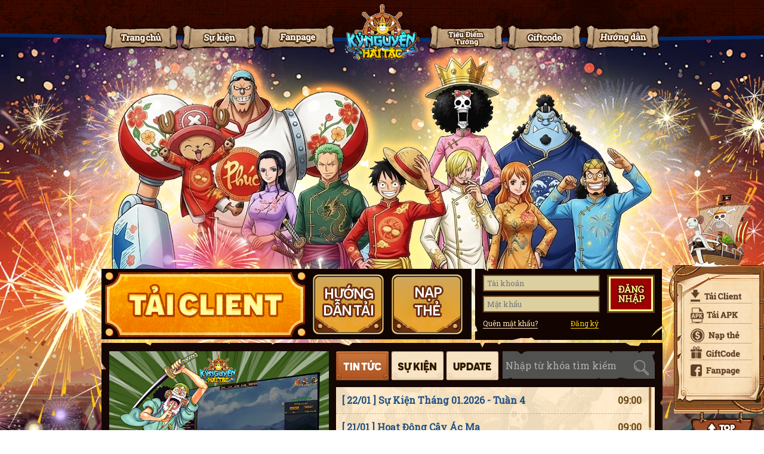

--- FILE ---
content_type: text/html; charset=UTF-8
request_url: https://id.kynguyenhaitac.vn/embeded?redirect=https://kynguyenhaitac.vn
body_size: 9775
content:
<!DOCTYPE html>
<html xmlns="http://www.w3.org/1999/xhtml" xml:lang="en">
<head>
    <meta http-equiv="X-UA-Compatible" content="IE=edge">
    <meta http-equiv="Content-Type" content="text/html;charset=utf-8" >
    <meta name="viewport" content="width=device-width, initial-scale=1, maximum-scale=1">
    <meta name="robots" content="noindex, nofollow">
    <link rel="icon" href="https://kynguyenhaitac.vn/st-id/images/favicon.png">
    <title>ID Kỷ Nguyên Hải Tặc : Đăng nhập</title>
    <link href="https://fonts.googleapis.com/css2?family=Roboto+Slab:wght@400;700&display=swap" rel="stylesheet">
	<style>
        *{font-size:14px;font-family:'Roboto Slab','Tahoma','Arial';color:#333;margin:0;padding:0;outline:none;-webkit-box-sizing:border-box;-moz-box-sizing:border-box;box-sizing:border-box}body{background-color:transparent;background-color:transparent;overflow:hidden}@-webkit-keyframes autofill {0%,100% {color: #8d5b2b;background: #dccfa0;}}input:-webkit-autofill {-webkit-animation-delay: 1s;-webkit-animation-name: autofill;-webkit-animation-fill-mode: both;}.login{width:288px}.login .left{width:196px;float:left}.login .logedin .left{width:100%}.login .left input{width:100%;height:28px;padding-left:5px;margin-top:7px;font-size:13px;color:#71491f;background:#dccfa0;border:2px solid #71491f;outline:none}.login .left input:first-child{margin-top:0}.login .right{width:80px;float:right}a.social-icon{padding:0px;text-decoration:none!important;height:22px;width:22px;display:inline-block;line-height:22px;border:1px solid #5b3d21;-webkit-border-radius:2px;-moz-border-radius:2px;border-radius:2px}a.signinButtonGoogle{background:url("https://kynguyenhaitac.vn/st-id/images/embed/icon-google.png") no-repeat}a.signinButtonFacebook{background:url("https://kynguyenhaitac.vn/st-id/images/embed/icon-facebook.png") no-repeat}.login .info .right .button:hover{background-position:bottom left}.login .bot a{display:inline-block;font-size:12px;margin-top:10px;text-decoration:none}.login .bot a.l{color:#ffe4b0;border-bottom:1px solid #ffe4b0}.login .bot a.l:hover{color:#f5ce83;border-color:#f5ce83}.login .bot a.r{float:right;color:#fcd500;border-bottom:1px solid #fcd500;margin-right:2px}.login .bot a.r:hover{color:#fca300;border-color:#fca300}.login .hello{width:auto;margin-right:1px;padding:13px 10px;color:#5b3d21;background:#dccfa0;border:2px solid #714b21}.login .hello span{color:#296b9d;font-weight:700}.login .hello a{color:#cd3227;float:right}.hide{display:none!important}.errorMessage{color:red}.messages{position:absolute;width:288px;background:#ccce;padding:10px;margin:0;top:0;left:0;height:66px;text-align:center;display:inline-table}.messages span{display:table-cell;vertical-align:middle}.grecaptcha-badge{display:none!important}.login .right .button{flex:0 0 80px;max-width:80px;padding:3px;height:64px;cursor:pointer;border:3px solid #5e4024;background-color:#feff90;margin-bottom:6px}.login .right .button:before{background:url("https://kynguyenhaitac.vn/st-id/images/embed/button-login.jpg") no-repeat;content:'';display:block;overflow:hidden;height:52px;width:68px}.login .right .button:hover:before{background-position:0 -52px}
	</style>
    <script type="text/javascript" src="https://kynguyenhaitac.vn/st-id/js/jquery.3.1.min.js"></script>
    <script type="text/javascript" src="https://kynguyenhaitac.vn/st-id/js/script.js"></script>

    <script type="text/javascript">
        var MAINSITE = "https://kynguyenhaitac.vn";
    </script>
</head>
<body>
    <div id="fb-root"></div>
<script>(function(d, s, id) {
    var js, fjs = d.getElementsByTagName(s)[0];
    if (d.getElementById(id)) return;
    js = d.createElement(s); js.id = id;
    js.src = 'https://connect.facebook.net/en_US/sdk.js#xfbml=1&version=v5.0&appId=1341647529512247&autoLogAppEvents=1';
    fjs.parentNode.insertBefore(js, fjs);
}(document, 'script', 'facebook-jssdk'));</script>
<script type="text/javascript">
    (function() {
     var po = document.createElement('script'); po.type = 'text/javascript'; po.async = true;
     po.src = 'https://apis.google.com/js/client:plusone.js';
     var s = document.getElementsByTagName('script')[0]; s.parentNode.insertBefore(po, s);
    })();
    var GG_CLIENT_ID = "116333900571-r61r7fhfi9i9c5u7bnqsjs2pk0aivpdp.apps.googleusercontent.com";
</script>

	<div class="login clearboth">
		 
<script>
    if(window != window.parent){
        window.parent.postMessage("removeHistory", "https://kynguyenhaitac.vn");
    }
	function frm_login_submit(frm){
		frm.parentElement.insertAdjacentHTML('beforebegin', '<div class="messages">  <span>Đang xử lí...</span>	</div>');
		return true;
	}
    $(document).ready(function(){
        $('#btnRegister').click(function(){
            var postMessageData = {
                'action': 'openFormRegister',
            };
            window.parent.postMessage(JSON.stringify(postMessageData), "https://kynguyenhaitac.vn");
            return false;
        });
    })
</script>


<form class="clearboth" method="post" action="" autocomplete="on" data-bitwarden-watching="1" id="frm-login" onsubmit="frm_login_submit(this);">
    <input type='hidden' name='csrf' value='ZXlqWUR0SnBKa21lQW82K2RoRzFwUT09'/>
	<div class="left clearboth">
		<input type="text" name="username" value="" placeholder="Tài khoản">
		<input type="password" name="password" value="" placeholder="Mật khẩu">
		<div class="bot">
			<a class="l" href="https://kynguyenhaitac.vn/quen-mat-khau" target="_top">Quên mật khẩu?</a>
                            <a class="r" id="btnRegister" href="https://kynguyenhaitac.vn/dang-ky?redirect=https://game.kynguyenhaitac.vn/play"  target="_top">Đăng ký</a>
            		</div>
	</div>
	<div class="right">
		<button class="button" type="submit"></button>
		<!-- <a href="#" class="signinButtonFacebook social-icon" data-redirect="/embeded"></a>
		<a href="#" class="signinButtonGoogle social-icon" data-redirect="/embeded"></a> -->
	</div>
</form>

	</div>
    <script src="https://www.google.com/recaptcha/api.js?render=6LdYHNoZAAAAAKxDIrTnhIW5ECpoool0RXdilG6p"></script>
<script>
	var CAPTCHA_TOKEN = '';
	grecaptcha.ready(function() {
		grecaptcha.execute('6LdYHNoZAAAAAKxDIrTnhIW5ECpoool0RXdilG6p', {action: 'homepage'}).then(function(token) {
			CAPTCHA_TOKEN = token;
			// console.log(token)
			// setTimeout(function(){
				var frms = document.body.getElementsByTagName('form');
				for (var i=0; i< frms.length; i++) {
					var f= frms[i];
					f.insertAdjacentHTML ('beforeend', '<input type="hidden" name="g-recaptcha-response" value="'+CAPTCHA_TOKEN+'"/>');
				}
			// }, 500);
		});
	});
</script>    <script src="https://kynguyenhaitac.vn/st-id/js/core.js?v=1.8"></script>
<script src="https://kynguyenhaitac.vn/st-id/js/moment.js"></script>
<script src="https://kynguyenhaitac.vn/st-id/js/daterangepicker.js"></script>
<script type="text/javascript">
	$(document).ready(function(){
		function formatDate(date) {
	        var d = new Date(date),
	            month = '' + (d.getMonth() + 1),
	            day = '' + d.getDate(),
	            year = d.getFullYear();

	        if (month.length < 2) month = '0' + month;
	        if (day.length < 2) day = '0' + day;

	        return [year, month, day].join('-');
	    }
	    $(".reservation-limit").each(function(){
	        var max = $(this).attr('data-date-limit');
	        if(max){
	            $(this).daterangepicker({
	                "autoApply":true,
	                "locale":{"format":"YYYY-MM-DD"},
	                "dateLimit": {"days": max},
	                "maxDate": formatDate(Date())
	            });
	        }else{
	            $(this).daterangepicker({"autoApply":true, "locale":{"format":"YYYY-MM-DD"}});
	        }
	    });

        $('.report-error').click(function(){

            var id   = $(this).data('id');
            var type = $(this).data('type');
            if(!id || !type){
                Swal.fire({
                  icon: 'error',
                  title: 'Oops...',
                  text: 'Dữ liệu gửi lên không hợp lệ'
                });
                return;
            }

            Swal.fire({
                title             : 'Báo lỗi giao dịch',
                text              : 'Bạn hãy chắc chắn thẻ cào này bạn chỉ sử dụng nạp vào game Kỷ Nguyên Hải Tặc',
                icon              : 'warning',
                showCancelButton  : true,
                confirmButtonColor: '#3085d6',
                cancelButtonColor : '#d33',
                confirmButtonText : 'Tôi chắc chắn',
                cancelButtonText  : 'Hủy'
            }).then((result) => {
                if (result.value) {
                    $.ajax({
                        method: "POST",
                        url: "user-report-error",
                        data: { "id": id, "type": type }
                    }).done(function( msg ) {
                        Swal.fire(
                            'Kỷ Nguyên Hải Tặc',
                            'Rất xin lỗi vì sự cố nạp thẻ làm gián đoạn quá trình trải nghiệm game của bạn. Bộ phận kỹ thuật đã tiếp nhận thông tin và sẽ kiểm tra lại giao dịch của bạn.',
                            'success'
                        )
                    });

                }
            })
        })
	})
</script>
<script src="https://kynguyenhaitac.vn/st-id/js/social.js?v=130644"></script>
    <script type="text/javascript">
        $(window).ready(function(){
            setHeightIframeId();
            reloadIframeId();

            
                    });
    </script>


</body>
</html>

--- FILE ---
content_type: text/html; charset=UTF-8
request_url: https://id.kynguyenhaitac.vn/iframe-menu-top
body_size: 2608
content:
<!DOCTYPE html>
<html>
<head>
    <meta http-equiv="X-UA-Compatible" content="IE=edge">
<meta http-equiv="Content-Type" content="text/html;charset=utf-8" >
<meta name="viewport" content="width=device-width, initial-scale=1, maximum-scale=1">
<meta name="robots" content="noindex, nofollow">
<link rel="icon" href="https://kynguyenhaitac.vn/st-id/images/favicon.png">
<title>ID Kỷ Nguyên Hải Tặc </title>

<link href="https://fonts.googleapis.com/css2?family=Roboto+Slab:wght@400;700&display=swap" rel="stylesheet">
<link href="https://fonts.googleapis.com/css2?family=Roboto+Slab:wght@900&display=swap" rel="stylesheet">
<link rel="stylesheet" href="https://stackpath.bootstrapcdn.com/font-awesome/4.7.0/css/font-awesome.min.css">
<link rel="stylesheet" href="https://kynguyenhaitac.vn/st-id/css/core.min.css">
<link rel="stylesheet" href="https://kynguyenhaitac.vn/st-id/css/sweetalert.min.css">
<link rel="stylesheet" href="https://kynguyenhaitac.vn/st-id/css/custom.css?v=1.12">

<script src="https://kynguyenhaitac.vn/st-id/js/jquery.3.1.min.js"></script>
<script src="https://kynguyenhaitac.vn/st-id/js/daterangepicker.js"></script>
<script src="https://kynguyenhaitac.vn/st-id/js/moment.js"></script>
<script src="https://kynguyenhaitac.vn/st-id/js/sweetalert.min.js"></script>
<script src="https://kynguyenhaitac.vn/st-id/js/script.js?v=1.12"></script>

<script type="text/javascript">
    var MAINSITE = "https://kynguyenhaitac.vn";
</script>

<script>
        if (location.protocol == 'http:') {
        location.href = location.href.replace('http:', 'https:');
        document.title = 'Redirecting to https...';
    }
    </script></head>

<body class="main-page">
    <script type="text/javascript">
    $(document).ready(function(){
        $('.main-menu>li').removeClass('active');
        $('.main-menu>li a[href="/"]').parents('li').addClass('active');

        $('.main-menu li a.a-dropdown').click(function(){
            $(this).parents('li').find('ul').toggleClass('active');
            return false;
        });
    });

</script>
<div style="height: 500px">
            <ul class="main-menu ">
            <li><a href="https://kynguyenhaitac.vn" target="_top">Trang chủ</a></li>
            <li><a href="https://kynguyenhaitac.vn/nap-tien/atm" target="_top">Đăng nhập</a></li>
                        <li><a target="_top" class="open-iframe" href="//id.kynguyenhaitac.vn/thong-tin-tai-khoan">Thông tin tài khoản</a></li>
        </ul>

    </div>
    <script type="text/javascript">
        $(window).ready(function(){
            setHeightIframeMenuTop();
        });
    </script>

</body>

</html>

--- FILE ---
content_type: text/html; charset=UTF-8
request_url: https://id.kynguyenhaitac.vn/iframe-menu-top
body_size: 2619
content:
<!DOCTYPE html>
<html>
<head>
    <meta http-equiv="X-UA-Compatible" content="IE=edge">
<meta http-equiv="Content-Type" content="text/html;charset=utf-8" >
<meta name="viewport" content="width=device-width, initial-scale=1, maximum-scale=1">
<meta name="robots" content="noindex, nofollow">
<link rel="icon" href="https://kynguyenhaitac.vn/st-id/images/favicon.png">
<title>ID Kỷ Nguyên Hải Tặc </title>

<link href="https://fonts.googleapis.com/css2?family=Roboto+Slab:wght@400;700&display=swap" rel="stylesheet">
<link href="https://fonts.googleapis.com/css2?family=Roboto+Slab:wght@900&display=swap" rel="stylesheet">
<link rel="stylesheet" href="https://stackpath.bootstrapcdn.com/font-awesome/4.7.0/css/font-awesome.min.css">
<link rel="stylesheet" href="https://kynguyenhaitac.vn/st-id/css/core.min.css">
<link rel="stylesheet" href="https://kynguyenhaitac.vn/st-id/css/sweetalert.min.css">
<link rel="stylesheet" href="https://kynguyenhaitac.vn/st-id/css/custom.css?v=1.12">

<script src="https://kynguyenhaitac.vn/st-id/js/jquery.3.1.min.js"></script>
<script src="https://kynguyenhaitac.vn/st-id/js/daterangepicker.js"></script>
<script src="https://kynguyenhaitac.vn/st-id/js/moment.js"></script>
<script src="https://kynguyenhaitac.vn/st-id/js/sweetalert.min.js"></script>
<script src="https://kynguyenhaitac.vn/st-id/js/script.js?v=1.12"></script>

<script type="text/javascript">
    var MAINSITE = "https://kynguyenhaitac.vn";
</script>

<script>
        if (location.protocol == 'http:') {
        location.href = location.href.replace('http:', 'https:');
        document.title = 'Redirecting to https...';
    }
    </script></head>

<body class="main-page">
    <script type="text/javascript">
    $(document).ready(function(){
        $('.main-menu>li').removeClass('active');
        $('.main-menu>li a[href="/"]').parents('li').addClass('active');

        $('.main-menu li a.a-dropdown').click(function(){
            $(this).parents('li').find('ul').toggleClass('active');
            return false;
        });
    });

</script>
<div style="height: 500px">
            <ul class="main-menu ">
            <li><a href="https://kynguyenhaitac.vn" target="_top">Trang chủ</a></li>
            <li><a href="https://kynguyenhaitac.vn/nap-tien/atm" target="_top">Đăng nhập</a></li>
                        <li><a target="_top" class="open-iframe" href="//id.kynguyenhaitac.vn/thong-tin-tai-khoan">Thông tin tài khoản</a></li>
        </ul>

    </div>
    <script type="text/javascript">
        $(window).ready(function(){
            setHeightIframeMenuTop();
        });
    </script>

</body>

</html>

--- FILE ---
content_type: text/html; charset=utf-8
request_url: https://www.google.com/recaptcha/api2/anchor?ar=1&k=6LdYHNoZAAAAAKxDIrTnhIW5ECpoool0RXdilG6p&co=aHR0cHM6Ly9pZC5reW5ndXllbmhhaXRhYy52bjo0NDM.&hl=en&v=PoyoqOPhxBO7pBk68S4YbpHZ&size=invisible&anchor-ms=20000&execute-ms=30000&cb=mpih4cqptnif
body_size: 48763
content:
<!DOCTYPE HTML><html dir="ltr" lang="en"><head><meta http-equiv="Content-Type" content="text/html; charset=UTF-8">
<meta http-equiv="X-UA-Compatible" content="IE=edge">
<title>reCAPTCHA</title>
<style type="text/css">
/* cyrillic-ext */
@font-face {
  font-family: 'Roboto';
  font-style: normal;
  font-weight: 400;
  font-stretch: 100%;
  src: url(//fonts.gstatic.com/s/roboto/v48/KFO7CnqEu92Fr1ME7kSn66aGLdTylUAMa3GUBHMdazTgWw.woff2) format('woff2');
  unicode-range: U+0460-052F, U+1C80-1C8A, U+20B4, U+2DE0-2DFF, U+A640-A69F, U+FE2E-FE2F;
}
/* cyrillic */
@font-face {
  font-family: 'Roboto';
  font-style: normal;
  font-weight: 400;
  font-stretch: 100%;
  src: url(//fonts.gstatic.com/s/roboto/v48/KFO7CnqEu92Fr1ME7kSn66aGLdTylUAMa3iUBHMdazTgWw.woff2) format('woff2');
  unicode-range: U+0301, U+0400-045F, U+0490-0491, U+04B0-04B1, U+2116;
}
/* greek-ext */
@font-face {
  font-family: 'Roboto';
  font-style: normal;
  font-weight: 400;
  font-stretch: 100%;
  src: url(//fonts.gstatic.com/s/roboto/v48/KFO7CnqEu92Fr1ME7kSn66aGLdTylUAMa3CUBHMdazTgWw.woff2) format('woff2');
  unicode-range: U+1F00-1FFF;
}
/* greek */
@font-face {
  font-family: 'Roboto';
  font-style: normal;
  font-weight: 400;
  font-stretch: 100%;
  src: url(//fonts.gstatic.com/s/roboto/v48/KFO7CnqEu92Fr1ME7kSn66aGLdTylUAMa3-UBHMdazTgWw.woff2) format('woff2');
  unicode-range: U+0370-0377, U+037A-037F, U+0384-038A, U+038C, U+038E-03A1, U+03A3-03FF;
}
/* math */
@font-face {
  font-family: 'Roboto';
  font-style: normal;
  font-weight: 400;
  font-stretch: 100%;
  src: url(//fonts.gstatic.com/s/roboto/v48/KFO7CnqEu92Fr1ME7kSn66aGLdTylUAMawCUBHMdazTgWw.woff2) format('woff2');
  unicode-range: U+0302-0303, U+0305, U+0307-0308, U+0310, U+0312, U+0315, U+031A, U+0326-0327, U+032C, U+032F-0330, U+0332-0333, U+0338, U+033A, U+0346, U+034D, U+0391-03A1, U+03A3-03A9, U+03B1-03C9, U+03D1, U+03D5-03D6, U+03F0-03F1, U+03F4-03F5, U+2016-2017, U+2034-2038, U+203C, U+2040, U+2043, U+2047, U+2050, U+2057, U+205F, U+2070-2071, U+2074-208E, U+2090-209C, U+20D0-20DC, U+20E1, U+20E5-20EF, U+2100-2112, U+2114-2115, U+2117-2121, U+2123-214F, U+2190, U+2192, U+2194-21AE, U+21B0-21E5, U+21F1-21F2, U+21F4-2211, U+2213-2214, U+2216-22FF, U+2308-230B, U+2310, U+2319, U+231C-2321, U+2336-237A, U+237C, U+2395, U+239B-23B7, U+23D0, U+23DC-23E1, U+2474-2475, U+25AF, U+25B3, U+25B7, U+25BD, U+25C1, U+25CA, U+25CC, U+25FB, U+266D-266F, U+27C0-27FF, U+2900-2AFF, U+2B0E-2B11, U+2B30-2B4C, U+2BFE, U+3030, U+FF5B, U+FF5D, U+1D400-1D7FF, U+1EE00-1EEFF;
}
/* symbols */
@font-face {
  font-family: 'Roboto';
  font-style: normal;
  font-weight: 400;
  font-stretch: 100%;
  src: url(//fonts.gstatic.com/s/roboto/v48/KFO7CnqEu92Fr1ME7kSn66aGLdTylUAMaxKUBHMdazTgWw.woff2) format('woff2');
  unicode-range: U+0001-000C, U+000E-001F, U+007F-009F, U+20DD-20E0, U+20E2-20E4, U+2150-218F, U+2190, U+2192, U+2194-2199, U+21AF, U+21E6-21F0, U+21F3, U+2218-2219, U+2299, U+22C4-22C6, U+2300-243F, U+2440-244A, U+2460-24FF, U+25A0-27BF, U+2800-28FF, U+2921-2922, U+2981, U+29BF, U+29EB, U+2B00-2BFF, U+4DC0-4DFF, U+FFF9-FFFB, U+10140-1018E, U+10190-1019C, U+101A0, U+101D0-101FD, U+102E0-102FB, U+10E60-10E7E, U+1D2C0-1D2D3, U+1D2E0-1D37F, U+1F000-1F0FF, U+1F100-1F1AD, U+1F1E6-1F1FF, U+1F30D-1F30F, U+1F315, U+1F31C, U+1F31E, U+1F320-1F32C, U+1F336, U+1F378, U+1F37D, U+1F382, U+1F393-1F39F, U+1F3A7-1F3A8, U+1F3AC-1F3AF, U+1F3C2, U+1F3C4-1F3C6, U+1F3CA-1F3CE, U+1F3D4-1F3E0, U+1F3ED, U+1F3F1-1F3F3, U+1F3F5-1F3F7, U+1F408, U+1F415, U+1F41F, U+1F426, U+1F43F, U+1F441-1F442, U+1F444, U+1F446-1F449, U+1F44C-1F44E, U+1F453, U+1F46A, U+1F47D, U+1F4A3, U+1F4B0, U+1F4B3, U+1F4B9, U+1F4BB, U+1F4BF, U+1F4C8-1F4CB, U+1F4D6, U+1F4DA, U+1F4DF, U+1F4E3-1F4E6, U+1F4EA-1F4ED, U+1F4F7, U+1F4F9-1F4FB, U+1F4FD-1F4FE, U+1F503, U+1F507-1F50B, U+1F50D, U+1F512-1F513, U+1F53E-1F54A, U+1F54F-1F5FA, U+1F610, U+1F650-1F67F, U+1F687, U+1F68D, U+1F691, U+1F694, U+1F698, U+1F6AD, U+1F6B2, U+1F6B9-1F6BA, U+1F6BC, U+1F6C6-1F6CF, U+1F6D3-1F6D7, U+1F6E0-1F6EA, U+1F6F0-1F6F3, U+1F6F7-1F6FC, U+1F700-1F7FF, U+1F800-1F80B, U+1F810-1F847, U+1F850-1F859, U+1F860-1F887, U+1F890-1F8AD, U+1F8B0-1F8BB, U+1F8C0-1F8C1, U+1F900-1F90B, U+1F93B, U+1F946, U+1F984, U+1F996, U+1F9E9, U+1FA00-1FA6F, U+1FA70-1FA7C, U+1FA80-1FA89, U+1FA8F-1FAC6, U+1FACE-1FADC, U+1FADF-1FAE9, U+1FAF0-1FAF8, U+1FB00-1FBFF;
}
/* vietnamese */
@font-face {
  font-family: 'Roboto';
  font-style: normal;
  font-weight: 400;
  font-stretch: 100%;
  src: url(//fonts.gstatic.com/s/roboto/v48/KFO7CnqEu92Fr1ME7kSn66aGLdTylUAMa3OUBHMdazTgWw.woff2) format('woff2');
  unicode-range: U+0102-0103, U+0110-0111, U+0128-0129, U+0168-0169, U+01A0-01A1, U+01AF-01B0, U+0300-0301, U+0303-0304, U+0308-0309, U+0323, U+0329, U+1EA0-1EF9, U+20AB;
}
/* latin-ext */
@font-face {
  font-family: 'Roboto';
  font-style: normal;
  font-weight: 400;
  font-stretch: 100%;
  src: url(//fonts.gstatic.com/s/roboto/v48/KFO7CnqEu92Fr1ME7kSn66aGLdTylUAMa3KUBHMdazTgWw.woff2) format('woff2');
  unicode-range: U+0100-02BA, U+02BD-02C5, U+02C7-02CC, U+02CE-02D7, U+02DD-02FF, U+0304, U+0308, U+0329, U+1D00-1DBF, U+1E00-1E9F, U+1EF2-1EFF, U+2020, U+20A0-20AB, U+20AD-20C0, U+2113, U+2C60-2C7F, U+A720-A7FF;
}
/* latin */
@font-face {
  font-family: 'Roboto';
  font-style: normal;
  font-weight: 400;
  font-stretch: 100%;
  src: url(//fonts.gstatic.com/s/roboto/v48/KFO7CnqEu92Fr1ME7kSn66aGLdTylUAMa3yUBHMdazQ.woff2) format('woff2');
  unicode-range: U+0000-00FF, U+0131, U+0152-0153, U+02BB-02BC, U+02C6, U+02DA, U+02DC, U+0304, U+0308, U+0329, U+2000-206F, U+20AC, U+2122, U+2191, U+2193, U+2212, U+2215, U+FEFF, U+FFFD;
}
/* cyrillic-ext */
@font-face {
  font-family: 'Roboto';
  font-style: normal;
  font-weight: 500;
  font-stretch: 100%;
  src: url(//fonts.gstatic.com/s/roboto/v48/KFO7CnqEu92Fr1ME7kSn66aGLdTylUAMa3GUBHMdazTgWw.woff2) format('woff2');
  unicode-range: U+0460-052F, U+1C80-1C8A, U+20B4, U+2DE0-2DFF, U+A640-A69F, U+FE2E-FE2F;
}
/* cyrillic */
@font-face {
  font-family: 'Roboto';
  font-style: normal;
  font-weight: 500;
  font-stretch: 100%;
  src: url(//fonts.gstatic.com/s/roboto/v48/KFO7CnqEu92Fr1ME7kSn66aGLdTylUAMa3iUBHMdazTgWw.woff2) format('woff2');
  unicode-range: U+0301, U+0400-045F, U+0490-0491, U+04B0-04B1, U+2116;
}
/* greek-ext */
@font-face {
  font-family: 'Roboto';
  font-style: normal;
  font-weight: 500;
  font-stretch: 100%;
  src: url(//fonts.gstatic.com/s/roboto/v48/KFO7CnqEu92Fr1ME7kSn66aGLdTylUAMa3CUBHMdazTgWw.woff2) format('woff2');
  unicode-range: U+1F00-1FFF;
}
/* greek */
@font-face {
  font-family: 'Roboto';
  font-style: normal;
  font-weight: 500;
  font-stretch: 100%;
  src: url(//fonts.gstatic.com/s/roboto/v48/KFO7CnqEu92Fr1ME7kSn66aGLdTylUAMa3-UBHMdazTgWw.woff2) format('woff2');
  unicode-range: U+0370-0377, U+037A-037F, U+0384-038A, U+038C, U+038E-03A1, U+03A3-03FF;
}
/* math */
@font-face {
  font-family: 'Roboto';
  font-style: normal;
  font-weight: 500;
  font-stretch: 100%;
  src: url(//fonts.gstatic.com/s/roboto/v48/KFO7CnqEu92Fr1ME7kSn66aGLdTylUAMawCUBHMdazTgWw.woff2) format('woff2');
  unicode-range: U+0302-0303, U+0305, U+0307-0308, U+0310, U+0312, U+0315, U+031A, U+0326-0327, U+032C, U+032F-0330, U+0332-0333, U+0338, U+033A, U+0346, U+034D, U+0391-03A1, U+03A3-03A9, U+03B1-03C9, U+03D1, U+03D5-03D6, U+03F0-03F1, U+03F4-03F5, U+2016-2017, U+2034-2038, U+203C, U+2040, U+2043, U+2047, U+2050, U+2057, U+205F, U+2070-2071, U+2074-208E, U+2090-209C, U+20D0-20DC, U+20E1, U+20E5-20EF, U+2100-2112, U+2114-2115, U+2117-2121, U+2123-214F, U+2190, U+2192, U+2194-21AE, U+21B0-21E5, U+21F1-21F2, U+21F4-2211, U+2213-2214, U+2216-22FF, U+2308-230B, U+2310, U+2319, U+231C-2321, U+2336-237A, U+237C, U+2395, U+239B-23B7, U+23D0, U+23DC-23E1, U+2474-2475, U+25AF, U+25B3, U+25B7, U+25BD, U+25C1, U+25CA, U+25CC, U+25FB, U+266D-266F, U+27C0-27FF, U+2900-2AFF, U+2B0E-2B11, U+2B30-2B4C, U+2BFE, U+3030, U+FF5B, U+FF5D, U+1D400-1D7FF, U+1EE00-1EEFF;
}
/* symbols */
@font-face {
  font-family: 'Roboto';
  font-style: normal;
  font-weight: 500;
  font-stretch: 100%;
  src: url(//fonts.gstatic.com/s/roboto/v48/KFO7CnqEu92Fr1ME7kSn66aGLdTylUAMaxKUBHMdazTgWw.woff2) format('woff2');
  unicode-range: U+0001-000C, U+000E-001F, U+007F-009F, U+20DD-20E0, U+20E2-20E4, U+2150-218F, U+2190, U+2192, U+2194-2199, U+21AF, U+21E6-21F0, U+21F3, U+2218-2219, U+2299, U+22C4-22C6, U+2300-243F, U+2440-244A, U+2460-24FF, U+25A0-27BF, U+2800-28FF, U+2921-2922, U+2981, U+29BF, U+29EB, U+2B00-2BFF, U+4DC0-4DFF, U+FFF9-FFFB, U+10140-1018E, U+10190-1019C, U+101A0, U+101D0-101FD, U+102E0-102FB, U+10E60-10E7E, U+1D2C0-1D2D3, U+1D2E0-1D37F, U+1F000-1F0FF, U+1F100-1F1AD, U+1F1E6-1F1FF, U+1F30D-1F30F, U+1F315, U+1F31C, U+1F31E, U+1F320-1F32C, U+1F336, U+1F378, U+1F37D, U+1F382, U+1F393-1F39F, U+1F3A7-1F3A8, U+1F3AC-1F3AF, U+1F3C2, U+1F3C4-1F3C6, U+1F3CA-1F3CE, U+1F3D4-1F3E0, U+1F3ED, U+1F3F1-1F3F3, U+1F3F5-1F3F7, U+1F408, U+1F415, U+1F41F, U+1F426, U+1F43F, U+1F441-1F442, U+1F444, U+1F446-1F449, U+1F44C-1F44E, U+1F453, U+1F46A, U+1F47D, U+1F4A3, U+1F4B0, U+1F4B3, U+1F4B9, U+1F4BB, U+1F4BF, U+1F4C8-1F4CB, U+1F4D6, U+1F4DA, U+1F4DF, U+1F4E3-1F4E6, U+1F4EA-1F4ED, U+1F4F7, U+1F4F9-1F4FB, U+1F4FD-1F4FE, U+1F503, U+1F507-1F50B, U+1F50D, U+1F512-1F513, U+1F53E-1F54A, U+1F54F-1F5FA, U+1F610, U+1F650-1F67F, U+1F687, U+1F68D, U+1F691, U+1F694, U+1F698, U+1F6AD, U+1F6B2, U+1F6B9-1F6BA, U+1F6BC, U+1F6C6-1F6CF, U+1F6D3-1F6D7, U+1F6E0-1F6EA, U+1F6F0-1F6F3, U+1F6F7-1F6FC, U+1F700-1F7FF, U+1F800-1F80B, U+1F810-1F847, U+1F850-1F859, U+1F860-1F887, U+1F890-1F8AD, U+1F8B0-1F8BB, U+1F8C0-1F8C1, U+1F900-1F90B, U+1F93B, U+1F946, U+1F984, U+1F996, U+1F9E9, U+1FA00-1FA6F, U+1FA70-1FA7C, U+1FA80-1FA89, U+1FA8F-1FAC6, U+1FACE-1FADC, U+1FADF-1FAE9, U+1FAF0-1FAF8, U+1FB00-1FBFF;
}
/* vietnamese */
@font-face {
  font-family: 'Roboto';
  font-style: normal;
  font-weight: 500;
  font-stretch: 100%;
  src: url(//fonts.gstatic.com/s/roboto/v48/KFO7CnqEu92Fr1ME7kSn66aGLdTylUAMa3OUBHMdazTgWw.woff2) format('woff2');
  unicode-range: U+0102-0103, U+0110-0111, U+0128-0129, U+0168-0169, U+01A0-01A1, U+01AF-01B0, U+0300-0301, U+0303-0304, U+0308-0309, U+0323, U+0329, U+1EA0-1EF9, U+20AB;
}
/* latin-ext */
@font-face {
  font-family: 'Roboto';
  font-style: normal;
  font-weight: 500;
  font-stretch: 100%;
  src: url(//fonts.gstatic.com/s/roboto/v48/KFO7CnqEu92Fr1ME7kSn66aGLdTylUAMa3KUBHMdazTgWw.woff2) format('woff2');
  unicode-range: U+0100-02BA, U+02BD-02C5, U+02C7-02CC, U+02CE-02D7, U+02DD-02FF, U+0304, U+0308, U+0329, U+1D00-1DBF, U+1E00-1E9F, U+1EF2-1EFF, U+2020, U+20A0-20AB, U+20AD-20C0, U+2113, U+2C60-2C7F, U+A720-A7FF;
}
/* latin */
@font-face {
  font-family: 'Roboto';
  font-style: normal;
  font-weight: 500;
  font-stretch: 100%;
  src: url(//fonts.gstatic.com/s/roboto/v48/KFO7CnqEu92Fr1ME7kSn66aGLdTylUAMa3yUBHMdazQ.woff2) format('woff2');
  unicode-range: U+0000-00FF, U+0131, U+0152-0153, U+02BB-02BC, U+02C6, U+02DA, U+02DC, U+0304, U+0308, U+0329, U+2000-206F, U+20AC, U+2122, U+2191, U+2193, U+2212, U+2215, U+FEFF, U+FFFD;
}
/* cyrillic-ext */
@font-face {
  font-family: 'Roboto';
  font-style: normal;
  font-weight: 900;
  font-stretch: 100%;
  src: url(//fonts.gstatic.com/s/roboto/v48/KFO7CnqEu92Fr1ME7kSn66aGLdTylUAMa3GUBHMdazTgWw.woff2) format('woff2');
  unicode-range: U+0460-052F, U+1C80-1C8A, U+20B4, U+2DE0-2DFF, U+A640-A69F, U+FE2E-FE2F;
}
/* cyrillic */
@font-face {
  font-family: 'Roboto';
  font-style: normal;
  font-weight: 900;
  font-stretch: 100%;
  src: url(//fonts.gstatic.com/s/roboto/v48/KFO7CnqEu92Fr1ME7kSn66aGLdTylUAMa3iUBHMdazTgWw.woff2) format('woff2');
  unicode-range: U+0301, U+0400-045F, U+0490-0491, U+04B0-04B1, U+2116;
}
/* greek-ext */
@font-face {
  font-family: 'Roboto';
  font-style: normal;
  font-weight: 900;
  font-stretch: 100%;
  src: url(//fonts.gstatic.com/s/roboto/v48/KFO7CnqEu92Fr1ME7kSn66aGLdTylUAMa3CUBHMdazTgWw.woff2) format('woff2');
  unicode-range: U+1F00-1FFF;
}
/* greek */
@font-face {
  font-family: 'Roboto';
  font-style: normal;
  font-weight: 900;
  font-stretch: 100%;
  src: url(//fonts.gstatic.com/s/roboto/v48/KFO7CnqEu92Fr1ME7kSn66aGLdTylUAMa3-UBHMdazTgWw.woff2) format('woff2');
  unicode-range: U+0370-0377, U+037A-037F, U+0384-038A, U+038C, U+038E-03A1, U+03A3-03FF;
}
/* math */
@font-face {
  font-family: 'Roboto';
  font-style: normal;
  font-weight: 900;
  font-stretch: 100%;
  src: url(//fonts.gstatic.com/s/roboto/v48/KFO7CnqEu92Fr1ME7kSn66aGLdTylUAMawCUBHMdazTgWw.woff2) format('woff2');
  unicode-range: U+0302-0303, U+0305, U+0307-0308, U+0310, U+0312, U+0315, U+031A, U+0326-0327, U+032C, U+032F-0330, U+0332-0333, U+0338, U+033A, U+0346, U+034D, U+0391-03A1, U+03A3-03A9, U+03B1-03C9, U+03D1, U+03D5-03D6, U+03F0-03F1, U+03F4-03F5, U+2016-2017, U+2034-2038, U+203C, U+2040, U+2043, U+2047, U+2050, U+2057, U+205F, U+2070-2071, U+2074-208E, U+2090-209C, U+20D0-20DC, U+20E1, U+20E5-20EF, U+2100-2112, U+2114-2115, U+2117-2121, U+2123-214F, U+2190, U+2192, U+2194-21AE, U+21B0-21E5, U+21F1-21F2, U+21F4-2211, U+2213-2214, U+2216-22FF, U+2308-230B, U+2310, U+2319, U+231C-2321, U+2336-237A, U+237C, U+2395, U+239B-23B7, U+23D0, U+23DC-23E1, U+2474-2475, U+25AF, U+25B3, U+25B7, U+25BD, U+25C1, U+25CA, U+25CC, U+25FB, U+266D-266F, U+27C0-27FF, U+2900-2AFF, U+2B0E-2B11, U+2B30-2B4C, U+2BFE, U+3030, U+FF5B, U+FF5D, U+1D400-1D7FF, U+1EE00-1EEFF;
}
/* symbols */
@font-face {
  font-family: 'Roboto';
  font-style: normal;
  font-weight: 900;
  font-stretch: 100%;
  src: url(//fonts.gstatic.com/s/roboto/v48/KFO7CnqEu92Fr1ME7kSn66aGLdTylUAMaxKUBHMdazTgWw.woff2) format('woff2');
  unicode-range: U+0001-000C, U+000E-001F, U+007F-009F, U+20DD-20E0, U+20E2-20E4, U+2150-218F, U+2190, U+2192, U+2194-2199, U+21AF, U+21E6-21F0, U+21F3, U+2218-2219, U+2299, U+22C4-22C6, U+2300-243F, U+2440-244A, U+2460-24FF, U+25A0-27BF, U+2800-28FF, U+2921-2922, U+2981, U+29BF, U+29EB, U+2B00-2BFF, U+4DC0-4DFF, U+FFF9-FFFB, U+10140-1018E, U+10190-1019C, U+101A0, U+101D0-101FD, U+102E0-102FB, U+10E60-10E7E, U+1D2C0-1D2D3, U+1D2E0-1D37F, U+1F000-1F0FF, U+1F100-1F1AD, U+1F1E6-1F1FF, U+1F30D-1F30F, U+1F315, U+1F31C, U+1F31E, U+1F320-1F32C, U+1F336, U+1F378, U+1F37D, U+1F382, U+1F393-1F39F, U+1F3A7-1F3A8, U+1F3AC-1F3AF, U+1F3C2, U+1F3C4-1F3C6, U+1F3CA-1F3CE, U+1F3D4-1F3E0, U+1F3ED, U+1F3F1-1F3F3, U+1F3F5-1F3F7, U+1F408, U+1F415, U+1F41F, U+1F426, U+1F43F, U+1F441-1F442, U+1F444, U+1F446-1F449, U+1F44C-1F44E, U+1F453, U+1F46A, U+1F47D, U+1F4A3, U+1F4B0, U+1F4B3, U+1F4B9, U+1F4BB, U+1F4BF, U+1F4C8-1F4CB, U+1F4D6, U+1F4DA, U+1F4DF, U+1F4E3-1F4E6, U+1F4EA-1F4ED, U+1F4F7, U+1F4F9-1F4FB, U+1F4FD-1F4FE, U+1F503, U+1F507-1F50B, U+1F50D, U+1F512-1F513, U+1F53E-1F54A, U+1F54F-1F5FA, U+1F610, U+1F650-1F67F, U+1F687, U+1F68D, U+1F691, U+1F694, U+1F698, U+1F6AD, U+1F6B2, U+1F6B9-1F6BA, U+1F6BC, U+1F6C6-1F6CF, U+1F6D3-1F6D7, U+1F6E0-1F6EA, U+1F6F0-1F6F3, U+1F6F7-1F6FC, U+1F700-1F7FF, U+1F800-1F80B, U+1F810-1F847, U+1F850-1F859, U+1F860-1F887, U+1F890-1F8AD, U+1F8B0-1F8BB, U+1F8C0-1F8C1, U+1F900-1F90B, U+1F93B, U+1F946, U+1F984, U+1F996, U+1F9E9, U+1FA00-1FA6F, U+1FA70-1FA7C, U+1FA80-1FA89, U+1FA8F-1FAC6, U+1FACE-1FADC, U+1FADF-1FAE9, U+1FAF0-1FAF8, U+1FB00-1FBFF;
}
/* vietnamese */
@font-face {
  font-family: 'Roboto';
  font-style: normal;
  font-weight: 900;
  font-stretch: 100%;
  src: url(//fonts.gstatic.com/s/roboto/v48/KFO7CnqEu92Fr1ME7kSn66aGLdTylUAMa3OUBHMdazTgWw.woff2) format('woff2');
  unicode-range: U+0102-0103, U+0110-0111, U+0128-0129, U+0168-0169, U+01A0-01A1, U+01AF-01B0, U+0300-0301, U+0303-0304, U+0308-0309, U+0323, U+0329, U+1EA0-1EF9, U+20AB;
}
/* latin-ext */
@font-face {
  font-family: 'Roboto';
  font-style: normal;
  font-weight: 900;
  font-stretch: 100%;
  src: url(//fonts.gstatic.com/s/roboto/v48/KFO7CnqEu92Fr1ME7kSn66aGLdTylUAMa3KUBHMdazTgWw.woff2) format('woff2');
  unicode-range: U+0100-02BA, U+02BD-02C5, U+02C7-02CC, U+02CE-02D7, U+02DD-02FF, U+0304, U+0308, U+0329, U+1D00-1DBF, U+1E00-1E9F, U+1EF2-1EFF, U+2020, U+20A0-20AB, U+20AD-20C0, U+2113, U+2C60-2C7F, U+A720-A7FF;
}
/* latin */
@font-face {
  font-family: 'Roboto';
  font-style: normal;
  font-weight: 900;
  font-stretch: 100%;
  src: url(//fonts.gstatic.com/s/roboto/v48/KFO7CnqEu92Fr1ME7kSn66aGLdTylUAMa3yUBHMdazQ.woff2) format('woff2');
  unicode-range: U+0000-00FF, U+0131, U+0152-0153, U+02BB-02BC, U+02C6, U+02DA, U+02DC, U+0304, U+0308, U+0329, U+2000-206F, U+20AC, U+2122, U+2191, U+2193, U+2212, U+2215, U+FEFF, U+FFFD;
}

</style>
<link rel="stylesheet" type="text/css" href="https://www.gstatic.com/recaptcha/releases/PoyoqOPhxBO7pBk68S4YbpHZ/styles__ltr.css">
<script nonce="byzNNPkjqJbovdFV2C5r8A" type="text/javascript">window['__recaptcha_api'] = 'https://www.google.com/recaptcha/api2/';</script>
<script type="text/javascript" src="https://www.gstatic.com/recaptcha/releases/PoyoqOPhxBO7pBk68S4YbpHZ/recaptcha__en.js" nonce="byzNNPkjqJbovdFV2C5r8A">
      
    </script></head>
<body><div id="rc-anchor-alert" class="rc-anchor-alert"></div>
<input type="hidden" id="recaptcha-token" value="[base64]">
<script type="text/javascript" nonce="byzNNPkjqJbovdFV2C5r8A">
      recaptcha.anchor.Main.init("[\x22ainput\x22,[\x22bgdata\x22,\x22\x22,\[base64]/[base64]/[base64]/[base64]/[base64]/UltsKytdPUU6KEU8MjA0OD9SW2wrK109RT4+NnwxOTI6KChFJjY0NTEyKT09NTUyOTYmJk0rMTxjLmxlbmd0aCYmKGMuY2hhckNvZGVBdChNKzEpJjY0NTEyKT09NTYzMjA/[base64]/[base64]/[base64]/[base64]/[base64]/[base64]/[base64]\x22,\[base64]\\u003d\\u003d\x22,\x22w75hwqfDlsOaS8OXw5rDlMOUYMOvdsOaY8Kwwo/DvHDDrCIpWh8Ewr/Cl8K/I8Kxw4zCi8KjEk4Rc2dVNMO1d0jDlsOLEH7Ck1ADRMKIwozDnMOFw65Ca8K4A8KTwosOw7weXzTCqsOkw5DCnMK8eTAdw7oNw6TChcKUVMK0JcOlUMK/[base64]/DnlVUW8Kzw5nDncOPBcK4w7RlG0E5J8O/wp/CqxTDpD7Ch8OCeUNxwrQNwpZmd8KsegHCosOOw77CkzvCp0pFw6PDjknDhh7CgRVpwqHDr8OowoIsw6kFXMKIKGrCj8K6AMOhwpjDgwkQwqPDsMKBAT0mRMOhA1wNQMOmdXXDl8Kbw4vDrGtFDwoOw6HCgMOZw4RRwpnDnlrCjDh/w7zChwlQwrgATCUlX1XCk8K/w6vClcKuw7I7HDHCpxVQwolhKsKLc8K1wrfCuhQFVgDCi27DhXcJw6kMw6PDqCtBYntRFcKgw4pMw4JCwrIYw7HDvSDCrSzCvMKKwq/DiQI/ZsKcwqvDjxkYVsO7w47DiMKtw6vDokfCgVNUZ8OPFcKnHMKLw4fDn8KxNRl4woTCjMO/[base64]/CiFBdQHrDhRbDvMK2DMKzfxImw5o5cQ/[base64]/Dtjxpw4tRRTrCqCMRwpgDM1rDsMKxwrbDkcKowozDsSZrw5zCksOiLMO1w5d7w4QXCsK+w41sH8O0wrTDkWzCpcKiw4/CsCQcBcK7wp5mBDDDu8K9LhjCmMOUFgUsRxLDvWXChFRGw5EtTMKqYsOrw5LCkcKJL2vDpsO3wpHDsMKnwoZGw4ltWsKjworCtsK2w67Do2fCp8KoJBopZ0nDvsK4wpQuJWQRwoHDkB5wW8KMw5weXMKATFLCmR/[base64]/CmQXChhzCo3JGCsKYJsKtWsOPHMO2QMOzw6kLHlt4HzzCjcONSh/DlsKlw7PDmzjCgsOiw4xeSi/DvUbCg31Gwq01fMKnY8O6wpN1eXQzdMOOwqdCKsKYZT3DqgPDnDcNIxY0S8KUwqlaecKbwoZlwp5Dw4DChQ1cwpFXdT3DgcODYcO4OizDhxZFAEDDnX3CpsOJdcOvHRMmbiTDmsOLwoPDiyHCsQUdwo/ClRrCv8Klw4PDtMOeO8O8w4jDhMK1ZDQYB8K9w6TDgUtTw4/DgkjCsMKnLg7CtkhFTjwvwp7DpQjClsO9wo/CiWt5wod6w6Uow7hhUGPCilTDh8OWwpnCqMKnasKAal5KWDfDvMKrFzTDoXUPw5jCtjRPwosvCVI7eyNSw6PCl8KkCVYgwrHCuiAZw5Bcw4PCvcOZdnHDicKgwo3DkF3Dkx0Gw6zCqMKsV8Kbwp/CtMKJw4gDwod4EcOrM8KDBcOzwo3CtMKXw5/[base64]/Cii02w5x6XW0dw58dw49VGWfDuS3CucK/w47Cl2fCuMKOLMOzHGZ8DsKXEcOPwqXDt17CocOPNMKKNyTCu8KdwqnDrsKRLh/[base64]/LsK4woAow7YXTsK8ZWoEwozCs8KoOknDnsK8FMKYw6F9wrxvfgJ/wqbCsQ3DtiFPwq14w7s8LcOpwrRzcyXCvMKnZGhsw5jDrcK2wonDgMOyw7XDr1TDmArCsVHDuFnDgsKfclXChnkYLcKow7BUw7TCqkXDlsOvI3vDuWHDhsO+RsO/HMKhwpzCsh4Hwr8+wp4QFcKzwpdUwrLDj0bDhsK2MnPCtgcuSsORCVrDkQswKxlHQ8Ouw6/CocO8w71lL1nCucKrTCB5w5YfCwTDt3DCjMOOGsK1WMOKb8KTw7PDkSzDmU7CmcKgw65dw5pUEsK4w6LCjjvDnkbDlX7DiWzCmwbCsEfChyMWenfDvSMZRRFaLcKBajbDvcO1w6fDu8KQwrQWw4Y+w5rDm1TCmzxUN8KSODNvfEXCtcKgVhHDk8KKwqjDiGsEfF/Dj8Oqwo1UfMOew4EYwrguFMOBRhJhGsKYw7FNY257wr8UR8O1wrcIwoZ5EcOcZhfDv8Orw44zw6/CsMOmJsKzwrRIZ8KSb2LDvTrCox3Cg0RZw4gEUQVJZS/[base64]/wr3Cvl/[base64]/DnMK/LsKkXsOrNgLDhcKkw7bCkjV3wo/Dj8KRbcObw4saCMOsw53CmDpZeXFNwqx5b3nDhElMw5bCi8KswrIEwqnDtMKXwrvCmMKST27Cp0/CvirDncK4w5Rpb8KWcsK6wqojExrCnUHCpVcawpt3PRbClcO5w4bDmDYLJSZPwoRiwrtewqFLPxPDkhzDokdFwoNWw4oFw4Vcw6zDinbCgcKnwrnDtcO2VAQMwozDlCTDkcOSwpjCtWTDvHs0djtIwqrDskzDtz50dcO5fsOww7YXFcOIw4jCtsOtPsOZJWl/NzMcYcKsVMK/w7VVNFnCs8OawqkOJ380w4wiDD3CkjPCilN/[base64]/[base64]/DvzQHG8KQPcKWf0Z1MEHDshAVSGfDliIjw7tywq3DuMOfQcOIwrPCosOwwr/Cul1QI8KvRWvCojk9w4PCtcKzfmA2O8KswpAGw4UOJC7DrMKzfMOna3nCo07DnMOAw4FFGXYpXHliw4YawoRzwp/DjcKpw6jCuD/DrC19VsK4w60ENDTCl8K1w5VqCXFlwoMOccKrTQbCs1s1w5/DsFDCkmkiclINGh/DkwkrwpvDscOqIU55OMKbwoZ4RMK4w5rDiE4nS14dSMKQb8KoworDi8O4wooJw5fDtAjDu8OIwpIiw5JQw5oCQDDDslAuw6fCo2/[base64]/ETVVeF5sw6wSw5DDs1nCo8K3w6zCv2sQw73CkGsYwq3DjgUyfTHCplnCosK7w5Evwp3DrcOdw5PDiMKtw4FBGSQZKMKlK1oRwo7CrMOME8KUBsOCCcOowrHCj3QJG8OMS8KuwrVow4zDsiDDiTPCp8K4w4nCgzB7M8KNTEJge1/CucOfwpJVw7LCkMKSfWfCpyRAZMOGwqR2w5wdwpBawozDpMKER2/DgcK9wpzCvQnCnMO/XMK2wrJtw53DmmnDq8KlLsK9GV59SMOBwoHDol8WR8KFZMOXwrxDRsO6ATM+MsOoFsObw5DDrwBMKkM+w6vCmsK7ZwfDscKvw4fDhUfDoCXDgVfCriwRw5rCvsK2w7vDvi8iC3dhwqR3fsKVwrMCwqnDoC/Djw/Du2FGSD3Cp8Ksw4TDmsOoWjfDkV3CvnrDgQjCqsK3TMKALsOywpRuL8Kfw5JcTMKww6wTacOwwohMenJnUELCqsK7MRzCkmPDh2rDmw/DkA5vNcKkTAQPw63Dh8Krw5VowqwPCMKjYWvDon7ClMKqw4VIeUXDnsOqw6M8SsO1wo7DsMO8RMOXwpbCuSYJwo3Cm31df8OEwr3CkcKJHcOKM8KOw5NfXcKQw5hrecO4wo3DvTrCkcKlDlnCuMK/[base64]/[base64]/Ch0BYw4ccwpJLFRfDokHDhcOOwodcHsKHwpTCkMOYLD4Hw5c4MQ49w45IG8KMw6RLwotlwq51cMKtAsKVwpNkexVPM1fComZQMmPDvsKfUMOkZMOPVMKvAUNJw7EBXA3Dul7Ct8OQwqHDjsOtwpFHBVTDssKjFH3DuTNrPHV9PsK/PsKaIMKxw5LCtyfDm8OYwoHDs0AdNwVow77DvcK4HsOoTsKRw7EVwqjCjcKDUMKrwp8Ew5TDpwxYQT9xw5vCtko7KcOfw5ogwqbCncOGUjt5MMKOJHLCu0fDvMO1AMKcOgDDusOawr7DjyrCv8K/b0Z+w7tsHgrCmmEZwqd9JMKFwptiB8OYYD/ClWx/wqk/w6HDnmxtwptoOsKaZH3CiVTCgCsLe2lewp5HwqbCu3clwppNw61LYQvCj8ODPsO0wp/CikgnawdkMBjDvMOLw7jDosKyw5F/fMORbjZzwrrCiCFhw4XCq8KLFzfCvsKSwrQCZHvCgQBJw5gpwpXClHoDVsKzTgZrw6gsNMKHwrMkw5NEc8OyWsOaw49JBS/[base64]/CpMKsFR4NwpjDom8GAcO7w7cSw6M3CcKFfwxBQEt8w7VjwoPCqisKw5DCjMKiAHjDjcO+w7HDpcO6wqbCh8KvwpdOwr1Zw5HDillzwpLDh34zw7/[base64]/[base64]/[base64]/DjFvDsh3DpjFEwrDDkRkXQsOoA13CrTzDscKmw647DBYMw4gTBcKRcsKdW0EKKh/[base64]/Cn8Ozw6Qcw6c6w7FmQ8KEPSZLwqvCk8OAwoLCtcKbwoPDu0XDvnfCgcKbw6J1w4vCtMOAfcKkwoAkSMKGw6bDoS1jGsO/wq80wqhcw4TDg8Ktw7xoP8KFDcKjwo3DiQ3CrEXDrX5waS0PI1LCv8OIBsKqBmZuFU7DkHNGDSJDw6kSVWzDgiE4GwDCmQ90wq5wwoJdIMOxZsKQwq/DnsOuY8Knw64sDHYcYcONwo/[base64]/wrbCv8KUw7bDnsKUw47DjEhQG8KAw43Cu8KzFExcw7bCrGBRw63DmldUw7/DtMKHDH7DoDLCk8OMZRpCwozCj8Kww5oTwq/DgcOfwopMwqnCo8KBDA5qQQ1xJMKHw73DqngIw6NSBQ/DgsOifcOYEcOleghnwobCiQ5fwrTCrGnDrcOpw7UOYsOhwpFEZcK5MMOPw4EKwp/Dg8KLXzLCtcKBw7DDssOXwofCp8KIfR4Dw6IMDW7DvcKywrHDu8Omw5DCq8KrwpDDhCbCmXUUwpfCp8KHWQQFVxjDt2N5w5zCocORwp3DuEfDoMK+w7RWw5/DlsKyw5BTJsOfwobCpjTDsTbDl1wgcRLDtEg8dXULwr9uasOYWiQPUwjDmMOiw7Byw6dqw7vDogfCl33DrMKkwrHCjsK3woohK8OyU8OrLEx+GsKBw6bCtQpbPU/DsMKXWEDCosK0wqA2w77ChgzCjyfDo17ChXXClMOcScK6fsOOCsOCJcKxEEQaw4MNwpRdS8O1OsOfByN+wrnCqsKbwqbDoxR1w6EWw47CtcKtwrMoU8O/[base64]/[base64]/[base64]/GcKPw4vDjnBww4ZkYyAdJ1HCk8OwLMKZw4hiw4bCsBbDgVLDoWt8X8KkVikfaVBPY8KwJcOaw77CrSDCisKkw6VtwqzDtAnDvsOUW8OPLMKKCkNHNEhbw6U7QlfCtsKXeGo3w5bDj1dHWsORJ1bDlDDCsXEnLMK8FxTDsMOwwobCglsZwqLDqypIYMO/Ill+RXLCosOxwrNoJ2/DmcO2w6jDhsKtw5I1w5bDvcOXw4zDu0XDgMKjw6DDvxjCiMKYw5XDncO7QV/Dv8KKSsOdwqQuG8KpAsKeA8K9JW0jwogQcMOZK3fDoEjDg0zCisOzOgDCg0fCoMOywozDml3CiMOrwrM1PHA7wptow4QCwqzCmMKfVsKZO8KfPk3CvMKsV8OAUh1XwpDDg8K9wqPDpsK0w5TDi8O2wplrwoXDtMOyU8OpLMO/[base64]/FhHDuMOlwpVUJjZDMMO7w4s/U8KjF8KrwqFAw6FdWBnCgXVZwoDDt8OpPngHw5YowqoWZMKzw7rCslnClMOdPcOKw5vCrAdYBTXDqsOiwp/CiW/DuWkZwpNlZ3DCnMOnwrAgZ8OaKcK7JGcQwpDChVYiwr9HYFfCjsOJCGwXwoVXw7nDpMO7w6Iow6jDsMObSMK7wpkKRC5JOjN8VcObG8OJwooNwpUZw7F4aMOseTNsDRgpw5vDq2rDisOLIDQrWUwuw5vCuGNBZEBXDkfDl1DCqzYtYXkDwqfDhl/CgWJFXUwuTEIOKsKyw5kXRArCvMKMwp90woYQZMKcNMKpGEFQXcOtw58BwrFmwoPCpcOPeMOiLlDDocKtJcKTwrfCiQB3w4fDoBPCljfCvcOmw5zDqcOPwpkiw64vLgAYwo0qYQRgwr/[base64]/w4zDkMKOUjhaasKDHGDDkw/Cpx7DmMKSfMK5w7XDqcOcdQjDuMKFwq1+J8KVw7XCj0LCjsKwaFPDnWnDi13DqkTDucO7w5tOw4DCmTLCqXkawr8Aw54IMMKJYMOiw4lOwqZWwp/CqFDDrm9KwrjDnDvCjQ/Dohdew4PDk8K4w5txbS/Dh0DCrMOsw5Yew6/Dn8KQwp3DhXDCocONwojDkcOOw60cCCTDtkHDqhhbNUrDkh8Uw4MswpbCjEbCkxnCgMOrwpPDvDsUwqLDosKSwr8RHcO4wrhOMX7DumoIesK+wqojw4TCqsOKwoTDpcOZJjHCmMKEwqPCsh3Dg8KvIcK2w6vCl8KOwr/CthEGZ8Okb21Rw51ewrBvwrwVw5x7w5jCgG01DcOAwox8woZkLi0jwq/DujPDjcO5wqzCpRDDhMOxw4PDn8KPV2xhE2ZzLGwvPsKEw5PDt8KVw5B2NB4gNMKNwoQKdFbCpH0fZm7Dlgx/CA8JwqnDo8KUDwtswqxKw75hwprCgF/Di8OJC3rDiMOsw548woADwp5+wrzCtFAYJcOCQMOdwr8Bw5RmDcOlQXcyK33DiTbDlMOXw6TDrVd/wo3Dq3HDlcOHOGXCh8KnCMOhw5NEGk3CqCUJBE7Cr8KoacO0w508wo1jdAp1w5DCocKGB8KywpxWwqXCkcKmasOMfQ4Vw7ENQMKIwrDChz7CsMOAfMOSFVzDnmBsBMOywoAMw5PDgcOdJ3YbNF5jwpZ2wqgGFMKxw6Yzw5DCl2Ndwp/CuGlIwrfCtgEDQcOPw6jDtcKWwrzDoyxgWELDg8O7Q2t2fMKgATfClW/CtsOHdWbDsnc0D2HDlAzCvMOgwrjDnMOjL17Cnj5KwrPDuCUBwoHCsMK5wqp4wqHDvikIWRfDjcOnw6dpC8OkwqzDg03CucOfXTXCgnFuw6fCgsKrwrh3wrJeGcKnJ1lnTsKwwq03TsOnDsKgwpfCvcOPwqzDmRF0ZcK/Y8KwBQDCnGxMwosnw5AEBMOfwqHChEDCjkJzQcO2eMO+wpIZGTUvBi13ccKwwq/DkxfDhMKxw47ChCodeg9uHk92w7AMw5jCnEF2wozCuhnCqEXDhMOYBcOiSMKtwq5cPhTDh8K3dWbDtcO2wqbDuDzDhV4QwojCgicbwpnDrETDtcOJw5Bjwp/[base64]/[base64]/Cngsxw6rDvwzDmnrDsgnCgz3CoBMKw77Cvz7Dt8KjG2MRJsKOw4JIw6MFw6fDpgU3w59gKcKtdRHCucOUH8O1RW/ChxDDq08kPzRJIMOaN8KAw7xDw5oZO8O0woHDrU9ROErDm8KUwpB9AMO3F3LDmsO9wp3CicKuwp5cw4lXQHthJgjCklPCpCTCk3/[base64]/[base64]/CsMOIZMOkwo3DjMKdQjXDu8KpLwXCo8KewrPCmsOowolpNsK8wrBrYC/[base64]/DrMOww6TCtsO8Wk7CpGN4IkPDnXJTVWgkfcOKw7IEYsKzbMK5YsOmw74sSMK2wqE2E8K6f8KGflp+w5LCr8K3aMOwUz0GZMOFT8OOwqjCvhIFTi1Mw4FZwonClsOnw4YmE8OCAcOYw69qw6bCu8O6wqJUaMO9f8OHD1LCo8O1w7Mcw4BcNWNea8K/wqBnwoYrwpgGLcKhwo0bwrRlM8OrD8Oiw7gEw7rClmvClsKjw5PDtcO3DRQ+bMODQh/CiMKewqVHwrjCjMO2NsK7wofCusOUwoQsS8KXw64ISSXDmnMAIcKfw6fDnsK2w6Y3WyLDkS3DkMKefVDDkm1/[base64]/wro5RV9DV8O7w4gjI3FTwozCiCk/w7TCmMOkKRlVwp1kw6DDvMOaCcOHw47DlWUlw4bDkcOhJF/[base64]/[base64]/TCBswrjDqzrDoH8LwqnCtVU+w4nCocK4SHwgGsOSOi1pf1nDjsKBRcOZwqvDjMOiKXYXwp8+IsOKb8KJE8OPD8K9JMOJwqTCq8OWNj3CpC0Mw7rCq8KYXsKPw6xYw6LDhMKkLwNJEcOow5/CrsKAaTAOCMOXwox4wrvDkETCr8OMwpZ3BcKhYcO4A8KFwrLDosO1Q1kOw4sqw6YkwprCk0zCl8KLC8K8w6LDlSZbwrRjwp9rwr5cwqTDrwLDoHDCn29Nwr/[base64]/CvsKrw5PDjsO8w7kSw4lze8Oowp97dhXCusKfJsKRw7wlwrjCrn7ChcKlw5PDox/CrMKLXjIdw4PDgQErAjlLTUwXVhZyw6rDrWNkL8OTScKSIR4ROMKDw6DDp1lST23Clx9lQ2ApGHzDo1jDlQnCiVvClsK6AsOTXMK0C8K+Z8OyTz4qGDNCVcKXOX0aw4rCscOqR8KEwrlrw7Y3w5nDo8OdwoI4w47DgWXCnsOAIsK5wplePQIQJAPCkxw7Lj/DsQfCvXYiwoUlw4DCtApKQsKXT8KpXsK6wpvDi1R9SnjCjMOww4YJw7Y/wo/[base64]/[base64]/Ci0vClEZvT8OvBXkcRg/[base64]/[base64]/RcOkNSIEw7QGwphFwr4SwqzDh8OTSk/ChsKJSzrCvD7DqlnDrMOxwrPDo8OkWcKcFMKFw4VqbMOMB8KlwpAlennCsFfDn8K5wo7DtwNNZMKMw6wGZUE/eWUHwqzCvXrCjkIIbUPDqQHDnMOzwpDDscKVw77Cm1w2wqDDlkfCtMK6wo/[base64]/[base64]/CtsOueCIQVMOZw53Dn8O1MFVFwofDmhvDr8K2wpjCj8Oxw50FwqnDvDoHw7VPwqwww5p5WjDCtsKXwokxwrF1N2oLw7w8DsOMw63DsThEfcOnRsKVOsKSwrzDksORJcKQMcOpw6bDuj/DmnPCkBPClcKkwoHCh8K1YVvDnXtOUsOfwrfCrm1ZYiVEY2toZsOiwrJ/BTIiWWRMw54Aw5IiwpNZSMKxw68bK8OKw4sHwr/DjsOdBGxSHxzCt3pfwqbCqcOVK3gywoxOAsO6wpDCvWvDuxU6w7k8T8OxAMOYfSfDpy3CicK4woLDqcKFZxweW1Z8w6gewqULwrvDo8OHCUDCosKgw5t5MjNXw5Vsw6HDicOVw5YyKcOrwrvDvBzDljdJCMORwpV/I8K4amjDrsKIwrdvwoXCn8KdTTDDmcOIwpQuwpkvwoLCtHkka8K/Ay1PZEfCn8KvCBAiwrjDrsK+IsOQw7XChxg2UsKQT8KLwqDCklpIeDLCijJlOMK6HMK8w4wOLTzCqsOILg9XAy5XShNFMsOXYj7CgCnCqUg3w4XCi3BUw74Bw7/CpGjCjRlHJDvDkcOoRDjDqCoow6vDoBHCgMO2UcK7DCR4w4nDnU7CpUBgwr/DpcO/McOVFsOvwqzDvMO+PGgeMEbCn8K0EgvDqcK3L8KobcOLZRPCrnF7wqzDonrCrQTDvDlAwoLDg8KHw43CmEFWRsOtw7MkNQ0PwoNMwrwpAcOuw50CwqUzA2hUwpFeNcK+w5/Dh8Ocw6Y0DcOvw6jDkMOwwpUlNxHCvcKrD8K5TynDnQckwqvDkxnChQ96wrjCj8KZBMKlHjnDg8KDwrgBJsKUw6HClh0KwqZHYMKWQsK2w6XDl8O5a8KMwrZ9V8KZFMO7Tnc2wrTCvhLDoH7CrRDCv0zDqxB7bTczWEMowr3CucOTw657TMKWPcKQw7zDsS/[base64]/[base64]/DqsOZwpdHw5PCvGQ7w7fDoCI+eMK5XXzDkmnDiWfDuiTClcKCw508XMKnScOeEsKnH8OkwpnCkMK/[base64]/YQBDw5HCnMKWwogyUMOZEycawpsCbHfCkMOhw45aR8OdejtXw6bComs+X21mJMOlwrTDtEB9w6suYcKRAsO7wo7Ch2TDkTfDnsOhCcOJVjfDpMKHwqvCmRQ/wpxYwrYvBsKlwoU4XxbCpVMhVDMQUcKEwrXDtB5pUnlLwpLCtMKSfcOZwpzDv1HCjlnDrsOgwpwdSxsEw7B2OsO9GcOkw7zDkAgcT8K6wrNjT8OYwrzDgizDqm7CoGs+acOWw6Mtwol/wp47c1XClsOVUD0NGMKZFk54wqcDOF/Co8KVwoE9R8ONwrI5wqTCg8Kcw5s5w5nCqWbDlsOGwqUOwpHDjMKCwpoYwox/UMKNDMOHMiFJwpPCoMOnwqvDsX7CgQcVwprDh3wpNMOGJWwew7k6wrIKORPDom56w6xtwrzCkMKVwp/[base64]/CkWfDnGJywp/CpGhgAxUtwqcuaDAswqLCiBXDhMKEFMKMc8Oeb8KXwpvDgsKLTMOKwozCj8O4d8Opw4zDvsKEBjrDjzLDoHjDkxJjdxREwq3DrTXCscKXw6DCqcOIwpdgNcOSwp1NOQ11wpxaw4tWwovDuVshwojCkzU5H8O3wpvCgcKYb2HCmcO/L8O0CcKiNDQbbGzCj8K1WcKawoxbw47CvDgkwokbw4LCm8K5a21XZCkfwrLDshjCnFLCiFDChsOwGMKiw6LDggfDvMK+TD/DuRt6w4gWS8KAwpHDkcOhI8OQwqHCqsKfJ3rCjE3DgA/DvlvDoQRqw7AhQMOYYMKHw48uU8Kcwp/Ch8O9w5s7AQPDuMO0FGJENcOLR8K5Uy/Cl1fDksOyw5UHNmPCkCBIwrMwLMOFZ0dpwpvCr8KTKcKuw6XDiQtDD8KjX3QDWMK/[base64]/IGhDMcK4w6PCjhfDrX/CmiAcwoR/wp7DkCfDly9PZsKow5PDkmvCo8KcDQLDgDpywozCncOGwo9Jw6YGecOfw5TDssO9KzxIQmvDjThTwq5CwqpxLsOOw77DqcOQwqAew7Updx43cUPCp8K/KzTDkcODfMOBVS/[base64]/wqXChcKQwro2J8Ogwr3CucKwX8K+w4UNbcKzw7vDtsKUU8KKFgDCmQXDg8Oew4hZYkAvecKbw4PCuMKawqp7w5F/[base64]/DiFvDgCtbwojChsOIwoQkwp1KwqrCjsOfUV3DmmkMQmjDqyTDnQbCnxIVKAzClMODLDBJw5fCjFvDisKMNcOuPDRzdcOrGMKNw7vCuinCq8KnK8Oyw6HCgcKqw5RaBmbCrMOtw51iw4LDm8O7O8KdVcK2wq3DisOUwrklasOIT8KAVsOjwq4PwoIhG00meQ/DmMO+VWvDpcKvw6Jnw4rDlcKtf03DoHFRwpPCsCYSaUA/[base64]/DtHTCg8OlwoV9U1cqwrtdR8O+NCIbwrlNI8Ktwo7Dv0BPa8OddsK8QsO4EsOsGAvDjHDClsK3PsKJDkR0w7xGJmfDjcO7wrQ8eMKfKsK/w77DlS/ChxPDkSpCOMKaGcKowqHDlWfDiBozKD7DpBRmw4NRw5s8w4rCkFbCh8OmLwLCi8OJw6t1Q8Oow7fDlzXCqMKywpsaw5IAd8K/AcO+OsK8IcKdKMOgWGTCn2TCocOhw4DDiSTDsjk3woIjcVvDscKFwq/DpcOiSnHDnAPDrMKww7/[base64]/Dtx/CkjvDqiTCjR3CvMKTesKRRVMSXlRyb8Oyw7Vtw7R/dcK9wqXDmFYDNmYtw7XClUAUYjHDoAwRwp/[base64]/Dt8KbwpTDqDVNUlgLwpvDscKrNV4dw6Nrbz4uIDDDlQAIwo7CqsOSMEcjAUstw6PCvyzCix/CkcK8w5bDuBpCw4B/w6wQIcO2wpXDh0Z7wpkGKGlow7MIKsOkf0rCuh0xw49CwqHCrlg5BwtRw4kNBsOURXJSL8KXeMK4OGxow6zDu8Kuwp9AI2/CumfCulHDpGxBEg/CnDDCl8KOLcOOwrUlTTcUw5Q1OyvDkhB9fjo3Jx43GgYVw6dsw4hvw6QyCcKhOsOxdEvCjytVKAjCrsO3wojDlcOCwrB5KsO/G1/DrlzDjFV2wr1bRMOUdgxiw6oowo3DtMOgwqQOcAsSw60wB1DDqMKsRR9ge1o8TxNBbDFzwqdJwq/CqAQZw4sMwpESw6kow4A9w7sgwr8+w5XDjxrCuxQVw4TDjGkWPhoXAUliwr4+AkFQCGLDmcOOwrzDlnbDlT/[base64]/DpcK7IioQw5oUwrdNMh/[base64]/DtlTCgknDsXjCh8KMLzPDmTE2BMO/w7kZKcOPcsO8w4k8w5/DilrDjyU6w6vCmcKEw4sWXsOoODoFKsONA2/CsRPDncOQQjsaOsKpRzcmwoFXYEnDv3UXdFLCu8OPwqAqWHnCvXjCrGDDgXUUw4dbwoDDmsKow4PCksKJw7vDmWfCusKuJWTDv8O0csKfwqENLcKmUMOjw6MIw6QLBTnDtFfClnN4fMKVJWjCmkzDkVoCeS5bw7hHw6IXwpg3w5fDpXPCksK5w6EPVMKhCG7CrAUkwo/DgMKHXkhyf8K4QcONWW/DtMK7Nyxvw5EXM8KdR8KGEXhFNcOKw6XDj0NxwpMrwoLCpnjCsz/CkDhMR1/Cp8Omw6XCqcKNc0bCn8OsEQs5G1kUw7PCi8KOR8K3MXbCksO2Bk1pcSUNw6MqLMKWwpbCp8KAwrVrAsKjY3YGw4rCmAtGLMKswqvCoFRiYQ5/[base64]/HMKXZQTCp8OswpbDlA7CiMKqw7Q5w40/w5gGw73CuCYBLMKPSWtEW8Kgw7Z8MAglwqLDmCLCrw0UwqHDt0nDt2LCt35Ew7AVwrPDuEF/[base64]/w5QrT8OVw7gowqrCj8Ozw79kdRgWMMOVw6wmwr3CqsOFHsO0R8OlwozCucKBfwsywpXCt8ORAMKgWMO5woDCgMOnwpl0DWZjdsO6YUh7LwNww6PCtMKbK3hhUSAUC8O/[base64]/CnVbDpMO3w6bDl1pRwq8Xw7IZdcOCwovCr8KBBcKMw45cw5NHwoMWX3EiPAPCu3jDpGXDrMOWD8KpOggLw5NnLMO0bglfwr/DuMK8WSjCh8ORBW9nS8KfScOyOlbDsk89w6pJOFPDpx8+PErCu8KSOcKGw5rDnFRzw5MGw59PwrnDtzZYwqHDuMOlwqN3wqrDicODw4FOe8Kfwp/CpyZEacKgD8K4GkcdwqF5azPChsKIXMKRwqAMY8KwBmDCi1LDtsKLwrXCocOjwqFlGsOxdMOhw5TCqcKvw798woDDoDzCp8O/wqc8Y39LLxAMwpDCksKGZcOIXcKuIjTCriLCqsKtw6kLwo0kVcOySSVew6/[base64]/[base64]/Cn8OrRxsqw5LDosKawrbDjD5cw51HI8Kqw59wKsKOwoAswohnaVZiUWbCjzAIbHZmw4NGw6zDiMOxwqnChTtDwpsSwrU9JAwxwrLDo8OmQMOPdMKYTMKDb0QJwoxDw7DDkG/DkiLDrDU9JsKpwqtYFMOJwqJ1w7rDs3nDp2JawqrDtMKYw6vCocOOJ8OewpXDsMKfwrNXTsKuahlSw4vCm8OkwpXChHkrJj09OsKcIEbCr8K3RAfDucKww7bCuMKSw5fCt8Kfb8OYw7/[base64]/wpBlPwREwogqwrw/GVPCqcKHUlpKFWcuwovCrsOqEyvColzDm2YaUcOpV8Krw4URwqDCg8OVw7jCmMOEw7UAEcKrwq4TNcKFw7fCpkzCkMOJwqLCnWQQw4XCqGbCjAfCncO6biHDp0hBw6jCvgt4w6/Dp8KtwpzDtjPCqMOww6dEwoLClHTCjcOmHlx9wobDlTrDgsO1J8KnQcK2azjCv3lXWsKsJcODVxjCksO6w69ZWXTDlll1XsK/w63CmcK8PcOhKsOkBcKxw7TCuHnDvg/CocKfd8Kjw5FdwpzDgghWWGbDmjjCrnpAUkxDwoLDi1zCocK7IDjCgcKGZ8KbU8KHYGvCkMK/wofDtMKqLi/ChH7Dl1YXw4DCu8Kgw5LChcKawrFyWwDCi8K8wrdWOMONw7zDh1PDocOmwqrDrklza8OmwqQVNMKLwp7CnWtxLnHDsxY/w77DrcKcw5IAahfClAlaw4/CvWxZH03DpWlFZsOAwp5BIsO2bCBzw7rCuMKKw4fDmMOAw5fDo2vCk8Ohw6rCjVDDu8Khw6zCnMKZw7xCUhfDjMKJw7PDqcOlLDkWLELDqMO7w7E0bMK7UMOew6tVVsO+w5s9w4fDuMOyw7fDucKPwpzConPDlX7ClF/DhcO+TMKXbsKzTcOywpHCg8O4IGTCmH5nwrsGwp0bw7XDgsOHwqd0wpvCnnY3VWUkwrNsw5/DswPDplpzwqPCpiBzKHnDi3tewpnCjjDDgMOOYGB4G8O8w6/[base64]/Ds8KPE8KbwqAhXDnDvcOuwoo8VsKtwpzDlhBTfMOsVMKEwqbCoMK3SD3CsMKOPMO5wrPDvhnDgxLDqcObTiIywqjCq8OKWGdIwpxrwqJ6IMOmwpIVOcKfw4TCsC3ClwFgBsObw6rDsClzw6XDvTplw6sWw6Yqw61+GFjDmwvDgF/Dm8OJVcO8EcKlwp3Dj8KvwqZrwo7DgcKnMcO5w7tHw5VwUzYzAD88w5vCrcKaBgvDlcKYUsKIK8K4BG3Cm8OgwprDtUw1dD/DoMKvQ8Oewq98WBbDjWxjw5vDkzjCtTvDusOVTsOSamfDnDHCnzHDiMOdw6LDsMOWwozDiCo2wqrDgMK6LsKAw6FVWcKnXMKFw6UTKsKdwqV4U8KBw7DDlxUNJhTCgcK5cxN9w61OwpjCrcKkPsKLwpp9w6jDlcOwUGBDK8KvBMO7wo3CmwHClcKgw6DDocOUIsO/w5/Dv8KzD3TDvsK6E8KQwroLDk4lR8Ogwo9IK8Krw5DCoADCjcONXDTDtS/DhcONA8Ohw4vDssKawpY8w4chwrAiw5g1w4bDtV9iwqzDjMOLTTx0wpgxwptgw7s5w5JdFsKlwrnCjBJfHMKJJ8OUw4HDrsKaOg7Ck3TChsOGHsKgeV3CscO+wpPDtcKCTHvDuxwHwrotw63Ch1tKwplsRAXCicKKDMOSwqbChjo2woUOKyHDly/CtBRYL8O/MhjDiTnDk2vDhMKgd8O6dkbDkMOTGAUMaMKvXlTCtsKgacO+YcOGwolFdCnClsKBRMOuPsOkw7vDr8OWw4XDr2HCuAECMMKpPnrDtMOmwrwBwr/Cr8KBw7vChA8cw6YowqfCqWTDoCRVAAhCDsKPw4HDlsOhIsKAZcO2QcOPbSVVRBlqXMK0wqRwHBfDqMKgwobCjns5w4nDslZRCMKpYCjDm8Kww6TDosOEfVlkDcKkdXvCpjQ0w4TCl8K7KsOJwo3DmQbCuDfDvmfDi13CpsO/w7/Do8O+w4Msw77Ck0HDlcOmFgBww7Zawo/Do8OhwqTChsOewrhQwpnDr8KSKk/CvD/CtF94C8OJYsKHAm5dbhPDkVRkwqQ3wrHCqk4cwoRsw7BOJU7Dq8OrwqvChMOrZ8O8TMKJTnrCs0jCmHTDvcKqdVTDgMK6NylawqvCl1vDiMKzwrvDpW/CigQ6w7F7RsOiM0x7wrhxYGDCvcO8w6dZw64hXiDDtkd/wqQrwoHDjzHDvsK1woZ+KgTDjGbCncKiAsK3wqF1w4E5BMO2w6fCrlXDoQDDjcOte8OcZE/[base64]/GMOiFwPDnyJ7Yhgrw6/CsncMCEM+ZsKEH8KowqA/w5hORMKxNHfDsxnDs8KZbhDDhC5GCMOawpPCrG7DoMK+w458HjfDl8O3w4DDnl4ow5DDmHXDssOfwoPClwjDlE7DnMKuw51dXsOUEsKVwr55YXbCvlMmPsKm\x22],null,[\x22conf\x22,null,\x226LdYHNoZAAAAAKxDIrTnhIW5ECpoool0RXdilG6p\x22,0,null,null,null,1,[21,125,63,73,95,87,41,43,42,83,102,105,109,121],[1017145,130],0,null,null,null,null,0,null,0,null,700,1,null,0,\[base64]/76lBhnEnQkZnOKMAhnM8xEZ\x22,0,0,null,null,1,null,0,0,null,null,null,0],\x22https://id.kynguyenhaitac.vn:443\x22,null,[3,1,1],null,null,null,1,3600,[\x22https://www.google.com/intl/en/policies/privacy/\x22,\x22https://www.google.com/intl/en/policies/terms/\x22],\x22lHWPw9nCXYKy7fEWY2H/0bQ+xC2Pj6Y0k7MYHNFZdfM\\u003d\x22,1,0,null,1,1769411207187,0,0,[154,181],null,[9,245,143],\x22RC-lfGKQWTfPLfiIw\x22,null,null,null,null,null,\x220dAFcWeA4zzNUM5a-X-9Tp1112HLhoFjfSgtn3qJFG9pyyv_kI0eA-vZJWer6Kqgk3_lyqCuIVzgck_vaBLnbj4QDLUZ3oP_208g\x22,1769494007297]");
    </script></body></html>

--- FILE ---
content_type: text/css; charset=utf-8
request_url: https://kynguyenhaitac.vn/t-temp//css/style.css?v=20260125153821
body_size: 57392
content:
@keyframes opacity{
    0% {
        opacity: 0;
    }
    50% {
        opacity: 1;
    }
    100% {
        opacity: 0;
    }
}

*{
    margin: 0;
    padding: 0;
}
:focus{
    outline: none;
}
body{
    font-size: 14px;
    font-family: 'Roboto Slab', serif;
}
.clear{
    clear: both;
}
.container{
    display: block;
    margin: 0 auto;
}
.homepage .wrapper{
    /* background: url('../imgs/home-bg.jpg?v=1.1') no-repeat center top; */
    background: #340405 url('../imgs/bg/bg-tet-2026.webp') no-repeat center top;

}
.subpage .wrapper{
    /* background: url('../imgs/sub-bg.jpg') no-repeat center top; */
    /* background: url('../imgs/bg-halloween-2022.jpg') no-repeat center top; */
    /* background: url('../imgs/bg-noel-2023.jpg') no-repeat center top; */
    /* background: url('../imgs/bg-tet-2023.jpg') no-repeat center top; */
    /* background: url('../imgs/bg/bg-noel-2023-2.jpg') no-repeat center top; */
    /* background: url('../imgs/bg-tet-2023.jpg') no-repeat center top; */
}
.wrapper.wrapper-subpage {
    background: #340405 url('../imgs/bg/bg-tet-2026.webp') no-repeat center top;
}
.wrapper{
    display: block;
    overflow: hidden;
    width: 100%;
}
header{
    background: url('../imgs/header-bg.png') no-repeat center top;
    height: 450px;
}
header .container{
    position: relative;
    max-width: 940px;
    padding: 0;
}
header nav{
    width: 100%;
    display: inline-block;
    margin: 38px 0 0 0;
}
header nav .navbar-nav{
    display: unset;
    list-style: none;
    display: inline-block;
}
header nav li{
    display: inline-block;
}
header nav li a{
    background: url('../imgs/nav-item-bg.png') no-repeat;
    display: block;
    overflow: hidden;
    width: 128px;
    height: 48px;
    text-decoration: none;
    text-indent: -9999px;
    font-family: 'Roboto Slab', serif;
}
header nav li a.home{
    background-position: 0 0;
}
header nav li.active a.home,
header nav li a.home:hover{
    background-position: -134px 0;
}
header nav li a.event{
    background-position: 0 -48px;
}
header nav li.active a.event,
header nav li a.event:hover{
    background-position: -134px -48px;
}
header nav li a.fanpage{
    background-position: 0 -96px;
    margin-right: 152px;
}
header nav li.active a.fanpage,
header nav li a.fanpage:hover{
    background-position: -134px -96px;
}
header nav li a.specialChar{
    background-position: 0 -144px;
}
header nav li.active a.specialChar,
header nav li a.specialChar:hover{
    background-position: -134px -144px;
}
header nav li a.giftcode{
    background-position: 0 -192px;
}
header nav li.active a.giftcode,
header nav li a.giftcode:hover{
    background-position: -134px -192px;
}
header nav li a.guide{
    background-position: 0 -240px;
}
header nav li.active a.guide,
header nav li a.guide:hover{
    background-position: -134px -240px;
}
header .logo{
    position: absolute;
    top: 7px;
    left: 50%;
    transform: translateX(-50%);
    width: 128px;
    max-width: 128px;
}
header .logo img {
    max-width: 128px;
}
main{
    margin-bottom: 20px;
    position: relative;
}
main .container{
    position: relative;
    max-width: 940px;
    padding: 0;
}
main .blockGame{
    display: flex;
    margin-bottom: 6px;
}
main .blockGame .blockLeft{
    background-color: #120401;
    flex: 0 0 620px;
    max-width: 620px;
    padding: 6px;
    margin-right: 6px;
    /*height: 107px;*/
    height: 118px;
}
main .blockGame .blockRight{
    flex: 1;
    padding: 10px 0 0 13px;
    background: url('../imgs/login-bg.png') no-repeat;
    margin-bottom: -56px;
}
main .blockGame .button-play{
    background: url('../imgs/btn-dl-client.png') no-repeat;
    display: inline-block;
    overflow: hidden;
    width: 336px;
    height: 108px;
    position: relative;
    margin-right: 8px;
}
main .blockGame .button-play:before{
    content: '';
    display: block;
    overflow: hidden;
    position: absolute;
    top: 0;
    left: 0;
    width: 100%;
    height: 100%;
    background: url('../imgs/btn-dl-client.png') no-repeat 0 -108px;
    animation: opacity 0.8s linear infinite;
}
main .blockGame .button-play:hover{
    background-position: 0 -108px;
}
main .blockGame .download{
    background: url('../imgs/about-game-02.png') top left no-repeat;
    display: inline-block;
    overflow: hidden;
    width: 126px;
    height: 103px;
    margin-right: -2px;
    margin-bottom: 3px;
}
main .blockGame .download:hover{
    background-position: bottom left;
}
main .blockGame .payment{
    background: url('../imgs/about-game-02.png') top right no-repeat;
    display: inline-block;
    overflow: hidden;
    width: 126px;
    height: 103px;
    margin-bottom: 3px;
}
main .blockGame .payment:hover{
    background-position: bottom right;
}
main .blockGame .blockRight form{
    display: flex;
    margin-bottom: 5px;
}
main .blockGame .blockRight .form-group{
    flex: 1;
    margin-right: 9px;
    margin-bottom: 0;
}
main .blockGame .blockRight .form-group input{
    margin-bottom: 8px;
    background-color: #f1c175;
    height: 24px;
    line-height: 24px;
    padding: 0 5px;
    color: #552a00;
    border: 2px solid #6b3601;
    border-radius: 0px;
}
main .blockGame .blockRight .form-group input::placeholder{
    color: #552a00;
}
main .blockGame .blockRight .form-group input:last-child{
    margin-bottom: 0;
}
main .blockGame .blockRight button{
    flex: 0 0 80px;
    max-width: 80px;
    padding: 3px;
    height: 64px;
    cursor: pointer;
    border: 3px solid #5e4024;
    background-color: #feff90;
}
main .blockGame .blockRight button:before{
    background: url('../imgs/login-bg.jpg') no-repeat;
    content: '';
    display: block;
    overflow: hidden;
    height: 52px;
    width: 68px;
}
main .blockGame .blockRight button:hover:before{
    background-position: 0 -52px;
}
main .blockGame .blockRight p{
    margin-bottom: 0;
}
main .blockGame .blockRight p a{
    color: #ffe4b0;
    font-size: 12px;
    margin-right: 5px;
    vertical-align: middle;
    line-height: 21px;
    height: 21px;
    display: inline-block;
}
main .blockGame .blockRight p a:hover{
    color: #fcd500;
}
main .blockGame .blockRight p a.gp,
main .blockGame .blockRight p a.fb{
    border: 1px solid #5b3d21;
}
main .blockNews{
    display: flex;
    padding: 14px 13px;
    margin-bottom: 3px;
    background: url('../imgs/news-bg.png') no-repeat;
}
main .blockNews .blockLeft{
    flex: 0 0 368px;
    max-width: 368px;
    margin-right: 12px;
}
main .blockNews .blockLeft .slide .owl-dots{
    position: absolute;
    right: 10px;
    bottom: 5px;
}
main .blockNews .blockLeft .slide .owl-dots button{
    margin-left: 15px;
}
main .blockNews .blockLeft .slide .owl-dots button:first-child{
    margin-left: 0;
}
main .blockNews .blockLeft .slide .owl-dots button span{
    display: block;
    overflow: hidden;
    background-color: #828282;
    width: 11px;
    height: 11px;
    border: 1px solid #573b00;
}
main .blockNews .blockLeft .slide .owl-dots button.active span{
    background-color: #f60c00;
}
main .blockNews .blockRight{
    flex: 1;
}
main .blockNews ul{
    list-style: none;
}
main .blockNews .blockRight .nav{
    display: flex;
    position: relative;
    overflow: hidden;
    height: 49px;
    margin-bottom: 11px;
}
main .blockNews .blockRight .nav ul{
    flex: 1;
    display: inline-block;
}
main .blockNews .blockRight .nav ul li{
    display: inline-block;
}
main .blockNews .blockRight .nav ul li a{
    display: block;
    overflow: hidden;
    width: 89px;
    height: 49px;
    text-indent: -9999px;
    background: url('../imgs/tab-news-bg.png') no-repeat;
}
main .blockNews .blockRight .nav ul li a.news{
    background-position: 0 0;
}
main .blockNews .blockRight .nav ul li a.event{
    background-position: 0 -49px;
}
main .blockNews .blockRight .nav ul li a.update{
    background-position: 0 -98px;
}
main .blockNews .blockRight .nav ul li.active a,
main .blockNews .blockRight .nav ul li a:hover{
    background-position-x: -89px;
}
main .blockNews .blockRight .nav form{
    flex: 0 0 255px;
    max-width: 255px;
    display: flex;
    background: url('../imgs/search-bg.jpg') no-repeat;
    background-size: contain;
}
main .blockNews .blockRight .nav form input{
    flex: 1;
    line-height: 47px;
    height: 47px;
    background-color: transparent;
    color: #afafaf;
    font-size: 16px;
    padding: 0 5px;
    border: 0px;
}
main .blockNews .blockRight .nav form input::placeholder{
    color: #afafaf;
}
main .blockNews .blockRight .nav form button{
    border: 0px;
    background: transparent;
    display: inline-block;
    vertical-align: middle;
    color: #fff;
    cursor: pointer;
    max-width: 45px;
    height: 47px;
    line-height: 47px;
    font-size: 30px;
    flex: 0 0 45px;
    text-align: center;
}
main .blockNews .blockRight .nav form button img{
    vertical-align: middle;
}
main .blockNews .blockRight .list-news{
    background: url('../imgs/list-news-bg.jpg') no-repeat;
}
main .blockNews .blockRight .list-news .item{
    border-bottom: 1px dashed #b3aea4;
}
main .blockNews .blockRight .list-news .item a{
    display: flex;
    overflow: hidden;
    height: 44px;
    line-height: 44px;
    font-size: 16px;
    padding: 0 10px;
    text-decoration: none;
}
main .blockNews .blockRight .list-news .item a:hover{
    background-color: #ffd28a;
}
main .blockNews .blockRight .list-news .item a h3{
    flex: 1;
    color: #1c4d83;
    vertical-align: middle;
    font-size: 16px;
    line-height: 44px;
    font-weight: bold;
    overflow: hidden;
    white-space: nowrap;
    text-overflow: ellipsis;
}
main .blockNews .blockRight .list-news .item a:hover h3{
    color: #c15314;
}
main .blockNews .blockRight .list-news .item a span{
    flex: 0 0 50px;
    max-width: 50px;
    text-align: right;
    color: #67440d;
    font-weight: bold;
    vertical-align: middle;
}
main .blockServers{
    display: flex;
}
main .blockServers .blockLeft{
    flex: 0 0 622px;
    max-width: 622px;
}
main .blockServers .blockLeft .server-list{
    background: url('../imgs/serve-bg.png') no-repeat;
    display: block;
    height: 308px;
    position: relative;
    margin-top: 3px;
}
main .blockServers .blockLeft .server-list:before{
    position: absolute;
    top: 4px;
    left: 50%;
    transform: translateX(-50%);
    content: "";
    display: block;
    width: 233px;
    height: 42px;
    background: url('../imgs/title-serve-bg.png') no-repeat;
}
main .blockServers .blockLeft .server-list-container{
    padding: 60px 30px 10px 30px;
    background: transparent;
}
main .blockServers .blockLeft .server-list-container .select-server-play{
    width: 353px;
    margin: 0 auto 8px;
    text-align: left;
}
main .blockServers .blockLeft .server-list-container .select-server-play .select2-hidden-accessible{
    border: 0 !important;
    clip: rect(0 0 0 0) !important;
    -webkit-clip-path: inset(50%) !important;
    clip-path: inset(50%) !important;
    height: 1px !important;
    overflow: hidden !important;
    padding: 0 !important;
    position: absolute !important;
    width: 1px !important;
    white-space: nowrap !important;
}
main .blockServers .blockLeft .server-list-container .select-server-play .select2-container{
    box-sizing: border-box;
    display: inline-block;
    margin: 0;
    position: relative;
    vertical-align: middle;
    margin-right: 6px;
    width: 170px !important;
}
main .blockServers .blockLeft .server-list-container .select-server-play button {
    width: 94px;
    height: 30px;
    border: 0;
    text-align: center;
    font-weight: bold;
    color: #122c00;
    background-color: #8ea23c;
    border: 2px solid #36352c;
    border-radius: 5px;
    text-transform: uppercase;
    cursor: pointer;
    vertical-align: middle;
}
main .blockServers .blockLeft .server-list-container .select-server-play button:hover {
    color: #fff;
}
main .blockServers .blockLeft .server-list-container .select2-selection--single{
    box-sizing: border-box;
    cursor: pointer;
    display: block;
    height: 28px;
    user-select: none;
    -webkit-user-select: none;
}
main .blockServers .blockLeft .server-list-container .select2-container--default .select2-selection--single{
    background-color: #fff;
    border: 1px solid #aaa;
    border-radius: 4px;
    height: 30px;
    background: #ffe190;
    border: 2px solid #7f5e2d;
    -webkit-border-radius: 0;
    -moz-border-radius: 0;
    border-radius: 0;
}
main .blockServers .blockLeft .server-list-container .select2-container .select2-selection--single .select2-selection__rendered{
    display: block;
    padding-left: 8px;
    padding-right: 20px;
    overflow: hidden;
    text-overflow: ellipsis;
    white-space: nowrap;
}
main .blockServers .blockLeft .server-list-container .select2-container--default .select2-selection--single .select2-selection__rendered{
    color: #642011;
    line-height: 28px;
    text-transform: uppercase;
    line-height: 28px;
    font-weight: 700;
    font-size: 13px;
}
main .blockServers .blockLeft .server-list-container .select2-container--default .select2-selection--single .select2-selection__arrow{
    height: 26px;
    position: absolute;
    top: 2px;
    right: 1px;
    width: 20px;
}
main .blockServers .blockLeft .server-list-container .select2-container--default .select2-selection--single .select2-selection__arrow b{
    border-color: #888 transparent transparent transparent;
    border-style: solid;
    border-width: 5px 4px 0 4px;
    height: 0;
    left: 50%;
    margin-left: -4px;
    margin-top: -2px;
    position: absolute;
    top: 50%;
    width: 0;
    border-color: #4d4d4d transparent transparent transparent;
}
main .blockServers .blockLeft .server-list-container .item-full{
    text-decoration: none;
    font-size: 14px;
    background-color: #723e00;
    color: #eacf72;
    border: 2px solid #201c25;
    border-radius: 5px;
    margin: 0 3px 6px;
    text-align: center;
    height: 31px;
    line-height: 27px;
    width: 267px;
}
main .blockServers .blockLeft .server-list-container .page{
    display: block;
    overflow: hidden;
}
main .blockServers .blockLeft .server-list-container .page a{
    display: inline-block;
    vertical-align: top;
    overflow: hidden;
    border: 2px solid #201c25;
    border-radius: 5px;
    font-size: 14px;
    background-color: #006378;
    color: #eacf72;
    text-decoration: none;
    text-align: center;
    width: 127px;
    height: 31px;
    line-height: 27px;
    margin: 0 3px 6px;
    padding-left: 6px;
    overflow: hidden;
    text-overflow: ellipsis;
    white-space: nowrap;
    text-align: left;
}
main .blockServers .blockLeft .serve-status{
    display: flex;
}
main .blockServers .blockLeft .health-guide{
    display: inline-block;
    overflow: hidden;
    flex: 1;
    text-align: center;
}
main .blockServers .server-health{
    color: #664127;
    font-size: 16px;
    display: inline-block;
    margin: 0 20px;
    line-height: 30px;
}
main .blockServers .server-health::before{
    content: "";
    display: inline-block;
    width: 10px;
    height: 10px;
    margin-right: 5px;
    -webkit-border-radius: 50%;
    -moz-border-radius: 50%;
    border-radius: 50%;
}
main .blockServers .server-health.server-health-1::before{
    background: #4eff00;
}
main .blockServers .server-health.server-health--2::before{
    background: #dc2222;
}
main .blockServers .server-health.server-health--1::before{
    background: #ffb502;
}
main .blockServers .blockLeft .pagination-server{
    flex: 0 0 180px;
    max-width: 180px;
}
main .blockServers .blockLeft .pagination-server a{
    display: inline-block;
    overflow: hidden;
    width: 36px;
    height: 29px;
    text-align: center;
    background-color: #130501;
    position: relative;
    border-radius: 5px;
    border: 1px solid #9f5802;
}
main .blockServers .blockLeft .pagination-server a img{
    position: absolute;
    top: 50%;
    left: 50%;
    transform: translate(-50%, -50%);
}
main .blockServers .blockRight{
    flex: 1;
}
main .blockServers .blockRight .blockTopLevel{
    background: url('../imgs/top-bg.png') no-repeat;
    width: 332px;
    height: 312px;
    padding: 46px 14px 0 11px;
}
main .blockServers .blockRight .blockTopLevel .topServer{
    display: block;
    margin-bottom: 3px;
    padding-left: 116px;
    position: relative;
    width: 140px;
}
main .blockServers .blockRight .blockTopLevel .topServer .button{
    color: #421400;
    background-color: #ffca90;
    border: 2px solid #421400;
    width: 138px;
    height: 19px;
    line-height: 19px;
    font-size: 12px;
    padding-right: 20px;
    cursor: pointer;
    position: relative;
}
main .blockServers .blockRight .blockTopLevel .topServer .button:after{
    top: 50%;
    right: 5px;
    transform: translateY(-50%);
    position: absolute;
    content: '';
    width: 0;
    height: 0;
    border-width: 5px 5px 0 5px;
    border-color: #421400 transparent transparent transparent;
    border-style: solid;
}
main .blockServers .blockRight .blockTopLevel .topServer ul{
    display: none;
    position: absolute;
    top: 20px;
    left: 117px;
    background-color: #f6e1ba;
    width: 138px;
    list-style: none;
    overflow: hidden;
    overflow-y: auto;
    height: 100px;
}
main .blockServers .blockRight .blockTopLevel .topServer.show select{
    display: block;
}
main .blockServers .blockRight .blockTopLevel .topServer select option{
    padding: 0 10px;
}
main .blockServers .blockRight .blockTopLevel .topServer select option{
    display: block;
    overflow: hidden;
    text-decoration: none;
    line-height: 18px;
    font-size: 12px;
}
main .blockServers .blockRight .blockTopLevel ul.tabs{
    display: block;
    overflow: hidden;
    height: 22px;
}
main .blockServers .blockRight .blockTopLevel ul.tabs li{
    display: inline-block;
    background-color: rgba(66, 20, 0, .32);
    width: 32.5%;
}
main .blockServers .blockRight .blockTopLevel ul.tabs li a{
    color: #421400;
    font-size: 14px;
    text-decoration: none;
    display: block;
    overflow: hidden;
    text-align: center;
    line-height: 21px;
    font-weight: bold;
}
main .blockServers .blockRight .blockTopLevel ul.tabs li.active a{
    color: #fff;
}
main .blockServers .blockRight .blockTopLevel .content > div{
    display: none;
}
main .blockServers .blockRight .blockTopLevel .content table{
    border-collapse: collapse;
    width: 100%;
}
main .blockServers .blockRight .blockTopLevel .content table th,
main .blockServers .blockRight .blockTopLevel .content table td{
    font-size: 13px;
    padding: 1px 5px;
    font-weight: bold;
    line-height: 17px;
}
main .blockServers .blockRight .blockTopLevel .content table th{
    color: #00547f;
}
main .blockServers .blockRight .blockTopLevel .content table td{
    color: #421400;
    font-size: 12px;
}
main .blockServers .blockRight .blockTopLevel .content table thead{
    background-color: rgba(255, 255, 255, 0.32);
}
main .blockSpecialChar{
    display: block;
    margin-bottom: 40px;
}
main .blockSpecialChar h2{
    text-indent: -9999px;
    background: url('../imgs/tieudiemtuong.png') no-repeat center center;
    height: 65px;
    /*margin-bottom: 30px;*/
}
main .blockSpecialChar .slide{
    display: block;
}
main .blockSpecialChar .slide .slide-item{
    list-style: none;
    position: relative;
}
main .blockSpecialChar .slide .slide-item li{
    display: none;
    position: absolute;
    z-index: 1;
    top: 0;
    left: 0;
    width: 100%;
}
main .blockSpecialChar .slide .slide-item li.active{
    position: relative;
    z-index: 2;
}
main .blockSpecialChar .slide .slide-item .bg{
    background: url('../imgs/special-char-bg.png') no-repeat;
    display: flex;
    overflow: hidden;
    width: 966px;
    height: 479px;
    margin: 0 auto;

    padding-left: 20px;
    padding-right: 20px;
}
main .blockSpecialChar .slide .slide-item .bg .avatar{
    flex: 0 0 434px;
    max-width: 434px;
    text-align: center;
    display: flex;
    align-items: center;
    justify-content: center;
}
main .blockSpecialChar .slide .slide-item .bg .avatar img{
    width: auto;
    height: auto;
}
main .blockSpecialChar .slide .slide-item .bg .charInfo{
    flex: 0 0 469px;
    padding-top: 60px;
}
main .blockSpecialChar .slide .slide-item .bg .charInfo h3{
    margin-bottom: 15px;
}
main .blockSpecialChar .slide .slide-item .bg .charInfo p{
    font-family: 'Roboto Slab', serif !important;
    font-size: 14px;
    color: #ffedc9;
}
main .blockSpecialChar .slide .slide-item .bg .charInfo p.title{
    font-size: 18px;
    margin-bottom: 15px;
}
main .blockSpecialChar .slide .slide-item .bg .charInfo p.title span{
    font-size: 24px;
}
main .blockSpecialChar .slide .slide-item .bg .charInfo p.gioithieu{
    font-size: 18px;
    margin-bottom: 15px;
    text-transform: uppercase;
    color: #ffa800;
    background-color: #26160b;
    line-height: 40px;
    padding: 0 10px;
    width: 191px;
}
main .blockSpecialChar .slide .thumb{
    text-align: center;
}
main .blockSpecialChar .slide .thumb a{
    margin: 0 4px;
    border: 2px solid #130501;
    display: inline-block;
    overflow: hidden;
}
main .blockSpecialChar .slide .thumb a > *{
    display: block;
}
main .blockSpecialChar .slide .thumb a.active{
    border: 2px solid;
    border-image: linear-gradient(180deg, #ffa700, #ff4900) 1;
}
main .containerGuide{
    display: flex;
    margin-bottom: 250px;
}
main .containerGuide .blockLeft{
    flex: 0 0 450px;
    max-width: 450px
}
main .containerGuide .blockRight{
    flex: 1;
}
main .containerGuide .fb{
    display: block;
    margin-top: 15px;
    padding: 15px;
    width: 403px;
    height: 241px;
    background: url('../imgs/social-bg.png') no-repeat;
}
main .containerGuide .guide a{
    background: url('../imgs/guide-bg.png') no-repeat;
    text-indent: -9999px;
    display: inline-block;
    overflow: hidden;
    width: 240px;
    height: 127px;
}
main .containerGuide .guide .huongdan{
    background-position: 0 0;
}
main .containerGuide .guide .faq{
    background-position: 0 -127px;
}
main .containerGuide .guide .bikip{
    background-position: 0 -254px;
}
main .containerGuide .guide .trailer{
    background-position: 0 -381px;
}
main .containerGuide .guide a:hover{
    background-position-x: -240px;
}
main .floatMenu{
    position: fixed;
    top: 325px;
    left: 0;
    display: block;
    overflow: hidden;
    width: 168px;
    height: 368px;
    padding: 155px 0 0 37px;
    background: url('../imgs/float-menu.png') no-repeat;
    z-index: 2;
}
main .floatMenu a{
    background: url('../imgs/text-floatmenu.png') no-repeat;
    display: block;
    overflow: hidden;
    width: 86px;
    height: 20px;
    text-indent: -9999px;
    margin-bottom: 10px;
}
main .floatMenu a.download{
    background-position: 0 0;
    margin-top: 5px;
}
main .floatMenu a.downloadGP{
    height: 27px;
    margin-bottom: 6px;
    background-position: 0 -20px;
}
main .floatMenu a.downloadAPK{
    height: 26px;
    margin-bottom: 9px;
    background-position: 0 -48px;
}
main .floatMenu a.payment{
    height: 25px;
    margin-bottom: 5px;
    background-position: 0 -73px;
}
main .floatMenu a.giftcode{
    height: 20px;
    margin-bottom: 10px;
    background-position: 0 -98px;
}
main .floatMenu a.fanpage{
    height: 20px;
    margin-bottom: 60px;
    background-position: 0 -119px;
}
main .floatMenu a:hover{
    background-position-x: -86px;
}
main .floatMenu a.top{
    width: 106px;
    height: 42px;
    display: block;
    overflow: hidden;
    background: url('../imgs/top.png') no-repeat;
}
main .floatMenu a.top:hover{
    background-position: -106px 0;
}

footer {
    background-color: #000;
    width: 100%;
}

footer .wrap-content {
    height: 100%;
    padding: 25px 0;
    gap: 70px;
    display: flex;
    align-items: center;
    justify-content: center;
}

footer .logo {
    background: url(../imgs/logo-02.png) no-repeat;
    background-size: 100%;
    width: 222px;
    height: 167px;
}

footer .info-group {
    color: #fff;
}

footer .info-group ul {
    margin-bottom: 20px;
    list-style-type: none;
    gap: 15px;
}

footer .info-group ul li:nth-child(2) {
    padding-left: 15px;
}

footer .info-group ul a {
    font-size: 18px;
    color: #10e6f3;
}

footer .info-group .item-terms {
    padding-left: 0;
}

footer .info-group li:nth-child(2) {
    position: relative;
}

footer .info-group li:nth-child(2)::before {
    content: "";
    position: absolute;
    left: 0;
    top: 5px;
    width: 2px;
    height: 70%;
    background-color: #10e6f3;
}

footer .info-group p {
    margin-bottom: 10px;
    position: relative;
    max-width: 940px;
    padding: 0;
}

footer .info-group p::before {
    content: "";
    position: absolute;
    left: -10px;
    top: 30%;
    transform: translateY(-50%);
    width: 3px;
    height: 30%;
    background-color: #e6658c;
}

header .swap-menu{
    background: transparent;
    border: 0px;
    cursor: pointer;
    display: inline-block;
    width: 22px;
    height: 18px;
    margin: 0 15px 0 0;
    vertical-align: middle;
}

header .fb-tablet{
    display: inline-block;
    margin: 7px 15px 0 0;
    vertical-align: middle;
}
header .choingay-tablet{
    display: inline-block;
    overflow: hidden;
    width: 120px;
    height: 36px;
    margin: 5px 15px 0 0;
    vertical-align: middle;
    background: url('../imgs/taigame-tablet.png') no-repeat;
    position: relative;
}
header .choingay-tablet:before{
    content: '';
    position: absolute;
    display: block;
    overflow: hidden;
    width: 100%;
    height: 100%;
    top: 0;
    left: 0;
    background: url('../imgs/taigame-tablet.png') no-repeat 0 -36px;
    animation: opacity 400ms linear infinite;
}
header .choingay-tablet:hover{
    background-position: 0 -36px;
}
main .blockDetailContent{
    background-color: #000;
    padding: 15px;
    margin-bottom: 20px;
}
main .blockDetailContent .breadcrums{
    background: url('../imgs/boat.png') no-repeat 0 center;
    padding-left: 50px;
    margin-bottom: 20px;
}
main .blockDetailContent .breadcrums h3{
    color: #fff;
    font-size: 24px;
}
main .blockDetailContent .breadcrums p{
    font-size: 14px;
}
main .blockDetailContent .breadcrums p span,
main .blockDetailContent .breadcrums p a{
    text-decoration: none;
    color: #e0bc83;
}

main .blockDetailContent .content{
    background-color: #ffeed3;
    padding: 15px;
}

main .blockDetailContent .listNews{
    background-color: #ffeed3;
    padding: 15px 0;
}

main .blockDetailContent .listNews ul{
    list-style: none;
    margin-bottom: 20px;
}
main .blockDetailContent .listNews ul li{
    border-bottom: 1px solid #bdaa92;
    padding: 15px;
}
main .blockDetailContent .listNews ul li a{
    text-decoration: none;
}
main .blockDetailContent .listNews ul li:hover{
    background-color: #e0bd83;
}

main .blockDetailContent .listNews .newsWrap{
    display: flex;
}

main .blockDetailContent .listNews .newsWrap .thumb{
    flex: 0 0 110px;
    max-width: 110px;
    margin-right: 5px;
}

main .blockDetailContent .listNews .newsWrap .name{
    flex: 1;
    justify-content: center;
    display: flex;
    flex-direction: column;
    overflow: hidden;
}
main .blockDetailContent .listNews .newsWrap .name h4{
    color: #b2340e;
    font-size: 16px;
    margin-top: 12px;
    margin-bottom: 2px;
    overflow: hidden;
    white-space: nowrap;
    text-overflow: ellipsis;
    width: 100%;
}
main .blockDetailContent .listNews .newsWrap .name p{
    color: #664127;
    font-weight: bold;
    width: 100%;
    white-space: nowrap;
    overflow: hidden;
    text-overflow: ellipsis;
}
main .blockDetailContent .listNews .newsWrap .time{
    flex: 0 0 85px;
    max-width: 85px;
    flex-direction: column;
    display: flex;
    justify-content: center;
    text-align: right;
    color: #664127;
    font-weight: bold;
}

main .relateNews{
    background-color: #000;
    padding: 15px;
}

main .relateNews > h3{
    background: url('../imgs/sail.png') no-repeat 0 center;
    color: #e0bc83;
    text-transform: uppercase;
    font-size: 20px;
    padding-left: 50px;
    padding-top: 10px;
    padding-bottom: 10px;
    margin-bottom: 10px;
}

main .relateNews .list-news{
    background: url('../imgs/list-news-bg.jpg') no-repeat;
    background-size: cover;
}
main .relateNews .list-news .item{
    border-bottom: 1px dashed #b3aea4;
}

main .relateNews .list-news .item a{
    display: flex;
    overflow: hidden;
    height: 44px;
    line-height: 44px;
    font-size: 16px;
    padding: 0 10px;
    text-decoration: none;
}
main .relateNews .list-news .item a:hover{
    background-color: #ffd28a;
}

main .relateNews .list-news .item a h3 {
    flex: 1;
    color: #1c4d83;
    vertical-align: middle;
    font-size: 16px;
    line-height: 44px;
    font-weight: bold;
    overflow: hidden;
    white-space: nowrap;
    text-overflow: ellipsis;
}
main .relateNews .list-news .item a:hover h3 {
    color: #c15314;
}

main .relateNews .list-news .item a span {
    flex: 0 0 50px;
    max-width: 50px;
    text-align: right;
    color: #67440d;
    font-weight: bold;
    vertical-align: middle;
}
main .claimGiftCode{
    background: url('../imgs/claimcode-bg.png') no-repeat;
    padding: 20px;
}
main .claimGiftCode .wrap .claimcode{
    display: block;
    overflow: hidden;
    position: relative;
    height: 500px;
    margin-bottom: 50px;
    background: url('../imgs/map.png') no-repeat center 100px;
}
main .claimGiftCode .wrap .claimcode .title{
    position: absolute;
    top: 30px;
    left: 50%;
    transform: translateX(-50%);
}
main .claimGiftCode .wrap .claimcode .reindeer{
    position: absolute;
    left: 0;
    bottom: 0;
}
main .claimGiftCode .wrap .claimcode .selectCode{
    display: flex;
    height: 44px;
    margin: 0 auto;
    margin-top: 225px;
    margin-bottom: 20px;
    width: 415px;
}
main .claimGiftCode .wrap .claimcode .selectCode .codeType{
    flex: 1;
    background: url('../imgs/giftcode-bg.png') no-repeat;
    margin-right: 5px;
    padding: 0 10px;
    line-height: 44px;
    color: #e67304;
    font-size: 18px;
    font-weight: bold;
    flex: 0 0 229px;
    margin-left: -63px;
}
main .claimGiftCode .wrap .claimcode .selectCode .selectCodeType{
    flex: 1;
    position: relative;
}
main .claimGiftCode .wrap .claimcode .selectCode .selectCodeType button{
    display: block;
    overflow: hidden;
    color: #f7cd8d;
    background: url('../imgs/type-giftcode-bg.png') no-repeat;
    height: 46px;
    line-height: 44px;
    width: 308px;
    border: 0px;
    font-size: 18px;
    font-weight: bold;
    font-family: 'Roboto Slab', serif;
    cursor: pointer;
    text-align: left;
    padding-left: 10px;
}
main .claimGiftCode .wrap .claimcode .selectCode .selectCodeType ul{
    position: absolute;
    top: 44px;
    list-style: none;
    background-color: #b08857;
    z-index: 2;
    display: none;
    overflow: hidden;
    overflow-y: auto;
    width: 100%;
    height: 100px;
}
main .claimGiftCode .wrap .claimcode .selectCode .selectCodeType.show ul{
    display: block;
}
main .claimGiftCode .wrap .claimcode .selectCode .selectCodeType ul li{
    padding: 0 10px;
}
main .claimGiftCode .wrap .claimcode .selectCode .selectCodeType ul li a{
    line-height: 24px;
    display: inline-block;
    text-decoration: none;
    color: #614028;
}
main .claimGiftCode .wrap .claimcode .getCode{
    display: block;
    overflow: hidden;
    width: 100%;
    text-align: center;
    margin-bottom: 20px;
}
main .claimGiftCode .wrap .claimcode .getCode button{
    color: #fff;
    background-color: #2f5076;
    text-shadow: 1px 1px 5px #000;;
    text-transform: uppercase;
    font-size: 18px;
    height: 49px;
    text-align: left;
    line-height: 49px;
    padding: 0 10px;
    cursor: pointer;
    border-radius: 5px;
    position: relative;
    border: 0px;
    border-bottom: 3px solid #012029;
    font-family: 'Roboto Slab', serif;
    outline: unset;
}
main .claimGiftCode .wrap .claimcode .getCode button:hover {
    background: #356294;
}
main .claimGiftCode .wrap .claimcode .getCode button:before{
    content: '';
    position: absolute;
    top: 1px;
    left: 1px;
    display: block;
    overflow: hidden;
    border: 1px solid #260f00;
    border-radius: 5px;
    width: calc(100% - 4px);
    height: calc(100% - 3px);
}
main .claimGiftCode .wrap .claimcode .notice{
    display: block;
    overflow: hidden;
    margin: 0 auto;
    width: 410px;
    padding: 10px;
    border-radius: 5px;
}
main .claimGiftCode .wrap .claimcode .notice.danger{
    background-color: #de8d8d;
    border: 1px solid #4c1414;
    color: #4c1414;
}
main .claimGiftCode .wrap .claimcode .notice.warning{
    background-color: #ffcd7a;
    border: 1px solid #5d4215;
    color: #5d4215;
}
main .claimGiftCode .wrap .claimcode .notice.success{
    background-color: #a5ff8c;
    border: 1px solid #2d611f;
    color: #2d611f;
}
main .claimGiftCode .wrap .history{
    display: block;
    overflow: hidden;
    padding: 0 10px;
    max-height: 830px;
    height: 100%;
}
main .claimGiftCode .wrap .history table{
    width: 100% !important;
    border: 0;
}
main .claimGiftCode .wrap .history table th,
main .claimGiftCode .wrap .history table td{
    padding: 5px;
}
main .claimGiftCode .wrap .history table th{
    color: #ffc600;
    font-weight: bold;
    font-size: 20px;
    background-color: #4c2613;
    border: 1px solid #705131;
}
main .claimGiftCode .wrap .history table td{
    color: #fff;
    background-color: #341406;
    text-align: center;
    border: 1px solid #553005;
}
main .blockChars{
    padding-top: 50px;
}
main .blockChars h2{
    text-indent: -9999px;
    background: url('../imgs/tieudiemtuong.png') no-repeat center center;
    height: 65px;
    margin-bottom: 30px;
}
main .blockChars .wrap.show form{
    display: none;
}
main .blockChars form{
    display: block;
    overflow: hidden;
    margin-bottom: 40px;
}
main .blockChars form .form-group{
    position: relative;
    display: block;
    overflow: hidden;
    margin: 0 auto;
    max-width: 633px;
}
main .blockChars form input{
    background: url('../imgs/searchChars-bg.png') no-repeat;
    width: 100%;
    line-height: 62px;
    border: 0px;
    padding: 0 10px;
    font-size: 19px;
    color: #6b504b;
}
main .blockChars form input::placeholder{
    color: #6b504b;
}
main .blockChars form button{
    position: absolute;
    top: 0;
    right: 0px;
    display: block;
    overflow: hidden;
    width: 62px;
    height: 62px;
    background: transparent;
    border: 0;
    cursor: pointer;
}
main .blockChars .wrap.show .listChars{
    display: none;
}
main .blockChars .listChars{
    display: block;
    max-width: 690px;
    width: 100%;
    margin: 0 auto;
    overflow: hidden;
}
main .blockChars .listChars ul{
    list-style: none;
    display: block;
    width: 100%;
}
main .blockChars .listChars ul li{
    text-align: center;
    display: block;
    float: left;
    overflow: hidden;
    width: 136px;
    margin-right: 0;
    margin-bottom: 20px;
}
main .blockChars .listChars ul li:nth-child(5n){
    margin-right: 0px;
}
main .blockChars .listChars ul li img{
    display: inline-block;
}
main .blockChars .listChars ul li img.avatar-char {
    max-width: 76px;
}
main .blockChars .listChars ul li span{
    display: block;
    width: 100%;
    height: 27px;
    color: #ffc600;
    font-size: 18px;
    -webkit-text-fill-color: #ffc600; /* Will override color (regardless of order) */
    -webkit-text-stroke-width: 1px;
    -webkit-text-stroke-color: #002a40;
}
#popupDetailChar{
   /*display: none;*/
}
.wrap.show #popupDetailChar{
    display: block;
    width: 880px;
    overflow: hidden;
    margin: 0 auto;
    position: relative;
}
#popupDetailChar .mask{
    position: fixed;
    display: block;
    overflow: hidden;
    width: 100%;
    height: 100%;
    z-index: 20;
    top: 0;
    left: 0;
    background-color: rgba(0, 0, 0, .8);
}
#popupDetailChar .close{
    z-index: 22;
    position: absolute;
    top: 0;
    right: 0;
    cursor: pointer;
    background: transparent;
    border: 0px;
}
#popupDetailChar .close img{
    width: 40px;
}
#popupDetailChar .content{
    background: url('../imgs/detailChar-bg.png') no-repeat;
    display: block;
    overflow: hidden;
    width: 819px;
    position: relative;
    z-index: 21;
    padding: 30px 30px 90px 30px;
}
#popupDetailChar .content:before{
    content: '';
    background: url('../imgs/fire.png') no-repeat;
    display: block;
    overflow: hidden;
    position: absolute;
    bottom: 0;
    left: 0;
    width: 75px;
    height: 97px;
}
#popupDetailChar .content:after{
    content: '';
    background: url('../imgs/fire.png') no-repeat;
    display: block;
    overflow: hidden;
    position: absolute;
    bottom: 0;
    right: 0;
    width: 75px;
    height: 97px;
}
#popupDetailChar .content .blockGioiThieu{
    display: flex;
    margin-bottom: 10px;
}
#popupDetailChar .content .blockGioiThieu .blockLeft{
    flex: 0 0 335px;
    max-width: 335px;
    margin-right: 10px;
}
#popupDetailChar .content .blockGioiThieu .charName{
    display: flex;
    margin-bottom: 10px;
}
#popupDetailChar .content .blockGioiThieu .charName .thumb{
    position: relative;
    padding-right: 5px;
    padding-bottom: 5px;
    margin-right: 10px;
}
#popupDetailChar .content .blockGioiThieu .charName .thumb:after{
    content: '';
    display: block;
    overflow: hidden;
    width: 86px;
    height: 86px;
    position: absolute;
    top: 5px;
    left: 5px;
    z-index: 1;
    background-color: #77053a;
}
#popupDetailChar .content .blockGioiThieu .charName .thumb img{
    border: 5px solid;
    position: relative;
    z-index: 2;
}
#popupDetailChar .content .blockGioiThieu .charName .name{}
#popupDetailChar .content .blockGioiThieu .charName .name h3{
    /*color: #f80092;*/
    font-size: 36px;
}
#popupDetailChar .content .blockGioiThieu .charName .name p{
    margin: 0;
    padding-right: 5px;
    padding-bottom: 5px;
    position: relative;
}
#popupDetailChar .content .blockGioiThieu .charName .name p:after{
    content: '';
    position: absolute;
    top: 5px;
    left: 5px;
    display: block;
    overflow: hidden;
    width: calc(100% - 5px);
    height: 100%;
    background-color: #77053a;
    z-index: 1;
}
#popupDetailChar .content .blockGioiThieu .charName .name p span{
    color: #000;
    /*background-color: #f80092;*/
    padding: 3px;
    position: relative;
    z-index: 2;
    font-weight: bold;
    font-size: 12px;
}
#popupDetailChar .content .blockGioiThieu .gioithieu{
    text-align: center;
    margin-bottom: 10px;
}
#popupDetailChar .content .blockGioiThieu .aboutChar{
    background: url("../imgs/text-bg.png") no-repeat;
    padding: 30px 20px;
    background-size: 100% 100%;
    color: #963100;
    font-size: 12px;
    height: 304px;
    font-weight: bold;
}
#popupDetailChar .content .blockGioiThieu .blockRight{
    flex: 1;
    display: flex;
    flex-direction: column;
}
#popupDetailChar .content .blockGioiThieu .standStyle{
    display: flex;
    margin-bottom: 5px;
    height: calc(100% - 111px);
    position: relative;
    background-color: #301009;
    border: 1px solid #4f2100;
}
#popupDetailChar .content .blockGioiThieu .standStyle h4{
    position: absolute;
    top: 0;
    left: 0;
    display: block;
    overflow: hidden;
    font-size: 16px;
    color: #dc2700;
    background-color: #580000;
    padding: 5px 10px;
    text-shadow: 1px 1px 5px #000;
}
#popupDetailChar .content .blockGioiThieu .standStyle .wrap{
    display: flex;
    height: 100%;
    width: 100%;
}
#popupDetailChar .content .blockGioiThieu .skill){
}
#popupDetailChar .content .blockGioiThieu .skill a{
    background: url('../imgs/clip-bg.jpg') no-repeat;
    display: inline-flex;
    width: 125px;
    height: 106px;
    padding-right: 100px;
    padding-left: 10px;
    overflow: hidden;
    color: #dc2700;
    font-size: 30px;
    text-decoration: none;
    vertical-align: middle;
    align-items: center;
    justify-content: center;
}
#popupDetailChar .content .blockSkill h3{
    text-align: center;
    margin-bottom: 10px;
}
#popupDetailChar .content .blockSkill .blockText{
    background: url('../imgs/text1-bg.png') no-repeat;
    background-size: 100% 100%;
    padding: 30px 20px;
    font-size: 12px;
    margin-bottom: 10px;
}
#popupDetailChar .content .blockSkill .blockText p{
    margin-bottom: 5px;
    font-weight: bold;
}
#popupDetailChar .content .blockSkill .blockText p:last-child{
    margin-bottom: 0;
}
#popupDetailChar .content .blockSkill .blockText .colorBlue{
    color: #00a8ff;
}
#popupDetailChar .content .blockSkill .blockText .colorRed{
    color: #9d0000;
}
.popupVideo{
    position: fixed;
    top: 0;
    left: 0;
    display: block;
    overflow: hidden;
    width: 100%;
    height: 100%;
    z-index: 40;
}
.popupVideo .mask{
    z-index: 1;
    position: absolute;
    top: 0;
    left: 0;
    display: block;
    overflow: hidden;
    width: 100%;
    height: 100%;
    background-color: rgba(0, 0, 0, .9);
}
.popupVideo .wrap{
    position: absolute;
    top: 50%;
    left: 50%;
    transform: translate(-50%, -50%);
    display: block;
    width: 100%;
    max-width: 600px;
    height: 500px;
    z-index: 2;
}
#paging{
    display: block;
    overflow: hidden;
    width: 100%;
    padding: 10px 0;
}
#paging .paging-inner{
    text-align: center;
}
#paging ul{
    display: inline-block;
    margin: 0;
}
#paging ul li{
    display: inline-block;
    vertical-align: middle;
    padding: 0;
    border: 0;
}
#paging ul li:hover{
    background: transparent;
}
#paging ul li a{
    display: block;
    overflow: hidden;
    line-height: 22px;
    width: 22px;
    text-decoration: none;
    border: 1px solid #644535;
    color: #644535;
    margin: 0 4px;
}
#paging ul li.active a, #paging ul li a.active,
#paging ul li a:hover{
    color: #cd3227;
    border: 1px solid #cd3227;
    background: transparent;
}

@media screen and (max-width: 1220px){
    main .floatMenu{
        display: none;
    }

    footer .wrap-content {
        height: 100%;
        padding: 25px 20px;
        gap: 30px;
    }

    footer .logo {
        display: none;
    }

    footer .info-group p {
        font-size: 14px;
    }
}
@media screen and (min-width: 961px){
    header .swap-menu,
    header .swap-menu-id,
    header .fb-tablet,
    header .choingay-tablet,
    main .blockGame .giftcode,
    main .blockGame .guide,
    main .blockGuide-tablet{
        display: none;
    }
}
@media screen and (max-width: 960px){
    .homepage .wrapper{
        /* background: #013b51 url('../imgs/home-bg-tablet.jpg') no-repeat center top; */
        background: #2e1d05 url('../imgs/bg/bg-tet-tablet-2026.webp') no-repeat;
        background-position: center 47px;
    }
    header{
        background: url('../imgs/header-bg-tablet.png') repeat;
        background-size: contain;
        border-bottom: 3px solid #002f70;
        height: 47px !important;
        margin-bottom: 212px;
        text-align: right;
    }
    header .logo{
        top: 15px;
        left: 80px;
        transform: unset;
    }
    header nav{
        width: auto;
        margin: unset;
    }
    header nav .navbar-nav{
        position: absolute;
        top: 46px;
        right: 0px;
        width: 154px;
        text-align: left;
        z-index: 2;
        display: none;
    }
    header nav.show .navbar-nav{
        display: block;
    }
    header nav li{
        background-color: #150703;
        display: block;
        overflow: hidden;
        border-bottom: 1px solid #6a5730;
    }
    header nav li:last-child{
        border-bottom: 0px solid #6a5730;
    }
    header nav li a{
        background: transparent;
        text-indent: unset;
        color: #eacf73;
        font-size: 14px;
        height: 34px;
        line-height: 34px;
        font-weight: bold;
        padding: 0 10px !important;
    }
    header nav li.active a{
        color: #fff;
    }
    main .container{
        padding-left: 15px;
        padding-right: 15px;
    }
    main .blockGame .blockLeft{
        background-color: transparent;
        text-align: center;
        flex: 1;
        max-width: unset;
        height: 84px;
    }
    main .blockGame .payment,
    main .blockGame .giftcode,
    main .blockGame .guide{
        background: url('../imgs/about-game-tablet.png') no-repeat;
        width: 120px;
        height: 84px;
        display: inline-block;
        overflow: hidden;
        margin-bottom: unset;
    }
    main .blockGame .giftcode{
        background-position-y: -84px;
    }
    main .blockGame .guide{
        background-position-y: -168px;
    }
    main .blockGame .payment:hover,
    main .blockGame .giftcode:hover,
    main .blockGame .guide:hover{
        background-position-x: -120px;
    }
    main .blockGame .payment:hover{
        background-position-y: 0;
    }
    main .blockGame .button-play,
    main .blockGame .blockRight,
    main .blockGame .download,
    main .blockServers,
    main .containerGuide,
    main .floatMenu{
        display: none;
    }
    main .blockNews{
        flex-direction: column;
        background: transparent;
        padding: 0;
        margin: 0;
        margin-bottom: 10px;
    }
    main .blockNews .blockLeft{
        flex: 1;
        max-width: unset;
        background-color: #000;
        padding: 10px;
        margin-bottom: 5px;
        margin-right: 0;
    }
    main .blockNews .blockRight{
        flex: 1;
        max-width: unset;
        background-color: #000;
        padding: 10px;
        margin-bottom: 5px;
    }
    main .blockNews .blockRight .nav ul{
        flex: 0 0 282px;
        max-width: 282px;
    }
    main .blockNews .blockRight .nav form{
        flex: 1;
        max-width: unset;
        background-size: cover;
    }
    main .blockNews .blockRight .list-news{
        background-size: cover;
    }
    main .blockGuide-tablet .guide a{
        background: url('../imgs/guide-bg-tablet.png') no-repeat;
        text-indent: -9999px;
        display: inline-block;
        overflow: hidden;
        width: 179px;
        height: 97px;
    }
    main .blockGuide-tablet{
        display: block;
        overflow: hidden;
        margin-bottom: 10px;
    }
    main .blockGuide-tablet .guide{
        text-align: center;
    }
    main .blockGuide-tablet .guide .huongdan{
        background-position: 0 0;
    }
    main .blockGuide-tablet .guide .faq{
        background-position: 0 -97px;
    }
    main .blockGuide-tablet .guide .bikip{
        background-position: 0 -194px;
    }
    main .blockGuide-tablet .guide .trailer{
        background-position: 0 -291px;
    }
    main .blockGuide-tablet .guide a:hover{
        background-position-x: -179px;
    }
    main .blockSpecialChar h2{
        margin-bottom: 0px;
    }
    main .blockSpecialChar .slide .slide-item .bg{
        background: url('../imgs/special-char-bg-tablet.png') no-repeat;
        height: 355px;
        max-width: 670px;
        padding-left: 20px;
        padding-right: 20px;
    }
    main .blockSpecialChar .slide .slide-item .bg .avatar img{
        height: 190px;
    }
    main .blockSpecialChar .slide .slide-item .bg .avatar{
        flex: 0 0 270px;
        max-width: 270px;
    }
    main .blockSpecialChar .slide .slide-item .bg .charInfo {
        padding-top: 40px;
    }
    main .blockSpecialChar .slide .slide-item .bg .charInfo h3 img{
        height: 43px;
    }
    main .blockSpecialChar .slide .slide-item .bg .charInfo p{
        font-size: 11px !important;
    }
    main .blockSpecialChar .slide .slide-item .bg .charInfo p.title{
        font-size: 14px;
    }
    main .blockSpecialChar .slide .slide-item .bg .charInfo p.title span{
        font-size: 18px !important;
    }
    main .blockSpecialChar .slide .slide-item .bg .charInfo p.gioithieu{
        font-size: 14px;
    }
}
@media screen and (max-width: 900px){
    .wrap.show #popupDetailChar{
        width: 100%;
    }
    #popupDetailChar .content{
        width: unset !important;
    }
    #popupDetailChar .content .blockGioiThieu{
        flex-direction: column;
    }
    #popupDetailChar .content .blockGioiThieu .blockLeft{
        flex: 1;
        max-width: unset;
        margin-bottom: 10px;
    }
    #popupDetailChar .content .blockGioiThieu .aboutChar{
        padding: 30px;
    }
    #popupDetailChar .content .blockGioiThieu .standStyle{
        height: 400px;
    }
    #popupDetailChar .content .blockGioiThieu .skill{
        text-align: center;
    }
}
@media screen and (max-width: 810px){
    main .claimGiftCode .wrap .claimcode .reindeer{
        display: none;
    }
    main .claimGiftCode .wrap .history{
        max-height: 600px;
    }
}
@media screen and (max-width: 776px){
    main .blockNews .blockRight .nav{
        height: 37px;
    }
    main .blockNews .blockRight .nav form{
        display: block;
    }
    main .blockNews .blockRight .nav form input{
        font-size: 12px;
        display: inline-block;
        width: calc(100% - 48px);
        height: 37px;
        line-height: 37px;
    }
    main .blockNews .blockRight .nav form button{
        height: 37px;
        line-height: 37px;
    }
    main .blockNews .blockRight .nav ul{
        flex: 0 0 210px;
        max-width: 210px;
    }
    main .blockNews .blockRight .nav ul li a{
        width: 67px;
        height: 37px;
        background: url('../imgs/tab-news-bg-mobile.png') no-repeat;
    }
    main .blockNews .blockRight .nav ul li.active a,
    main .blockNews .blockRight .nav ul li a:hover{
        background-position-x: -67px;
    }
    main .blockNews .blockRight .nav ul li a.event{
        background-position-y: -37px;
    }
    main .blockNews .blockRight .nav ul li a.update{
        background-position-y: -74px;
    }
    main .blockGuide-tablet .guide a{
        background: url('../imgs/guide-bg-mobile.png') no-repeat;
        width: 139px;
        height: 76px;
    }
    main .blockGuide-tablet .guide .faq{
        background-position-y: -76px;
    }
    main .blockGuide-tablet .guide .bikip {
        background-position: 0 -152px;
    }
    main .blockGuide-tablet .guide .trailer {
        background-position: 0 -228px;
    }
    main .blockGuide-tablet .guide a:hover{
        background-position-x: -139px;
    }
    main .blockSpecialChar h2{
        background: url('../imgs/tieudiemtuong-mobile.png') no-repeat center center;
        height: 36px;
    }
    main .blockSpecialChar .slide .slide-item .bg{
        background: url('../imgs/special-char-bg-mobile.png') no-repeat;
        height: 270px;
        max-width: 510px;
        padding-left: 15px;
        padding-right: 15px;
    }
    main .blockSpecialChar .slide .slide-item .bg .avatar img{
        height: 155px;
    }
    main .blockSpecialChar .slide .slide-item .bg .avatar{
        flex: 0 0 220px;
        max-width: 220px;
    }
    main .blockSpecialChar .slide .slide-item .bg .charInfo{
        padding-top: 30px;
    }
    main .blockSpecialChar .slide .slide-item .bg .charInfo h3{
        margin-bottom: 10px;
    }
    main .blockSpecialChar .slide .slide-item .bg .charInfo h3 img{
        height: 32px;
    }
    main .blockSpecialChar .slide .slide-item .bg .charInfo p{
        font-size: 9px !important;
    }
    main .blockSpecialChar .slide .slide-item .bg .charInfo p.title{
        font-size: 10px;
        margin-bottom: 10px;
    }
    main .blockSpecialChar .slide .slide-item .bg .charInfo p.title span{
        font-size: 12px !important;
    }
    main .blockSpecialChar .slide .slide-item .bg .charInfo p.gioithieu{
        font-size: 10px;
        line-height: 24px;
        margin-bottom: 10px;
    }
    main .blockSpecialChar .slide .thumb a > img{
        height: 58px;
    }
}
@media screen and (max-width: 740px){
    main .blockChars .listChars{
        max-width: 544px;
    }
}
@media screen and (max-width: 620px){
    header {
        margin-bottom: 193px;
    }
    .homepage .wrapper{
        background: #2e1d05 url('../imgs/bg/bg-tet-mobile-2026.webp') no-repeat;
        background-position: center 47px;
    }
    main .blockGuide-tablet .guide{
        width: 290px;
        margin: 0 auto;
    }

    footer .wrap-content {
        padding: 25px 0 25px 15px;
    }

    footer .info-group ul {
        margin-bottom: 10px;
        gap: 5px;
    }

    footer .info-group ul li {
        padding: 0 10px 0 0;
    }
    footer .info-group ul li:nth-child(2) {
        padding-left: 5px;
    }

    footer .info-group ul a {
        font-size: 14px;
        text-align: left;
        font-weight: 700;
        padding: 10px 0;
    }

    footer .info-group ul li:last-child a {
        position: relative;
        padding-left: 10px;
    }

    footer .info-group p {
        font-size: 10px;
    }
}
@media screen and (max-width: 590px){
    main .blockChars .listChars{
        max-width: 408px;
    }
}
@media screen and (max-width: 580px){
    main .blockGame .blockLeft{
        height: auto;
    }
    main .blockSpecialChar .slide .slide-item{
        display: flex;
        margin-bottom: 10px;
        overflow: hidden;
    }
    main .blockSpecialChar .slide .slide-item li{
        float: none;
        flex: 1;
    }
    main .blockSpecialChar .slide .slide-item .bg{
        background: #000;
        display: block;
        height: 100%;
        width: 85%;
        padding-left: 10px;
        padding-right: 10px;
        padding-bottom: 10px;
    }
    main .blockSpecialChar .slide .slide-item .bg .avatar{
        flex: unset;
        width: 100%;
        max-width: unset;
        display: block;
        padding-top: 10px;
        margin-bottom: 10px;
    }
    main .blockSpecialChar .slide .slide-item .bg .avatar img{
        width: 80%;
        height: auto;
    }
    main .blockSpecialChar .slide .slide-item .bg .charInfo{
        flex: unset;
        display: block;
        padding-top: 10px;
        text-align: center;
    }
    main .blockSpecialChar .slide .slide-item .bg .charInfo p.gioithieu{
        margin: 0 auto;
    }
    main .claimGiftCode .wrap .claimcode .selectCode{
        margin-top: 170px;
        flex-direction: column;
        width: 234px;
        height: auto;
    }
    main .claimGiftCode .wrap .claimcode .selectCode .codeType{
        margin-bottom: 5px;
        flex: unset;
        margin-left: unset;
        float: unset;
        text-align: unset;
    }
    main .claimGiftCode .wrap .claimcode .getCode{
        display: flex;
        flex-direction: column;
        width: 234px;
        margin: 0 auto 20px;
    }
    main .claimGiftCode .wrap .claimcode .getCode button{
        margin-bottom: 5px;
    }
    main .claimGiftCode .wrap .claimcode .getCode button:last-child{
        margin-bottom: 0;
    }
    main .claimGiftCode .wrap .claimcode .selectCode .selectCodeType button {
        width: 229px;
    }
}
@media screen and (max-width: 455px){
    .subpage .wrapper{
        background-size: cover;
    }
    main .blockChars .listChars{
        max-width: 272px;
    }
}



--- FILE ---
content_type: text/css; charset=utf-8
request_url: https://kynguyenhaitac.vn/t-temp//css/custom.css?v=20260125153821
body_size: 16136
content:
dl, ol, ul {
    margin-bottom: 0;
}
.nav-tabs {
    border-bottom: none;
}

main .blockSpecialChar .slide .slide-item li{
    float: none;
}
main .blockServers {
    margin-bottom: 30px;
}
main .blockNews .blockLeft.slide-tablet{
    display: none;
}
main .blockServers .blockRight .blockTopLevel .content table td{
    padding: 0 5px;
}
/*main .containerGuide{
    display: flex !important;
}*/
@media screen and (max-width: 991.98px) {
    .content-main .content-left{
        display: none !important;
    }
    .showMenu .menu-mobile{
        left: 0;
        z-index: 2;
    }
}
@media screen and (min-width: 992px) {
    .menu-mobile{
        display: none !important;
    }

}
@media screen and (max-width: 960px){
    main .blockGame {
        margin-bottom: 10px
    }
    main .blockNews .blockLeft.slide-pc{
        display: none !important;
    }
    main .blockNews .blockLeft.slide-tablet{
        display: block !important;
    }

    .blockSpecialChar .slide .slide-item .bg {
        max-width: 715px !important;
    }
    .blockSpecialChar .slide .slide-item .bg .charInfo {
        flex: 0 0 375px !important;
    }

    main .blockNews .blockRight .list-news .item a h3 {
        max-width: none !important;
        font-size: 13px;
    }
    main .blockNews .blockRight .list-news .item a span {
        display: none;
    }

    #popupDetailChar .content .blockGioiThieu .standStyle {
         width: unset !important;
    }

    @media screen and (max-width: 960px) {
        header .logo {
            top: 8px;
            left: calc(50% - 59px);
            transform: unset;
        }
        .logo img {
            width: 100px;
        }
    }
}

@media screen and (max-width: 776px) {
    .blockSpecialChar .slide .slide-item .bg {
        max-width: 543px !important;
    }
    .blockSpecialChar .slide .slide-item .bg .charInfo {
        flex: 0 0 280px !important;
    }
}
@media (max-width:768px) {
    .template-content .template-title {
        font-size: 18px;
        line-height: 28px
    }
    .template-content .template-main img {
        max-width: 100% !important;
        height: auto!important
    }

}

@media screen and (max-width: 580px){
    main .claimGiftCode .wrap .claimcode {
        height: auto;
    }
    main .claimGiftCode .wrap .claimcode .title{
        width: 240px;
    }
    .server-list-giftcode {
        margin-left: -8px !important;
    }
}

main .floatMenu {
    height: 406px;
}

.content-main {
    display: flex;
    margin: 0 auto 15px;
    width: 100%;
    max-width: 940px;
    position: relative;
}
.content-main .content-left {
    flex: 0 0 350px;
    max-width: 350px;
    display: block;
    margin-right: 15px;
    width: 100%;
}
.content-left .iframe-id {
    margin-top: 5px;
}
.iframe-id {
    position: relative;
    background: #120401;
}
.iframe-id .wrap-iframe {
    position: relative;
    padding: 10px;
}
#iframe-menu-top, #iframe-menu-left, #iframe-id {
    width: 100%;
}
#iframe-id{
    min-height: 500px;
}
.wrapper .content-main .content-center {
    flex: 1;
    display: block;
    overflow: hidden;
    margin: 5px 0 0 0;
}

.blockNews .blockRight .list {
    height: 175px;
}
.list-ishot {
    height: 131px !important;
}

main .blockNews .blockRight .list-news .item a span{
    flex: 0 0 7px;
    max-width: 44px;
}
.mCSB_inside > .mCSB_container {
    margin-right: 21px;
}

main .blockNews .blockRight .list-news .item a {
    padding: 0;
    padding-left: 10px
}
main .blockNews .blockRight .list-news .item a h3 {
    max-width: 462px;
}

main .blockNews .blockRight .container-more {
    display: inline-block;
    background: url(../imgs/list-news-bg.jpg) center;
    width: 100%;
    height: 32px;
}
main .blockNews .blockRight .more {
    color: #67440d;
    padding-left: 12px;
    text-transform: uppercase;
    margin-top: 6px;
    display: inline-block;
}
main .blockNews .blockRight .btn-more {
    display: block;
    width: 24px;
    height: 25px;
    float: right;
    margin: 3px 7px 0 0;
    line-height: 28px;
    text-align: center;
    background-color: #b27c42;
    color: #fff;
}
main .blockNews .blockRight .btn-more:hover {
    text-decoration: none;
}

.mCSB_scrollTools .mCSB_dragger .mCSB_dragger_bar {
    background: #723e00;
}

#popupDetailChar .content .blockGioiThieu .aboutChar {
    height: 306px;
}
#popupDetailChar .content {
    width: 876px;
}
#popupDetailChar .content .blockGioiThieu .standStyle {
    width: 474px;
    height: 345px;
}
#popupDetailChar .content .blockGioiThieu .standStyle .wrap{
    justify-content: center;
    align-items: center;
}
#popupDetailChar .content .blockGioiThieu .skill a {
    width: 235px;
}
#popupDetailChar .close {
    outline: none;
}

/*template-content*/
.template-content {
/*    padding: 10px 10px 20px 10px;
    background: #e2d5a6*/
}

.template-content .template-title {
    margin: 0;
    padding: 0;
    display: block;
    font-size: 20px;
    line-height: 30px;
    color: #b2340e;
    font-weight: bold
}

.template-content .template-time {
    padding-bottom: 5px;
    display: block;
    color: #7c6453;
    font-style: italic;
    border-bottom: 1px solid #b27b42
}

.template-content .template-main {
    padding-top: 10px
}

.template-content .template-main * {
    color: #000000
}

.template-content .template-main h1 {
    font-size: 22px;
    padding-left: 37px;
    margin-left: 0;
    background: url("../imgs/template-icon-h1.png") 0 0 no-repeat;
    font-weight: bold;
    color: #800000;
    line-height: 30px;
    margin-bottom: 15px;
}

.template-content .template-main h1 * {
    font-size: 20px;
}

.template-content .template-main h2 {
    font-size: 18px;
    padding-left: 30px;
    margin-left: 10px;
    background: url("../imgs/template-icon-h2.png") 0 1px no-repeat;
    font-weight: bold;
    color: #ff8c00;
    line-height: 25px;
}

.template-content .template-main h2 * {
    font-size: 18px
}

.template-content .template-main h3, .template-content .template-main h4, .template-content .template-main h5, .template-content .template-main h6 {
    font-size: 16px;
    padding-left: 30px;
    margin-left: 0;
    background: url("../imgs/template-icon-h1.png") 0 2px no-repeat;
    padding: 8px 0 7px 35px;
}

.template-content .template-main h3 *, .template-content .template-main h4 *, .template-content .template-main h5 *, .template-content .template-main h6 * {
    font-size: 16px
}

.template-content img {
    max-width: 100%
}

.template-content .template-main ul {
    padding: 0 0 0 45px;
    margin-left: 0
}

.template-content .template-main ol {
    padding: 0 0 0 45px;
    margin-left: 0
}

.template-content .template-main p {
    padding: 0 0 0 0;
    margin-left: 0
}

.template-content .template-main div {
    padding: 0 0 0 30px;
    margin-left: 0
}

.template-content .template-main>img {
    padding-left: 30px;
    margin-left: 0
}

.template-content .template-main img {
    max-width: 100%;
}

.template-content .template-main table {
    margin-left: 98px;
    margin-top: 5px;
    margin-bottom: 5px;
    background: #ffe69a;
}

.template-content .template-main table tbody tr td {
    padding: 4px;
}

.listChars ul li a{
    color: transparent;
    font-size: 0;
}

.server-list-giftcode{
    padding: 0 7px 10px 8px;
    position: relative;
    display: block;
    margin-left: -72px;
}

.server-list-giftcode .select2-dropdown {
    background-color: #b08857;
}
.server-list-giftcode .select2-container {
    box-sizing: border-box;
    display: inline-block;
    margin: 0;
    position: relative;
    vertical-align: middle;
    width: 228px !important;
}
.server-list-giftcode .select-server-play{
    width: 353px;
    margin: 0 auto 8px;
    text-align: left;
}
.server-list-giftcode .select-server-play .select2-hidden-accessible{
    border: 0 !important;
    clip: rect(0 0 0 0) !important;
    -webkit-clip-path: inset(50%) !important;
    clip-path: inset(50%) !important;
    height: 1px !important;
    overflow: hidden !important;
    padding: 0 !important;
    position: absolute !important;
    width: 1px !important;
    white-space: nowrap !important;
}
.server-list-giftcode .select-server-play .select2-container{
    box-sizing: border-box;
    display: inline-block;
    margin: 0;
    position: relative;
    vertical-align: middle;
    margin-right: 6px;
    width: 170px !important;
}
.server-list-giftcode .select-server-play button {
    width: 94px;
    height: 30px;
    border: 0;
    text-align: center;
    font-weight: bold;
    color: #122c00;
    background-color: #8ea23c;
    border: 2px solid #36352c;
    border-radius: 5px;
    text-transform: uppercase;
    cursor: pointer;
    vertical-align: middle;
}
.server-list-giftcode .select-server-play button:hover {
    color: #fff;
}
.server-list-giftcode .select2-selection--single{
    box-sizing: border-box;
    cursor: pointer;
    display: block;
    height: 28px;
    user-select: none;
    -webkit-user-select: none;
}
.server-list-giftcode .select2-container--default .select2-selection--single{
    height: 46px;
    width: 229px;
    background: url('../imgs/giftcode-bg.png') no-repeat;
}
.server-list-giftcode .select2-container .select2-selection--single .select2-selection__rendered{
    display: block;
    padding-left: 8px;
    padding-right: 20px;
    overflow: hidden;
    text-overflow: ellipsis;
    white-space: nowrap;
}
.server-list-giftcode .select2-container--default .select2-selection--single .select2-selection__rendered{
    color: #f7cd8d;
    text-transform: uppercase;
    line-height: 42px;
    font-weight: 700;
    font-size: 15px;
}
.server-list-giftcode .select2-container--default .select2-selection--single .select2-selection__arrow{
    height: 26px;
    position: absolute;
    top: 2px;
    right: 1px;
    width: 20px;
}
.server-list-giftcode .select2-container--default .select2-selection--single .select2-selection__arrow b{
    border-color: #f7cd8d transparent transparent transparent;
    border-style: solid;
    border-width: 5px 4px 0 4px;
    height: 0;
    left: 50%;
    margin-left: -26px;
    margin-top: -2px;
    position: absolute;
    top: 72%;
    width: 0;
    border-color: #f7cd8d transparent transparent transparent;
}
.server-list-giftcode .select2-container--default .select2-selection--single {
     border: none;
     border-radius: none;
}
.server-list-giftcode .select2-container--default .select2-results__option--highlighted[aria-selected] {
    background-color: #7e5727;
}

main .claimGiftCode .wrap .claimcode .getCode{
    margin-bottom: 10px;
}

main .claimGiftCode .wrap .claimcode .selectCode{
    margin-top: 195px;
}
main .claimGiftCode .wrap .claimcode .notice-2{
    text-align: center;
    margin-top: 10px;
}

main .claimGiftCode .wrap .claimcode .notice-2 .cont{
    display: inline-block;
    padding: 10px;
    line-height: 22px;
    color: #fff;
    background: #4a2714;
    border: 1px solid #B99B78;
}
main .claimGiftCode .wrap .claimcode .selectCode .selectCodeType {
    margin-left: 0;
}
main .blockServers .blockRight .blockTopLevel .topServer .button{
    height: 22px;
}
#popupDetailChar .content .blockGioiThieu .charName .name h3{
    font-size: 17px;
    font-weight: bold;
}

.swap-menu-id{
    background: transparent;
    border: 0px;
    cursor: pointer;
    display: inline-block;
    width: 22px;
    height: 18px;
    margin: 10px 0 0 22px;
    vertical-align: middle;
    float: left;
}
.menu-mobile{
    display: block;
    background-color: rgba(0,0,0,.9);
    position: absolute;
    top: 44px;
    left: -320px;
    text-align: unset;
    overflow: hidden;
    overflow-y: auto;
    width: 320px;
    height: calc(100vh - 52px);
}

.wrapper-hero{
    background: url('../imgs/hero-bg.jpg?v=1.1') no-repeat center top !important;
}
.overide-header-hero {
    height: 135px;
    margin-bottom: unset;
}
.btn-back-hero {
    display: block;
    position: absolute;
    background: url('../imgs/btn-back-list-hero.png') no-repeat center top;
    width: 156px;
    height: 61px;
    left: calc(50% - 74px);
    text-indent: -9999px;
}
.fb_iframe_widget{
    top: 37px;
}

.grecaptcha-badge{
    width: 1px !important;
    height: 1px !important;
}

/* chopper animation */
.chopper {
    position: fixed;
    left: 0;
    bottom: 0;
    display: block;
    overflow: hidden;
    width: 301px;
    height: 271px;
    background: url(../imgs/chopper-mainsite.png) -2px -48px;
    z-index: 3;
}
.chopper a {
    position: fixed;
    top: 646px;
    left: 0;
    display: block;
    overflow: hidden;
    width: 301px;
    height: 271px;
    padding: 155px 0 0 35px;
    z-index: 3;
}
.chopper.move {
    animation: bxanim 1.2s infinite steps(1, start);
    -webkit-animation: bxanim 1.2s infinite steps(1, start);
}
@keyframes bxanim {
    10% {
        background-position: -2px -48px;
    }

    20% {
        background-position: -2px -414px;
    }

    30% {
        background-position: -2px -782px;
    }

    40% {
        background-position: -2px -1148px
    }

    50% {
        background-position: -2px -1516px
    }

    60% {
        background-position: -2px -1884px
    }

    70% {
        background-position: -2px -2250px
    }

    80% {
        background-position: -2px -2618px
    }

    90% {
        background-position: -2px -2984px
    }

    100% {
        background-position: -2px -3352px
    }

    110% {
        background-position: -2px -3717px
    }

    120% {
        background-position: -2px -4086px
    }

    130% {
        background-position: -2px -4452px
    }

    140% {
        background-position: -2px -4819px
    }

    150% {
        background-position: -2px -5186px
    }
}
@media screen and (max-width: 1300px){
    .chopper{
        display: none;
    }
}


@media screen and (max-width: 576px){
    main .container{
        padding-left: 0px;
        padding-right: 0px;
    }
    main .blockGame .blockLeft{
        padding-left: 0;
        padding-right: 0;
        margin-right: 0px;
    }
    main .blockDetailContent .listNews .newsWrap .name{
        justify-content: start;
        align-self: flex-start;
    }
    main .blockDetailContent .listNews .newsWrap .name h4{
        white-space: normal;
        margin-top: 0px;
    }
    main .blockDetailContent .listNews .newsWrap .name p{
        display: none;
    }
    main .blockDetailContent .listNews .newsWrap .time{
        display: none;
    }
}

main .blockNews .blockRight .list-news{
    background: url('../imgs/list-news-bg.jpg') no-repeat;
    background-size: 100%;
}
main .blockNews .blockRight .list-news .item-hot{
    border-bottom: 1px dashed #b3aea4;
}
main .blockNews .blockRight .list-news .item-hot a{
    display: flex;
    overflow: hidden;
    height: 44px;
    line-height: 44px;
    font-size: 16px;
    padding: 0 10px;
    text-decoration: none;
}
main .blockNews .blockRight .list-news .item-hot a:hover{
    background-color: #ffd28a;
    /*background-color: #ffd28a;*/
}
main .blockNews .blockRight .list-news .item-hot a h3{
    flex: 1;
    color: #c15314;
    /*color: #1c4d83;*/
    vertical-align: middle;
    font-size: 16px;
    line-height: 44px;
    font-weight: bold;
    overflow: hidden;
    white-space: nowrap;
    text-overflow: ellipsis;
}
main .blockNews .blockRight .list-news .item-hot a:hover h3{
    color: #1c4d83;
    /*color: #c15314;*/
}
main .blockNews .blockRight .list-news .item-hot a span{
    flex: 0 0 50px;
    max-width: 50px;
    text-align: right;
    color: #67440d;
    font-weight: bold;
    vertical-align: middle;
}

--- FILE ---
content_type: text/css
request_url: https://kynguyenhaitac.vn/st-id/css/custom.css?v=1.12
body_size: 19046
content:
* {
    font-family: 'Roboto Slab', serif;
    margin: 0;
    padding: 0;
    -webkit-box-sizing: border-box;
    -moz-box-sizing: border-box;
    box-sizing: border-box;
    outline: none;
}

img {
    max-width: 100% !important;
}

a {
    color: #d2a763;
    text-decoration: none;
}

a:hover, a:focus {
    color: #d68d19;
    text-decoration: none;
}

body, html {
    color: #d2a763;
    background: transparent;
}

.mr-10 {
    margin-top: 10px;
}

.mr-15 {
    margin-top: 15px;
}

.mr-20 {
    margin-top: 20px;
}

.mr-25 {
    margin-top: 25px;
}

.mr-30 {
    margin-top: 30px;
}

.mr-35 {
    margin-top: 35px;
}

.mr-40 {
    margin-top: 40px;
}

.mr-45 {
    margin-top: 45px;
}

.mr-50 {
    margin-top: 50px;
}

.pd-10 {
    margin-top: 10px;
}

.pd-15 {
    margin-top: 15px;
}

.pd-20 {
    margin-top: 20px;
}

.pd-25 {
    margin-top: 25px;
}

.pd-30 {
    margin-top: 30px;
}

.pd-35 {
    margin-top: 35px;
}

.pd-40 {
    margin-top: 40px;
}

.pd-45 {
    margin-top: 45px;
}

.pd-50 {
    margin-top: 50px;
}

.mr-t-10 {
    margin-top: 10px;
}

.mr-t-15 {
    margin-top: 15px;
}

.mr-t-20 {
    margin-top: 20px;
}

.mr-t-25 {
    margin-top: 25px;
}

.mr-t-30 {
    margin-top: 30px;
}

.mr-t-35 {
    margin-top: 35px;
}

.mr-t-40 {
    margin-top: 40px;
}

.mr-t-45 {
    margin-top: 45px;
}

.mr-t-50 {
    margin-top: 50px;
}

.mr-b-10 {
    margin-bottom: 10px;
}

.mr-b-15 {
    margin-bottom: 15px;
}

.mr-b-20 {
    margin-bottom: 20px;
}

.mr-b-25 {
    margin-bottom: 25px;
}

.mr-b-30 {
    margin-bottom: 30px;
}

.mr-b-35 {
    margin-bottom: 35px;
}

.mr-b-40 {
    margin-bottom: 40px;
}

.mr-b-45 {
    margin-bottom: 45px;
}

.mr-b-50 {
    margin-bottom: 50px;
}

.mr-l-10 {
    margin-left: 10px;
}

.mr-l-15 {
    margin-left: 15px;
}

.mr-l-20 {
    margin-left: 20px;
}

.mr-l-25 {
    margin-left: 25px;
}

.mr-l-30 {
    margin-left: 30px;
}

.mr-l-35 {
    margin-left: 35px;
}

.mr-l-40 {
    margin-left: 40px;
}

.mr-l-45 {
    margin-left: 45px;
}

.mr-l-50 {
    margin-left: 50px;
}

.mr-r-10 {
    margin-right: 10px;
}

.mr-r-15 {
    margin-right: 15px;
}

.mr-r-20 {
    margin-right: 20px;
}

.mr-r-25 {
    margin-right: 25px;
}

.mr-r-30 {
    margin-right: 30px;
}

.mr-r-35 {
    margin-right: 35px;
}

.mr-r-40 {
    margin-right: 40px;
}

.mr-r-45 {
    margin-right: 45px;
}

.mr-r-50 {
    margin-right: 50px;
}

.pd-t-10 {
    padding-top: 10px;
}

.pd-t-15 {
    padding-top: 15px;
}

.pd-t-20 {
    padding-top: 20px;
}

.pd-t-25 {
    padding-top: 25px;
}

.pd-t-30 {
    padding-top: 30px;
}

.pd-t-35 {
    padding-top: 35px;
}

.pd-t-40 {
    padding-top: 40px;
}

.pd-t-45 {
    padding-top: 45px;
}

.pd-t-50 {
    padding-top: 50px;
}

.pd-b-10 {
    padding-bottom: 10px;
}

.pd-b-15 {
    padding-bottom: 15px;
}

.pd-b-20 {
    padding-bottom: 20px;
}

.pd-b-25 {
    padding-bottom: 25px;
}

.pd-b-30 {
    padding-bottom: 30px;
}

.pd-b-35 {
    padding-bottom: 35px;
}

.pd-b-40 {
    padding-bottom: 40px;
}

.pd-b-45 {
    padding-bottom: 45px;
}

.pd-b-50 {
    padding-bottom: 50px;
}

.pd-l-10 {
    padding-left: 10px;
}

.pd-l-15 {
    padding-left: 15px;
}

.pd-l-20 {
    padding-left: 20px;
}

.pd-l-25 {
    padding-left: 25px;
}

.pd-l-30 {
    padding-left: 30px;
}

.pd-l-35 {
    padding-left: 35px;
}

.pd-l-40 {
    padding-left: 40px;
}

.pd-l-45 {
    padding-left: 45px;
}

.pd-l-50 {
    padding-left: 50px;
}

.pd-r-10 {
    padding-right: 10px;
}

.pd-r-15 {
    padding-right: 15px;
}

.pd-r-20 {
    padding-right: 20px;
}

.pd-r-25 {
    padding-right: 25px;
}

.pd-r-30 {
    padding-right: 30px;
}

.pd-r-35 {
    padding-right: 35px;
}

.pd-r-40 {
    padding-right: 40px;
}

.pd-r-45 {
    padding-right: 45px;
}

.pd-r-50 {
    padding-right: 50px;
}

.grecaptcha-badge {
    opacity: 0;
}

.menu-left {
    position: relative;
    text-align: center;
    max-width: 332px;
}

.user-info {
    position: relative;
    padding-top: 10px;
}

.user-info .name {
    line-height: 20px;
    padding: 0 60px 0 0;
    text-align: left;
    color: #fff;
    font-size: 16px;
}

.user-info .name span {
    color: #00b4ff;
    font-size: 16px;
}

.user-info .logout {
    position: absolute;
    top: 10px;
    right: 0;
    line-height: 20px;
    color: #fdde00;
    font-size: 16px;
}

.menu-left li {
    display: block;
    width: 100%;
    height: 50px;
    margin: 5px auto 0 auto;
    padding-left: 8px;
    /* background: url("../images/embed/btn-left.png") top left no-repeat; */
}

.menu-left li:first-child {
    margin-top: 0px;
}

.menu-left li:hover {
    background-position: bottom center;
}

.menu-left li a {
    font-weight: bold;
    display: block;
    color: #ff9239;
    line-height: 50px;
    background: url("../images/embed/btn-right.png") top right no-repeat;
}

.menu-left li:hover{
    background-position: bottom left;
}

.menu-left li:hover a {
    color: #ff9239;
    text-decoration: none;
    background-position: bottom right;
}

.form-control {
    background-color: #f9f9f9;
    color: #666;
    border-color: #d2d2d2;
    border-radius: 0px;
    -webkit-box-shadow: none;
    box-shadow: none;
    overflow: hidden;
    padding-left: 10px;
    padding-right: 10px;
}

.form-control::placeholder {
    color: #a49987;
    opacity: 1; /* Firefox */
}

.form-control:-ms-input-placeholder {

    /* Internet Explorer 10-11 */
    color: #a49987;
}

.form-control::-ms-input-placeholder {

    /* Microsoft Edge */
    color: #a49987;
}

/* Change the white to any color ;) */
.form-control:-webkit-autofill,
.form-control:-webkit-autofill:hover,
.form-control:-webkit-autofill:focus,
.form-control:-webkit-autofill:active  {
    -webkit-box-shadow: 0 0 0 30px #333 inset !important;
}

/*Change text in autofill textbox*/
.form-control:-webkit-autofill {
    -webkit-text-fill-color: #d2a763 !important;
}
.button-r {
    width: auto;
    height: 50px;
    border: solid 2px #000;
    outline: none;
    border-radius: 5px;
    color: #eacf72;
    font-size: 14px;
    text-transform: uppercase;
    font-weight: 700;
    padding: 5px 15px;
}
.button-primary {
    background: url(../images/embed/bg-btn-primary.png) top center;
}
.button-primary:hover {
    background: url(../images/embed/bg-btn-primary-hover.png)  top center;
}
.button-grey:hover {
    background: url(../images/embed/bg-btn-grey-hover.png)  top center;
}
.button-grey {
    background: url(../images/embed/bg-btn-grey.png) top center;
}

.btn {
    text-transform: uppercase;
    font-weight: bold;
    border-radius: 0px;
    -webkit-box-shadow: none;
    box-shadow: none;
    color: #5f3800;
    border-top: 2px solid #c3c3c3;
    border-right: 2px solid #a2a2a2;
    border-bottom: 2px solid #a2a2a2;
    border-left: 2px solid #424242;
    background-image: linear-gradient(to top, #737373, #d4d4d4);
}

.btn:hover, .btn:focus {
    color: #5f3800;
    border-top: 2px solid #c3c3c3;
    border-right: 2px solid #a2a2a2;
    border-bottom: 2px solid #a2a2a2;
    border-left: 2px solid #424242;
    background-image: linear-gradient(to top, #5f5f5f, #c1c1c1);
}

.table-responsive{
    margin-top: 10px;
}

.btn.btn-primary {
    color: #eacf72;
    border: 2px solid #3d1e00;
    background-image: linear-gradient(to top, #3d1e00, #643200);
}

.btn.btn-primary:hover, .btn.btn-primary:focus {
    color: #FFF;
    border: 2px solid #582B00;
    background-image: linear-gradient(to top, #582B00, #643200);
}

.hr {
    position: relative;
    text-align: center;
}

.hr span {
    position: relative;
    z-index: 2;
    display: inline-block;
    padding: 0 5px;
    background: #d5d1ce;
    height: 20px;
    line-height: 20px;
}

.hr:after {
    content: "";
    display: block;
    border-bottom: 1px solid #564216;
    position: absolute;
    top: 0;
    bottom: 8px;
    right: 0;
    width: 100%;
}

.form-min {
    max-width: 375px;
    margin: 0 auto;
}

.selected-item label {
    cursor: pointer;
    width: 100%;
    padding: 5px;
    background: #191919;
    border: 1px solid #564216;
}

.selected-item label span {
    float: left;
    margin: 5px 5px 0 5px;
    color: #666;
}

.selected-item.active label {
    background: #d2a763;
}

.selected-item.active label span {
    color: #fff;
}

.selected-item.disable label {
    filter: grayscale(100%);
    -webkit-filter: grayscale(100%);
}


.menu-top{
    padding-top: 10px;
    padding-bottom: 10px;
}

.menu-top .user-info {
    margin: 0 10px;
}
.menu-top ul li {
    display: block;
    overflow: hidden;
    margin-bottom: 5px;
    margin-left: 10px;
    margin-right: 20px;
}
.menu-top ul li:last-child {
    margin-bottom: 0;
}
.menu-top ul li a {
    font-size: 16px;
    line-height: 30px;
    color: #fff;
    text-decoration: none;
}


.table-striped>tbody *{
    color: #333;
}
.table-striped>tbody>tr:nth-of-type(odd){
    background-color: rgba(10, 10, 10, 0.4);
}
.table-striped>tbody>tr:nth-of-type(even){
    background-color: rgba(70, 70, 70, 0.4);
}
.table>tbody>tr>td, .table>tbody>tr>th, .table>tfoot>tr>td, .table>tfoot>tr>th, .table>thead>tr>td, .table>thead>tr>th{
    border-color: #3c3632;
}

.alert .highlight{
    color: #0008ff;
    font-weight: bold;
    word-spacing: 6px;
}

@media screen and (max-width: 480px) {
    .form-payment .note {
        float: none !important;
    }
}



.table-bordered {
    border: 1px solid #000;
}
table .bg-primary{
    background-color: #000000;
}

table.table thead tr th, table.table thead tr td{
    vertical-align: middle;
    border-color: #564116;
    border-top: 1px solid #564116 !important;
    background: #512800;
}


/***dropdown-menu***/

/* Fixed sidenav, full height */
.sidenav {
    padding-top: 10px;
}

/* Style the sidenav links and the dropdown button */
.sidenav .item-sidebar, .item-sidebar-dropdown {
    padding: 0;
    text-decoration: none;
    font-size: 14px;
    font-weight: 700;
    color: #eacf72;
    border: none;
    width: 100%;
    text-align: left;
    cursor: pointer;
    outline: none;
    display: block;
    position: relative;
    margin-left: 0;
}

/* On mouse-over */
.sidenav .item-sidebar:hover,
.item-sidebar-dropdown:hover {
    color: #f1f1f1;
    background-position: 7px -60px;
}
.sidenav .item-sidebar a, .item-sidebar-dropdown .dropdown-btn {
    color: #eacf72;
    display: block;
    position: relative;
}

/* Add an active class to the active dropdown button */
.active-dropdown {
    color: #f1f1f1;
    background-position: 1px -60px;
}

/* Dropdown container (hidden by default). Optional: add a lighter background color and some left padding to change the design of the dropdown content */
.dropdown-container {
    display: none;
    position: relative;
    background-color: transparent;
    padding-top: 5px;
    margin-left: 3px;
    margin-right: 3px;
}
.dropdown-container .dropdown-item {
    background: #643200;
    border-bottom: dashed 1px #884400;
    height: 40px;
    padding: 0;
    text-decoration: none;
    font-size: 14px;
    font-weight: 700;
    color: #eacf72;
    display: block;
    width: 100%;
    text-align: left;
    cursor: pointer;
    outline: none;
    line-height: 40px;
    position: relative;
    left: 0px;
}
.dropdown-container .dropdown-item a {
    color: #e9cfac;
    display: block;
    position: relative;
    padding-left: 45px;
}
.dropdown-container .dropdown-item a:before {
    position: absolute;
    top: 16px;
    left: 28px;
    content: "";
    display: block;
    width: 8px;
    height: 8px;
    background-color: #e9cfac;
    -webkit-border-radius: 50%;
    -moz-border-radius: 50%;
    border-radius: 50%;
    border: 1px solid #333;
}
.dropdown-container .dropdown-item:hover {
    background-color: #884400;
    height: 40px;
    bottom: 0;
    display: block;
    position: relative;
}

/* Optional: Style the caret down icon */
.fa-caret-down {
    position: absolute;
    top: 12px;
    left: 257px;
    width: auto;
    font-size: 31px;
}

/*form*/
.tit {
    font-size: 24px;
    padding: 0 0 10px 0;
    color: #fff;
    background-color: #000;
}
.tit img {
    display: inline-block;
    position: relative;
    margin-right: 10px;
}
.check-item{
    margin-bottom: 10px;
}
.check-item label, .check-item-label label{
    color: #5c2e00;
}
.check-item input[type="email"], .check-item input[type="text"], .check-item input[type="number"], .check-item input[type="password"], .check-item input[type="date"], .check-item select {
    width: 100%;
    height: 40px;
    padding-left: 10px;
    padding-right: 10px;
    border: 1px solid #d2d2d2;
}
.check-item input[disabled]{
    background: #d2d2d2;
}

.check-item .label {
    display: block;
    text-align: left;
    line-height: 28px;
    padding: 7px 10px;
    background-color: #f9f9f9;
    color: #666;
    font-size: 12px;
    font-weight: bold;
    margin-bottom: 10px;
    border: 1px solid #d2d2d2;
    -webkit-border-radius: 0px;
    -moz-border-radius: 0px;
    border-radius: 0px;
    cursor: pointer;
}

.check-item .label.disable {
    background-color: #dedede;
    color: #666;
}

.check-item .label img{
    height: 28px;
    border: 1px solid #e4e4e4;
}

.check-item .label span.glyphicon {
    color: #999;
    margin-right: 5px;
}
.check-item .news{
    margin-top: -10px;
    margin-bottom: 30px;
}

.check-item.text-center label{
    margin-top: 10px;
    text-align: center !important;
}

.check-item .label i{
    display: block;
    font-size: 13px;
    color: #1291e8;
}
.check-item .label i u{
    text-transform: uppercase;
    color: #ff0000;
    text-decoration: none;
    font-weight: bold;
}

.check-item.disable img {
    filter: grayscale(90%);
    -webkit-filter: grayscale(90%);
}

.check-item.active .label {
    color: #fff;
    background: #5d2e00 url("../images/embed/bg-menu-active.png") top left repeat;
}

.check-item.active img {
    background-color: #fff;
}

.check-item.active span.glyphicon {
    color: #fff;
}

.check-item.active i {
    color: #fff;
}

.check-item-disable {
    position: relative;
}

.check-item-disable::after {
    content: "Bảo trì";
    text-align: left;
    text-indent: 40px;
    line-height: 52px;
    position: absolute;
    top: 0;
    left: 11px;
    right: 11px;
    bottom: 11px;
    color: #FF0000;
    font-size: 15px;
    font-weight: bold;
    background: rgba(255, 255, 255, 0.7);
}
.content-form {
    position: relative;
    padding: 15px;
    background: #ffeed3;
}
.select2-container--default .select2-selection--single{
    -webkit-border-radius: 0px;
    -moz-border-radius: 0px;
    border-radius: 0px;
}
.select2-results__option{
    color: #666;
}
.select2-container--default .select2-selection--single .select2-selection__rendered {
    color: #666;
    background: #f9f9f9;
    width: auto;
}
.select2-container--default .select2-selection--single .select2-selection__arrow b {
    border-color: #888 transparent transparent transparent;
    margin-left: 4px;
    color: #fff;
}
.select-server {
    margin-bottom: 11px;
}
.select2-container .select2-selection--single {
    height: 36px;
}
.select2-container .select2-selection--single .select2-selection__rendered {
    height: 34px !important;
}

.select2-container--default .select2-selection--single .select2-selection__arrow {
    top: 5px;
    right: 21px;
}
.select2-container--default .select2-selection--single .select2-selection__rendered {
    line-height: 33px;
}

.main-menu>li a {
    display: block;
    text-decoration: none;
    height: 34px;
    line-height: 34px;
    color: #f3e087;
    font-weight: bold
}

.main-menu>li a span {
    font-size: 11px;
    margin-left: 5px;
    color: #f3e087
}

.main-menu>li:hover, .main-menu>li.active {
    background-position-y: bottom
}

.main-menu>li>ul {
    display: none;
    position: absolute;
    top: 100%;
    left: 0px;
    width: 200px;
    list-style: none;
    margin: 0;
    padding-left: 20px;
}

.main-menu>li>ul.active {
    display: block;
}

@media (min-width: 992px){
    .main-menu>li:hover>ul {
        display: block
    }
}

.main-menu>li>ul>li:last-child a {
    border: 0
}

.main-menu>li>ul a:hover {
    color: #dc5738;
    text-decoration: none;
}

.main-menu {
    width: auto;
    position: absolute;
    margin: 0;
    padding: 0 0 10px 0;
    width: 100%;
}

.main-menu.active {
    display: block
}
.main-menu li {
    display: block;
    width: auto;
    height: auto;
    background: transparent;
}

.main-menu li:last-child {
    border-bottom: 0px
}

.main-menu li a {
    background: transparent;
    text-indent: unset;
    color: #eacf73;
    font-size: 14px;
    line-height: 24px;
    font-weight: bold;
    padding: 5px 21px !important;
}

.main-menu>li>ul {
    width: auto;
    position: static;
}

.main-menu>li>ul a {
    border-bottom: 0px;
    padding-left: 15px;
    text-align: left;
    font-size: 14px
}
    
.container-uinfo {
    padding: 20px 20px 0 20px;
}

.item-sidebar-dropdown{
    margin-bottom: 5px;
}
.item-sidebar-dropdown .dropdown-btn{
    height: 50px;
    line-height: 44px;
    padding: 0 20px 0 30px;
    border: 3px solid #8e4814;
    background: #8e4814 url("../images/embed/bg-menu-normal.png") top left repeat;
    -webkit-border-radius: 3px;
    -moz-border-radius: 3px;
    border-radius: 8px;
    position: relative;
}
.item-sidebar-dropdown .dropdown-btn:hover{
    background-image: url("../images/embed/bg-menu-active.png");
}
.item-sidebar-dropdown .dropdown-btn:before{
    position: absolute;
    top: 17px;
    left: 10px;
    content: "";
    display: block;
    width: 10px;
    height: 10px;
    background-color: #eacf72;
    -webkit-border-radius: 50%;
    -moz-border-radius: 50%;
    border-radius: 50%;
    border: 1px solid #333;
}
.fa-caret-down{
    right: 10px;
    top: 7px;
    left: auto;
}

.loading-page{
    z-index: 100;
    background: rgba(0,0,0,0.65);
    position: fixed;
    top: 0;
    right: 0;
    bottom: 0;
    left: 0;
    display: none;
    color: #fff;
}
.loading-page.active{
    display: flex;
    justify-content: center;
    align-items: center;
}
.loading-page span{
    color: #fff;
}

--- FILE ---
content_type: text/css
request_url: https://kynguyenhaitac.vn/st-id/css/custom.css?v=1.12
body_size: 19046
content:
* {
    font-family: 'Roboto Slab', serif;
    margin: 0;
    padding: 0;
    -webkit-box-sizing: border-box;
    -moz-box-sizing: border-box;
    box-sizing: border-box;
    outline: none;
}

img {
    max-width: 100% !important;
}

a {
    color: #d2a763;
    text-decoration: none;
}

a:hover, a:focus {
    color: #d68d19;
    text-decoration: none;
}

body, html {
    color: #d2a763;
    background: transparent;
}

.mr-10 {
    margin-top: 10px;
}

.mr-15 {
    margin-top: 15px;
}

.mr-20 {
    margin-top: 20px;
}

.mr-25 {
    margin-top: 25px;
}

.mr-30 {
    margin-top: 30px;
}

.mr-35 {
    margin-top: 35px;
}

.mr-40 {
    margin-top: 40px;
}

.mr-45 {
    margin-top: 45px;
}

.mr-50 {
    margin-top: 50px;
}

.pd-10 {
    margin-top: 10px;
}

.pd-15 {
    margin-top: 15px;
}

.pd-20 {
    margin-top: 20px;
}

.pd-25 {
    margin-top: 25px;
}

.pd-30 {
    margin-top: 30px;
}

.pd-35 {
    margin-top: 35px;
}

.pd-40 {
    margin-top: 40px;
}

.pd-45 {
    margin-top: 45px;
}

.pd-50 {
    margin-top: 50px;
}

.mr-t-10 {
    margin-top: 10px;
}

.mr-t-15 {
    margin-top: 15px;
}

.mr-t-20 {
    margin-top: 20px;
}

.mr-t-25 {
    margin-top: 25px;
}

.mr-t-30 {
    margin-top: 30px;
}

.mr-t-35 {
    margin-top: 35px;
}

.mr-t-40 {
    margin-top: 40px;
}

.mr-t-45 {
    margin-top: 45px;
}

.mr-t-50 {
    margin-top: 50px;
}

.mr-b-10 {
    margin-bottom: 10px;
}

.mr-b-15 {
    margin-bottom: 15px;
}

.mr-b-20 {
    margin-bottom: 20px;
}

.mr-b-25 {
    margin-bottom: 25px;
}

.mr-b-30 {
    margin-bottom: 30px;
}

.mr-b-35 {
    margin-bottom: 35px;
}

.mr-b-40 {
    margin-bottom: 40px;
}

.mr-b-45 {
    margin-bottom: 45px;
}

.mr-b-50 {
    margin-bottom: 50px;
}

.mr-l-10 {
    margin-left: 10px;
}

.mr-l-15 {
    margin-left: 15px;
}

.mr-l-20 {
    margin-left: 20px;
}

.mr-l-25 {
    margin-left: 25px;
}

.mr-l-30 {
    margin-left: 30px;
}

.mr-l-35 {
    margin-left: 35px;
}

.mr-l-40 {
    margin-left: 40px;
}

.mr-l-45 {
    margin-left: 45px;
}

.mr-l-50 {
    margin-left: 50px;
}

.mr-r-10 {
    margin-right: 10px;
}

.mr-r-15 {
    margin-right: 15px;
}

.mr-r-20 {
    margin-right: 20px;
}

.mr-r-25 {
    margin-right: 25px;
}

.mr-r-30 {
    margin-right: 30px;
}

.mr-r-35 {
    margin-right: 35px;
}

.mr-r-40 {
    margin-right: 40px;
}

.mr-r-45 {
    margin-right: 45px;
}

.mr-r-50 {
    margin-right: 50px;
}

.pd-t-10 {
    padding-top: 10px;
}

.pd-t-15 {
    padding-top: 15px;
}

.pd-t-20 {
    padding-top: 20px;
}

.pd-t-25 {
    padding-top: 25px;
}

.pd-t-30 {
    padding-top: 30px;
}

.pd-t-35 {
    padding-top: 35px;
}

.pd-t-40 {
    padding-top: 40px;
}

.pd-t-45 {
    padding-top: 45px;
}

.pd-t-50 {
    padding-top: 50px;
}

.pd-b-10 {
    padding-bottom: 10px;
}

.pd-b-15 {
    padding-bottom: 15px;
}

.pd-b-20 {
    padding-bottom: 20px;
}

.pd-b-25 {
    padding-bottom: 25px;
}

.pd-b-30 {
    padding-bottom: 30px;
}

.pd-b-35 {
    padding-bottom: 35px;
}

.pd-b-40 {
    padding-bottom: 40px;
}

.pd-b-45 {
    padding-bottom: 45px;
}

.pd-b-50 {
    padding-bottom: 50px;
}

.pd-l-10 {
    padding-left: 10px;
}

.pd-l-15 {
    padding-left: 15px;
}

.pd-l-20 {
    padding-left: 20px;
}

.pd-l-25 {
    padding-left: 25px;
}

.pd-l-30 {
    padding-left: 30px;
}

.pd-l-35 {
    padding-left: 35px;
}

.pd-l-40 {
    padding-left: 40px;
}

.pd-l-45 {
    padding-left: 45px;
}

.pd-l-50 {
    padding-left: 50px;
}

.pd-r-10 {
    padding-right: 10px;
}

.pd-r-15 {
    padding-right: 15px;
}

.pd-r-20 {
    padding-right: 20px;
}

.pd-r-25 {
    padding-right: 25px;
}

.pd-r-30 {
    padding-right: 30px;
}

.pd-r-35 {
    padding-right: 35px;
}

.pd-r-40 {
    padding-right: 40px;
}

.pd-r-45 {
    padding-right: 45px;
}

.pd-r-50 {
    padding-right: 50px;
}

.grecaptcha-badge {
    opacity: 0;
}

.menu-left {
    position: relative;
    text-align: center;
    max-width: 332px;
}

.user-info {
    position: relative;
    padding-top: 10px;
}

.user-info .name {
    line-height: 20px;
    padding: 0 60px 0 0;
    text-align: left;
    color: #fff;
    font-size: 16px;
}

.user-info .name span {
    color: #00b4ff;
    font-size: 16px;
}

.user-info .logout {
    position: absolute;
    top: 10px;
    right: 0;
    line-height: 20px;
    color: #fdde00;
    font-size: 16px;
}

.menu-left li {
    display: block;
    width: 100%;
    height: 50px;
    margin: 5px auto 0 auto;
    padding-left: 8px;
    /* background: url("../images/embed/btn-left.png") top left no-repeat; */
}

.menu-left li:first-child {
    margin-top: 0px;
}

.menu-left li:hover {
    background-position: bottom center;
}

.menu-left li a {
    font-weight: bold;
    display: block;
    color: #ff9239;
    line-height: 50px;
    background: url("../images/embed/btn-right.png") top right no-repeat;
}

.menu-left li:hover{
    background-position: bottom left;
}

.menu-left li:hover a {
    color: #ff9239;
    text-decoration: none;
    background-position: bottom right;
}

.form-control {
    background-color: #f9f9f9;
    color: #666;
    border-color: #d2d2d2;
    border-radius: 0px;
    -webkit-box-shadow: none;
    box-shadow: none;
    overflow: hidden;
    padding-left: 10px;
    padding-right: 10px;
}

.form-control::placeholder {
    color: #a49987;
    opacity: 1; /* Firefox */
}

.form-control:-ms-input-placeholder {

    /* Internet Explorer 10-11 */
    color: #a49987;
}

.form-control::-ms-input-placeholder {

    /* Microsoft Edge */
    color: #a49987;
}

/* Change the white to any color ;) */
.form-control:-webkit-autofill,
.form-control:-webkit-autofill:hover,
.form-control:-webkit-autofill:focus,
.form-control:-webkit-autofill:active  {
    -webkit-box-shadow: 0 0 0 30px #333 inset !important;
}

/*Change text in autofill textbox*/
.form-control:-webkit-autofill {
    -webkit-text-fill-color: #d2a763 !important;
}
.button-r {
    width: auto;
    height: 50px;
    border: solid 2px #000;
    outline: none;
    border-radius: 5px;
    color: #eacf72;
    font-size: 14px;
    text-transform: uppercase;
    font-weight: 700;
    padding: 5px 15px;
}
.button-primary {
    background: url(../images/embed/bg-btn-primary.png) top center;
}
.button-primary:hover {
    background: url(../images/embed/bg-btn-primary-hover.png)  top center;
}
.button-grey:hover {
    background: url(../images/embed/bg-btn-grey-hover.png)  top center;
}
.button-grey {
    background: url(../images/embed/bg-btn-grey.png) top center;
}

.btn {
    text-transform: uppercase;
    font-weight: bold;
    border-radius: 0px;
    -webkit-box-shadow: none;
    box-shadow: none;
    color: #5f3800;
    border-top: 2px solid #c3c3c3;
    border-right: 2px solid #a2a2a2;
    border-bottom: 2px solid #a2a2a2;
    border-left: 2px solid #424242;
    background-image: linear-gradient(to top, #737373, #d4d4d4);
}

.btn:hover, .btn:focus {
    color: #5f3800;
    border-top: 2px solid #c3c3c3;
    border-right: 2px solid #a2a2a2;
    border-bottom: 2px solid #a2a2a2;
    border-left: 2px solid #424242;
    background-image: linear-gradient(to top, #5f5f5f, #c1c1c1);
}

.table-responsive{
    margin-top: 10px;
}

.btn.btn-primary {
    color: #eacf72;
    border: 2px solid #3d1e00;
    background-image: linear-gradient(to top, #3d1e00, #643200);
}

.btn.btn-primary:hover, .btn.btn-primary:focus {
    color: #FFF;
    border: 2px solid #582B00;
    background-image: linear-gradient(to top, #582B00, #643200);
}

.hr {
    position: relative;
    text-align: center;
}

.hr span {
    position: relative;
    z-index: 2;
    display: inline-block;
    padding: 0 5px;
    background: #d5d1ce;
    height: 20px;
    line-height: 20px;
}

.hr:after {
    content: "";
    display: block;
    border-bottom: 1px solid #564216;
    position: absolute;
    top: 0;
    bottom: 8px;
    right: 0;
    width: 100%;
}

.form-min {
    max-width: 375px;
    margin: 0 auto;
}

.selected-item label {
    cursor: pointer;
    width: 100%;
    padding: 5px;
    background: #191919;
    border: 1px solid #564216;
}

.selected-item label span {
    float: left;
    margin: 5px 5px 0 5px;
    color: #666;
}

.selected-item.active label {
    background: #d2a763;
}

.selected-item.active label span {
    color: #fff;
}

.selected-item.disable label {
    filter: grayscale(100%);
    -webkit-filter: grayscale(100%);
}


.menu-top{
    padding-top: 10px;
    padding-bottom: 10px;
}

.menu-top .user-info {
    margin: 0 10px;
}
.menu-top ul li {
    display: block;
    overflow: hidden;
    margin-bottom: 5px;
    margin-left: 10px;
    margin-right: 20px;
}
.menu-top ul li:last-child {
    margin-bottom: 0;
}
.menu-top ul li a {
    font-size: 16px;
    line-height: 30px;
    color: #fff;
    text-decoration: none;
}


.table-striped>tbody *{
    color: #333;
}
.table-striped>tbody>tr:nth-of-type(odd){
    background-color: rgba(10, 10, 10, 0.4);
}
.table-striped>tbody>tr:nth-of-type(even){
    background-color: rgba(70, 70, 70, 0.4);
}
.table>tbody>tr>td, .table>tbody>tr>th, .table>tfoot>tr>td, .table>tfoot>tr>th, .table>thead>tr>td, .table>thead>tr>th{
    border-color: #3c3632;
}

.alert .highlight{
    color: #0008ff;
    font-weight: bold;
    word-spacing: 6px;
}

@media screen and (max-width: 480px) {
    .form-payment .note {
        float: none !important;
    }
}



.table-bordered {
    border: 1px solid #000;
}
table .bg-primary{
    background-color: #000000;
}

table.table thead tr th, table.table thead tr td{
    vertical-align: middle;
    border-color: #564116;
    border-top: 1px solid #564116 !important;
    background: #512800;
}


/***dropdown-menu***/

/* Fixed sidenav, full height */
.sidenav {
    padding-top: 10px;
}

/* Style the sidenav links and the dropdown button */
.sidenav .item-sidebar, .item-sidebar-dropdown {
    padding: 0;
    text-decoration: none;
    font-size: 14px;
    font-weight: 700;
    color: #eacf72;
    border: none;
    width: 100%;
    text-align: left;
    cursor: pointer;
    outline: none;
    display: block;
    position: relative;
    margin-left: 0;
}

/* On mouse-over */
.sidenav .item-sidebar:hover,
.item-sidebar-dropdown:hover {
    color: #f1f1f1;
    background-position: 7px -60px;
}
.sidenav .item-sidebar a, .item-sidebar-dropdown .dropdown-btn {
    color: #eacf72;
    display: block;
    position: relative;
}

/* Add an active class to the active dropdown button */
.active-dropdown {
    color: #f1f1f1;
    background-position: 1px -60px;
}

/* Dropdown container (hidden by default). Optional: add a lighter background color and some left padding to change the design of the dropdown content */
.dropdown-container {
    display: none;
    position: relative;
    background-color: transparent;
    padding-top: 5px;
    margin-left: 3px;
    margin-right: 3px;
}
.dropdown-container .dropdown-item {
    background: #643200;
    border-bottom: dashed 1px #884400;
    height: 40px;
    padding: 0;
    text-decoration: none;
    font-size: 14px;
    font-weight: 700;
    color: #eacf72;
    display: block;
    width: 100%;
    text-align: left;
    cursor: pointer;
    outline: none;
    line-height: 40px;
    position: relative;
    left: 0px;
}
.dropdown-container .dropdown-item a {
    color: #e9cfac;
    display: block;
    position: relative;
    padding-left: 45px;
}
.dropdown-container .dropdown-item a:before {
    position: absolute;
    top: 16px;
    left: 28px;
    content: "";
    display: block;
    width: 8px;
    height: 8px;
    background-color: #e9cfac;
    -webkit-border-radius: 50%;
    -moz-border-radius: 50%;
    border-radius: 50%;
    border: 1px solid #333;
}
.dropdown-container .dropdown-item:hover {
    background-color: #884400;
    height: 40px;
    bottom: 0;
    display: block;
    position: relative;
}

/* Optional: Style the caret down icon */
.fa-caret-down {
    position: absolute;
    top: 12px;
    left: 257px;
    width: auto;
    font-size: 31px;
}

/*form*/
.tit {
    font-size: 24px;
    padding: 0 0 10px 0;
    color: #fff;
    background-color: #000;
}
.tit img {
    display: inline-block;
    position: relative;
    margin-right: 10px;
}
.check-item{
    margin-bottom: 10px;
}
.check-item label, .check-item-label label{
    color: #5c2e00;
}
.check-item input[type="email"], .check-item input[type="text"], .check-item input[type="number"], .check-item input[type="password"], .check-item input[type="date"], .check-item select {
    width: 100%;
    height: 40px;
    padding-left: 10px;
    padding-right: 10px;
    border: 1px solid #d2d2d2;
}
.check-item input[disabled]{
    background: #d2d2d2;
}

.check-item .label {
    display: block;
    text-align: left;
    line-height: 28px;
    padding: 7px 10px;
    background-color: #f9f9f9;
    color: #666;
    font-size: 12px;
    font-weight: bold;
    margin-bottom: 10px;
    border: 1px solid #d2d2d2;
    -webkit-border-radius: 0px;
    -moz-border-radius: 0px;
    border-radius: 0px;
    cursor: pointer;
}

.check-item .label.disable {
    background-color: #dedede;
    color: #666;
}

.check-item .label img{
    height: 28px;
    border: 1px solid #e4e4e4;
}

.check-item .label span.glyphicon {
    color: #999;
    margin-right: 5px;
}
.check-item .news{
    margin-top: -10px;
    margin-bottom: 30px;
}

.check-item.text-center label{
    margin-top: 10px;
    text-align: center !important;
}

.check-item .label i{
    display: block;
    font-size: 13px;
    color: #1291e8;
}
.check-item .label i u{
    text-transform: uppercase;
    color: #ff0000;
    text-decoration: none;
    font-weight: bold;
}

.check-item.disable img {
    filter: grayscale(90%);
    -webkit-filter: grayscale(90%);
}

.check-item.active .label {
    color: #fff;
    background: #5d2e00 url("../images/embed/bg-menu-active.png") top left repeat;
}

.check-item.active img {
    background-color: #fff;
}

.check-item.active span.glyphicon {
    color: #fff;
}

.check-item.active i {
    color: #fff;
}

.check-item-disable {
    position: relative;
}

.check-item-disable::after {
    content: "Bảo trì";
    text-align: left;
    text-indent: 40px;
    line-height: 52px;
    position: absolute;
    top: 0;
    left: 11px;
    right: 11px;
    bottom: 11px;
    color: #FF0000;
    font-size: 15px;
    font-weight: bold;
    background: rgba(255, 255, 255, 0.7);
}
.content-form {
    position: relative;
    padding: 15px;
    background: #ffeed3;
}
.select2-container--default .select2-selection--single{
    -webkit-border-radius: 0px;
    -moz-border-radius: 0px;
    border-radius: 0px;
}
.select2-results__option{
    color: #666;
}
.select2-container--default .select2-selection--single .select2-selection__rendered {
    color: #666;
    background: #f9f9f9;
    width: auto;
}
.select2-container--default .select2-selection--single .select2-selection__arrow b {
    border-color: #888 transparent transparent transparent;
    margin-left: 4px;
    color: #fff;
}
.select-server {
    margin-bottom: 11px;
}
.select2-container .select2-selection--single {
    height: 36px;
}
.select2-container .select2-selection--single .select2-selection__rendered {
    height: 34px !important;
}

.select2-container--default .select2-selection--single .select2-selection__arrow {
    top: 5px;
    right: 21px;
}
.select2-container--default .select2-selection--single .select2-selection__rendered {
    line-height: 33px;
}

.main-menu>li a {
    display: block;
    text-decoration: none;
    height: 34px;
    line-height: 34px;
    color: #f3e087;
    font-weight: bold
}

.main-menu>li a span {
    font-size: 11px;
    margin-left: 5px;
    color: #f3e087
}

.main-menu>li:hover, .main-menu>li.active {
    background-position-y: bottom
}

.main-menu>li>ul {
    display: none;
    position: absolute;
    top: 100%;
    left: 0px;
    width: 200px;
    list-style: none;
    margin: 0;
    padding-left: 20px;
}

.main-menu>li>ul.active {
    display: block;
}

@media (min-width: 992px){
    .main-menu>li:hover>ul {
        display: block
    }
}

.main-menu>li>ul>li:last-child a {
    border: 0
}

.main-menu>li>ul a:hover {
    color: #dc5738;
    text-decoration: none;
}

.main-menu {
    width: auto;
    position: absolute;
    margin: 0;
    padding: 0 0 10px 0;
    width: 100%;
}

.main-menu.active {
    display: block
}
.main-menu li {
    display: block;
    width: auto;
    height: auto;
    background: transparent;
}

.main-menu li:last-child {
    border-bottom: 0px
}

.main-menu li a {
    background: transparent;
    text-indent: unset;
    color: #eacf73;
    font-size: 14px;
    line-height: 24px;
    font-weight: bold;
    padding: 5px 21px !important;
}

.main-menu>li>ul {
    width: auto;
    position: static;
}

.main-menu>li>ul a {
    border-bottom: 0px;
    padding-left: 15px;
    text-align: left;
    font-size: 14px
}
    
.container-uinfo {
    padding: 20px 20px 0 20px;
}

.item-sidebar-dropdown{
    margin-bottom: 5px;
}
.item-sidebar-dropdown .dropdown-btn{
    height: 50px;
    line-height: 44px;
    padding: 0 20px 0 30px;
    border: 3px solid #8e4814;
    background: #8e4814 url("../images/embed/bg-menu-normal.png") top left repeat;
    -webkit-border-radius: 3px;
    -moz-border-radius: 3px;
    border-radius: 8px;
    position: relative;
}
.item-sidebar-dropdown .dropdown-btn:hover{
    background-image: url("../images/embed/bg-menu-active.png");
}
.item-sidebar-dropdown .dropdown-btn:before{
    position: absolute;
    top: 17px;
    left: 10px;
    content: "";
    display: block;
    width: 10px;
    height: 10px;
    background-color: #eacf72;
    -webkit-border-radius: 50%;
    -moz-border-radius: 50%;
    border-radius: 50%;
    border: 1px solid #333;
}
.fa-caret-down{
    right: 10px;
    top: 7px;
    left: auto;
}

.loading-page{
    z-index: 100;
    background: rgba(0,0,0,0.65);
    position: fixed;
    top: 0;
    right: 0;
    bottom: 0;
    left: 0;
    display: none;
    color: #fff;
}
.loading-page.active{
    display: flex;
    justify-content: center;
    align-items: center;
}
.loading-page span{
    color: #fff;
}

--- FILE ---
content_type: text/javascript
request_url: https://kynguyenhaitac.vn/st-id/js/social.js?v=130644
body_size: 6695
content:
$(function() {
    var getRedirectData = function(dis, defaultUrl) {
        var r = $(dis).data('redirect');
        if (typeof r == "undefined" || r.length == 0) {
            r = defaultUrl;
        }
        return r;
    }
    var loadingSocial = function (show){
        if (show) {
            $('#socialLoading').show();
            $('#socialList').hide();
        }else {
            $('#socialLoading').hide();
            $('#socialList').show();
        }
    }
    $(".signinButtonFacebook").click(function() {
        var dis = this;
        if (typeof FB == "undefined") {
            console.log('Facebook sdk not loaded'); return false;
        }
        loadingSocial(true);
        FB.login(function(response) {
            if (response.status != 'connected') {
                loadingSocial(false);
                alert('Kết nối với tài khoản Facebook thất bại');
                return;
            }
            FB.api('/me', function(responses) {
                fb_access_token = FB.getAuthResponse()['accessToken'];
                if (fb_access_token == undefined) {
                    loadingSocial(false);
                    alert('Không lấy được thông tin đăng nhập Facebook');
                    return;
                }

                if(!CAPTCHA_TOKEN){
                    Swal.fire({
                      icon: 'warning',
                      title: 'Oops...',
                      text: 'Vui lòng chờ trong giây lát và thử lại!'
                    });
                    console.log('Captcha not found');
                    return false;
                }

                $.post("/social", {
                    access_token          : fb_access_token,
                    client                :'facebook',
                    'g-recaptcha-response': CAPTCHA_TOKEN,
                    'csrf'                : $('[name=csrf]').val()
                }, function(data) {
                    console.log(data);
                    try {
                        data = JSON.parse(data);
                    } catch (e) {
                        alert('Đăng nhập thất bại. Lỗi hệ thống. Vui lòng thử lại.');
                        loadingSocial(false);
                        return;
                    };

                    if (data == null) {
                        alert('Đăng nhập thất bại. Dự liệu không đúng định dạng. Vui lòng thử lại.');
                        loadingSocial(false);
                        return;
                    }

                    var params = parseUrl(document.URL);
                    if(params.redirect){
                        window.top.location.href = params.redirect;
                        parent.document.location.href = params.redirect;
                        return false;
                    }

                    if(getRedirectData(dis, '')){
                        location.href = getRedirectData(dis, '');
                        document.location.href = getRedirectData(dis, '');
                        return false;
                    }

                    if (data.status == 1 && data.redirect) {
                        window.top.location.href = data.redirect;
                        parent.document.location.href = data.redirect;
                        return false;
                    }

                    if (data.status == 1) {
                        location.href = getRedirectData(dis, '/');
                    } else {
                        loadingSocial(false);
                        message = data.msg || 'Đăng nhập thất bại';
                        alert(message)
                    }
                });
            });
        }, {scope: 'email'});
    });

    $('.signinButtonGoogle').click(function() {
        var dis = this;
        var options = {
            client_id: GG_CLIENT_ID,
            scope: 'https://www.googleapis.com/auth/userinfo.email',
            immediate: false
        };
        loadingSocial(true);

        gapi.auth.authorize(options, function(authResult) {
            if (typeof authResult.access_token == 'undefined' || authResult.access_token == "") {
                alert('Kết nối đến tài khoản Google thất bại');
                console.log(authResult);
                loadingSocial(false);
                return false;
            }
            if(!CAPTCHA_TOKEN){
                Swal.fire({
                  icon: 'warning',
                  title: 'Oops...',
                  text: 'Vui lòng chờ trong giây lát và thử lại!'
                });
                console.log('Captcha not found');
                return false;
            }
            $.post("/social", {
                access_token          : authResult.access_token,
                client                : 'google',
                'g-recaptcha-response': CAPTCHA_TOKEN,
                'csrf'                : $('[name=csrf]').val()
            }, function(data) {
                try {
                    data = JSON.parse(data);
                } catch (e) {
                    console.log(e);
                    loadingSocial(false);
                    alert('Đăng nhập thất bại. Lỗi hệ thống');
                };

                if (data == null) {
                    alert('Đăng nhập thất bại. Dự liệu không đúng định dạng. Vui lòng thử lại.');
                    loadingSocial(false);
                    return;
                }

                if(getRedirectData(dis, '')){
                    location.href = getRedirectData(dis, '');
                    document.location.href = getRedirectData(dis, '');
                    return false;
                }

                if (data.status == 1 && data.redirect) {
                    window.top.location.href = data.redirect;
                    parent.document.location.href = data.redirect;
                    return false;
                }

                if (data.status == 1) {
                    location.href = getRedirectData(dis, '/');
                } else {
                    loadingSocial(false);
                    message = data.msg || 'Đăng nhập thất bại.';
                    alert(message)
                }
            });
        });
    });
});

function parseUrl(e) {
    var n, t = /(?:\?|&(?:amp;)?)([^=&#]+)(?:=?([^&#]*))/g, o = {}, _ = function(e) {
        return decodeURIComponent(e.replace(/\+/g, " "))
    };
    for (void 0 === e && (e = document.location.href); n = t.exec(e); )
        o[_(n[1])] = _(n[2]);
    return o
}

--- FILE ---
content_type: text/javascript; charset=utf-8
request_url: https://kynguyenhaitac.vn/t-temp//js/common.js?v=20260125153821
body_size: 9379
content:
$.fn.topserver = function(relate) {
    let el = this
    $(el).children().each(function() {
        $(this).find('>a').click(function(e) {
            e.preventDefault()
            let ref = $(this).data('ref')
            let content = $(el).parent().find(relate)

            $(el).children().removeClass('active')
            $(this).parent().addClass('active')

            $(content).children().css('display', '')
            $(content).find('.' + ref).css('display', 'block')
        })
    })


    if (!$(el).children().hasClass('active')) {
        $(el).children().eq(0).find('>a').click()
    }
}

$.fn.selectServer = function() {
    let el = this
    let status = false
    let listserver = $(el).find('>ul')

    function setStatue(stt) {
        if (stt)
            $(el).addClass('show')
        else
            $(el).removeClass('show')
    }

    $(listserver).children().each(function() {
        $(this).click(function(e) {
            e.preventDefault()
            $(el).find('>button').html($(this).find('a').data('server'))
            status = false
            setStatue(status)
        })
    })

    $(el).find('>button').click(function(e) {
        e.preventDefault()
        if (status) {
            status = false
        } else {
            status = true
        }
        setStatue(status)
    })

    $('body').click(function(e) {
        // console.log($(e.target).parents('.topServer').length)
        if ($(e.target).parents('.topServer').length === 0) {
            status = false
            setStatue(status)
        }
    })

    setStatue(status)
}

$.fn.chars = function(relate) {
    // let el = this
    // let parent = $(el).parents('.wrap')
    // $(el).children().each(function() {
    //     $(this).find('>a').click(function(e) {
    //         chana = $(this).data('char');
    //         if (chana.length > 0 ) {
    //             chana = chana;
    //         }
    //         e.preventDefault();
    //         if ($(parent).hasClass('show')) {
    //             $(parent).removeClass('show')
    //         } else {
    //             $(parent).addClass('show')
    //         }
    //     })
    // })
    // $(parent).find('#popupDetailChar .mask').click(function() {
    //     if ($(parent).hasClass('show')) {
    //         $(parent).removeClass('show')
    //     } else {
    //         $(parent).addClass('show')
    //     }
    // })
    // $(parent).find('#popupDetailChar .close').click(function() {
    //     if ($(parent).hasClass('show')) {
    //         $(parent).removeClass('show')
    //     } else {
    //         $(parent).addClass('show')
    //     }
    // })
    // $(parent).find('#popupDetailChar .mask')
}

$.fn.specialChars = function() {
    let el = this
    let dot = $(el).parent().find('.thumb')
    let idx = 0

    $(dot).children().each(function() {
        if (!$(this).hasClass('viewmore')) {
            $(this).click(function(e) {
                e.preventDefault()
                idx = $(this).index()
                $(this).parent().children().removeClass('active')
                $(this).addClass('active')

                $(el).children().removeClass('active')
                $(el).children().fadeOut(300)
                $(el).children().eq(idx).addClass('active')
                $(el).children().eq(idx).fadeIn(300)
            })
        }
    })

    $(dot).children().eq(0).click()

    // function calculateSlideSize() {
    //   $(el).css('width', window.innerWidth * $(el).children().length)
    //   $(el).children().css('width', window.innerWidth)

    //   $(el).css({ 'transform': 'translateX(' + (-1 * idx * window.innerWidth) + 'px)' })
    // }
    // window.addEventListener('resize', calculateSlideSize)
    // calculateSlideSize()
}

$.fn.swapmenu = function() {
    let el = this
    $(el).click(function(e) {
        e.preventDefault()
        if ($(this).parent().find('nav').hasClass('show'))
            $(this).parent().find('nav').removeClass('show')
        else
            $(this).parent().find('nav').addClass('show')
    })

    $('body').click(function(e) {
        if ($(e.target).parents('.swap-menu').length === 0 && $(e.target).parents('.navbar-nav').length === 0) {
            $(el).parent().find('nav').removeClass('show')
        }
    })
}

$.fn.codeType = function() {
    let el = this
    let listCode = $(el).parent().find('>ul')
    let codeName = ''

    $(el).click(function(e) {
        e.preventDefault()
        if ($(this).parent().hasClass('show')) {
            $(this).parent().removeClass('show')
        } else {
            $(this).parent().addClass('show')
        }
    })

    $(listCode).children().each(function() {
        $(this).click(function(e) {
            e.preventDefault()
            codeName = $(this).find('>a').data('code');
            codetext = $(this).find('>a').text();
            codeId = $(this).find('>a').data('id');
            codeDefault = $(this).find('>a').data('coded');

            // if (!codeName) {
            //     showResult('Vui lòng chọn server');
            // }
            if (codeName == 0 && !codeDefault) {
                $('.table-his').addClass('d-none');
                $('.notice').addClass('d-none');
                $(el).html(codetext);
                $('#codeSlug').val(codeName);
                $(el).parent().removeClass('show')
                return;
            }
            $('.table-his').addClass('d-none');
            $('#table-his-' + codeId).removeClass('d-none');

            $(el).html(codetext);
            $('#codeSlug').val(codeName);
            $('#codeId').val(codeId);
            $('#codeDefault').val(codeDefault);
            $(el).parent().removeClass('show')
        })
    })
}

function showResult(mess){
    $('.notice').removeClass('d-none');
    $('.notice').addClass('code');
    $('.notice').text(mess);
}

function hideResult(){
    $('.notice').addClass('d-none');
    $('.notice').removeClass('code');
    $('.notice').text('');
}

function clip(e, link) {
    e.preventDefault()
    if ($('body').find('.popupVideo').length) {
        $('body').find('.popupVideo').empty()
    }
    $('body').append('<div class="popupVideo"></div>')
    let el = $('body').find('.popupVideo')
    let w
    if (window.innerWidth >= 560) {
        w = 560
    } else {
        w = '100%'
    }
    $(el).append('<div class="mask"></div><div class="wrap"><iframe width="' + w + '" height="315" src="'+link+'?controls=0&autoplay=1&loop=1&showinfo=1&playlist=eiPOiI0eNKs&rel=0" frameborder="0" allow="accelerometer; autoplay; clipboard-write; encrypted-media; gyroscope; picture-in-picture" allowfullscreen></iframe></div>')
    $(el).find('.mask').click(function(e) {
        e.preventDefault()
        $(el).fadeOut(300, function() {
            $(this).remove()
        })
    })
}

$.fn.swapMenuId = function () {
    $(this).click(function (e) {
        e.preventDefault()
        if ($(this).hasClass('show')) {
            $(this).removeClass('show')
            $(this).parent().removeClass('showMenu')
        }
        else {
            $(this).addClass('show')
            $(this).parent().addClass('showMenu')
        }

    })
}

function init() {
    if ($('.blockNews .owl-carousel').length) {
        $('.blockNews .owl-carousel').owlCarousel({
            items: 1,
            margin: 0,
            stagePadding: 0,
            smartSpeed: 450,
            autoplay:true,
            loop:true,
            autoplayTimeout:3000,
            autoplayHoverPause:true,
        });
    }
    if ($('.blockSpecialChar .owl-carousel').length) {
        $('.blockSpecialChar .owl-carousel').owlCarousel({
            items: 1,
            margin: 0,
            stagePadding: 0,
            smartSpeed: 450
        });
    }
    if ($('.blockTopLevel ul.tabs').length) {
        $('.blockTopLevel ul.tabs').topserver('.content')
    }
    if ($('.topServer').length) {
        $('.topServer').selectServer()
    }

    if ($('.blockSpecialChar .slide-item').length) {
        $('.blockSpecialChar .slide-item').specialChars()
    }

    if ($('.floatMenu').length) {
        let setleft = function() {
            $('.floatMenu').css('left', ((window.innerWidth - 960) / 2) + 960)
        }
        window.addEventListener('resize', setleft)
        setleft()
    }

    if ($('#top').length) {
        $('#top').click(function(e) {
            e.preventDefault()
            $('body, html').animate({ scrollTop: 0 }, 'slow');
            return true;
        })
    }

    if ($('header .swap-menu').length) {
        $('header .swap-menu').swapmenu()
    }

    if ($('.claimGiftCode .history').length) {
        $('.claimGiftCode .history').mCustomScrollbar({
            mouseWheelPixels: 600
        })
    }

    if ($('.claimGiftCode .selectCodeType button').length) {
        $('.claimGiftCode .selectCodeType button').codeType()
    }

    if ($('.blockChars .listChars').length) {
        $('.blockChars .listChars ul').chars('#popupDetailChar')
    }

    if ($('.swap-menu-id').length) {
        $('.swap-menu-id').each(function () {
            $(this).swapMenuId()
        })
    }
}

$(document).ready(init)

--- FILE ---
content_type: text/javascript
request_url: https://kynguyenhaitac.vn/st-id/js/script.js
body_size: 4097
content:

function setHeightIframeId(){
    if(!document.body.offsetHeight){
        // setTimeout(setHeightIframeId(), 1000);
        return;
    }
    var postMessageData = {
        'action': 'setHeightIframe',
        'target': 'iframe-id',
        'height': document.body.offsetHeight,
    };
    parent.postMessage(JSON.stringify(postMessageData), MAINSITE);
}

function setHeightIframeMenuLeft(){
    if(!document.body.offsetHeight){
        // setTimeout(setHeightIframeId(), 1000);
        return;
    }
    var postMessageData = {
        'action': 'setHeightIframe',
        'target': 'iframe-menu-left',
        'height': document.body.offsetHeight,
    };
    parent.postMessage(JSON.stringify(postMessageData), MAINSITE);
}
function setHeightIframeMenuTop(){
    var postMessageData = {
        'action': 'setHeightIframe',
        'target': 'iframe-menu-top',
        'height': document.body.offsetHeight,
    };
    parent.postMessage(JSON.stringify(postMessageData), MAINSITE);
}
function reloadIframeId(){
    var postMessageData = {
        'action': 'reloadIframe',
    };
    parent.postMessage(JSON.stringify(postMessageData), MAINSITE);
}
function reloadIframeLeft(){
    var postMessageData = {
        'action': 'reloadIframeLeft',
    };
    parent.postMessage(JSON.stringify(postMessageData), MAINSITE);
}

function showLoading(){
    $('.loading-page').addClass('active');
}

function hideLoading(){
    $('.loading-page').removeClass('active');
}

$(document).ready(function(){

    $('#frm-pay-atm, #frm-pay-card, #frm-pay-xu').submit(function(){
        showLoading();
    });

    $('.open-iframe').on({
        "contextmenu": function(e) {
            e.preventDefault();
        }
    });

    $('.open-iframe').click(function(){
        var href = $(this).attr('href');
        var postMessageData = {
            'action': 'openIframeId',
            'href': href,
        };
        parent.postMessage(JSON.stringify(postMessageData), MAINSITE);
        return false;
    });

    $('.selected-item').click(function(){
        var tthis = $(this);
        var status = tthis.data('status');
        if(status == 'disable'){
            return false;
        }
        $('.selected-item').removeClass('active');
        tthis.addClass('active');
        tthis.find('input[name="cardType"]').prop('checked', true);

        var cardType = $("input[name='cardType']:checked").val();
        if(cardType == 'VT' || cardType == 'VINA' || cardType == 'MOBI'){
            $('.amount-card-mobi').show();
            setHeightIframeId();
        }else{
            $('.amount-card-mobi').hide();
        }

        return false;
    });

    $('.form-payment').submit(function(){
        var cardType = $('input[name="cardType"]:checked').val();
        var amount = parseInt($('select[name="amount"]').val());
        if(!cardType){
            Swal.fire({
              title: 'Warning!',
              text: 'Vui lòng chọn loại thẻ cào',
              icon: 'error',
              confirmButtonText: 'Đồng ý'
            });
            return false;
        }
        if( (cardType == 'VT' || cardType == 'VINA' || cardType == 'MOBI') && amount <= 0){
            Swal.fire({
              title: 'Warning!',
              text: 'Vui lòng chọn mệnh giá thẻ cào',
              icon: 'error',
              confirmButtonText: 'Đồng ý'
            });
            return false;
        }


    });

    function formatDate(date) {
        var d = new Date(date),
            month = '' + (d.getMonth() + 1),
            day = '' + d.getDate(),
            year = d.getFullYear();

        if (month.length < 2) month = '0' + month;
        if (day.length < 2) day = '0' + day;

        return [year, month, day].join('-');
    }

    var max = $(".reservation-limit").attr('data-date-limit');
    if(!max){
        max = 15;
    }
    $(".reservation-limit").daterangepicker({
        "autoApply":true,
        "locale":{"format":"YYYY-MM-DD"},
        "dateLimit": {"days": max},
        "maxDate": formatDate(Date())
    });


});



--- FILE ---
content_type: text/javascript; charset=utf-8
request_url: https://id.kynguyenhaitac.vn/static/js/widget_login.min.js?v=1769330301
body_size: 1997
content:

function widget_login() {
    var task = this.getAttribute('data-task');
    if (!task) {
        task = 'login';
    }

    var href = this.getAttribute('data-href');
    if (href == null) {
        href = this.href;
    }

    var _url = (typeof MAINSITE_ID != 'undefined') ? MAINSITE_ID : 'https://id.kynguyenhaitac.vn';
    _url += "/dang-nhap?type=widget&redirect-top=1" + "&task=" + task;
    _url += "&redirect="+encodeURIComponent(href);
    iframe_open(_url);
    return !1;
}

function widget_login2(href, task='login') {
    if (href && !/^https?:\/\//i.test(href)) {
        href = 'https://' + href;
    }
    var _url = (typeof MAINSITE_ID != 'undefined') ? MAINSITE_ID : 'https://id.kynguyenhaitac.vn';
    _url += "/dang-nhap?type=widget&redirect-top=1" + "&task=" + task + "&redirect="+encodeURIComponent(href);

    iframe_open(_url);
    return !1;
}


var widthWidgetLogin  = 714;
var heightWidgetLogin = 557;
var leftWidgetLogin   = widthWidgetLogin/2;
var topWidgetLogin    = heightWidgetLogin/2 + heightWidgetLogin/5;

var iframe_destroy = function(){
    $('.iframe_open_container').remove();
}
var iframe_open = function (url, styles) {
    iframe_destroy();
    var cont = $('<div class="iframe_open_container" style="z-index:9999;background: transparent;top: 0;left: 0;width: 100%;height: 100%;position: fixed;background: rgba(0, 0, 0, 0.75);" onclick="iframe_destroy()"></div>');

    var ifr = $('<iframe sandbox="allow-top-navigation allow-same-origin allow-scripts allow-popups allow-forms" border=0 style="border:0;overflow: hidden;position: fixed;left: calc(50% - '+leftWidgetLogin+'px);top: calc(50% - '+topWidgetLogin+'px);width:'+widthWidgetLogin+'px;height: '+heightWidgetLogin+'px"/>');
    ifr.attr('src', url);
    if ($(window).width() <= 920) {
        ifr.css("transform", "scale(0.5)");
    }
    $(ifr).addClass('iframe_open');
    if (typeof styles == 'object') {
        Object.keys(styles).forEach(function(key) {
            $(ifr).css(key, styles[key]);
        });
    }
    $(ifr).appendTo(cont);
    $(cont).appendTo('body');
}


--- FILE ---
content_type: text/javascript; charset=utf-8
request_url: https://kna.kynguyenhaitac.vn/lib/lib.1.0.min.js?t=43084595352
body_size: 16208
content:
/*
 * MD5
 * https://github.com/blueimp/JavaScript-MD5
 */
!function(n){"use strict";function t(n,t){var r=(65535&n)+(65535&t),e=(n>>16)+(t>>16)+(r>>16);return e<<16|65535&r}function r(n,t){return n<<t|n>>>32-t}function e(n,e,o,u,c,f){return t(r(t(t(e,n),t(u,f)),c),o)}function o(n,t,r,o,u,c,f){return e(t&r|~t&o,n,t,u,c,f)}function u(n,t,r,o,u,c,f){return e(t&o|r&~o,n,t,u,c,f)}function c(n,t,r,o,u,c,f){return e(t^r^o,n,t,u,c,f)}function f(n,t,r,o,u,c,f){return e(r^(t|~o),n,t,u,c,f)}function i(n,r){n[r>>5]|=128<<r%32,n[(r+64>>>9<<4)+14]=r;var e,i,a,h,d,l=1732584193,g=-271733879,v=-1732584194,m=271733878;for(e=0;e<n.length;e+=16)i=l,a=g,h=v,d=m,l=o(l,g,v,m,n[e],7,-680876936),m=o(m,l,g,v,n[e+1],12,-389564586),v=o(v,m,l,g,n[e+2],17,606105819),g=o(g,v,m,l,n[e+3],22,-1044525330),l=o(l,g,v,m,n[e+4],7,-176418897),m=o(m,l,g,v,n[e+5],12,1200080426),v=o(v,m,l,g,n[e+6],17,-1473231341),g=o(g,v,m,l,n[e+7],22,-45705983),l=o(l,g,v,m,n[e+8],7,1770035416),m=o(m,l,g,v,n[e+9],12,-1958414417),v=o(v,m,l,g,n[e+10],17,-42063),g=o(g,v,m,l,n[e+11],22,-1990404162),l=o(l,g,v,m,n[e+12],7,1804603682),m=o(m,l,g,v,n[e+13],12,-40341101),v=o(v,m,l,g,n[e+14],17,-1502002290),g=o(g,v,m,l,n[e+15],22,1236535329),l=u(l,g,v,m,n[e+1],5,-165796510),m=u(m,l,g,v,n[e+6],9,-1069501632),v=u(v,m,l,g,n[e+11],14,643717713),g=u(g,v,m,l,n[e],20,-373897302),l=u(l,g,v,m,n[e+5],5,-701558691),m=u(m,l,g,v,n[e+10],9,38016083),v=u(v,m,l,g,n[e+15],14,-660478335),g=u(g,v,m,l,n[e+4],20,-405537848),l=u(l,g,v,m,n[e+9],5,568446438),m=u(m,l,g,v,n[e+14],9,-1019803690),v=u(v,m,l,g,n[e+3],14,-187363961),g=u(g,v,m,l,n[e+8],20,1163531501),l=u(l,g,v,m,n[e+13],5,-1444681467),m=u(m,l,g,v,n[e+2],9,-51403784),v=u(v,m,l,g,n[e+7],14,1735328473),g=u(g,v,m,l,n[e+12],20,-1926607734),l=c(l,g,v,m,n[e+5],4,-378558),m=c(m,l,g,v,n[e+8],11,-2022574463),v=c(v,m,l,g,n[e+11],16,1839030562),g=c(g,v,m,l,n[e+14],23,-35309556),l=c(l,g,v,m,n[e+1],4,-1530992060),m=c(m,l,g,v,n[e+4],11,1272893353),v=c(v,m,l,g,n[e+7],16,-155497632),g=c(g,v,m,l,n[e+10],23,-1094730640),l=c(l,g,v,m,n[e+13],4,681279174),m=c(m,l,g,v,n[e],11,-358537222),v=c(v,m,l,g,n[e+3],16,-722521979),g=c(g,v,m,l,n[e+6],23,76029189),l=c(l,g,v,m,n[e+9],4,-640364487),m=c(m,l,g,v,n[e+12],11,-421815835),v=c(v,m,l,g,n[e+15],16,530742520),g=c(g,v,m,l,n[e+2],23,-995338651),l=f(l,g,v,m,n[e],6,-198630844),m=f(m,l,g,v,n[e+7],10,1126891415),v=f(v,m,l,g,n[e+14],15,-1416354905),g=f(g,v,m,l,n[e+5],21,-57434055),l=f(l,g,v,m,n[e+12],6,1700485571),m=f(m,l,g,v,n[e+3],10,-1894986606),v=f(v,m,l,g,n[e+10],15,-1051523),g=f(g,v,m,l,n[e+1],21,-2054922799),l=f(l,g,v,m,n[e+8],6,1873313359),m=f(m,l,g,v,n[e+15],10,-30611744),v=f(v,m,l,g,n[e+6],15,-1560198380),g=f(g,v,m,l,n[e+13],21,1309151649),l=f(l,g,v,m,n[e+4],6,-145523070),m=f(m,l,g,v,n[e+11],10,-1120210379),v=f(v,m,l,g,n[e+2],15,718787259),g=f(g,v,m,l,n[e+9],21,-343485551),l=t(l,i),g=t(g,a),v=t(v,h),m=t(m,d);return[l,g,v,m]}function a(n){var t,r="",e=32*n.length;for(t=0;t<e;t+=8)r+=String.fromCharCode(n[t>>5]>>>t%32&255);return r}function h(n){var t,r=[];for(r[(n.length>>2)-1]=void 0,t=0;t<r.length;t+=1)r[t]=0;var e=8*n.length;for(t=0;t<e;t+=8)r[t>>5]|=(255&n.charCodeAt(t/8))<<t%32;return r}function d(n){return a(i(h(n),8*n.length))}function l(n,t){var r,e,o=h(n),u=[],c=[];for(u[15]=c[15]=void 0,o.length>16&&(o=i(o,8*n.length)),r=0;r<16;r+=1)u[r]=909522486^o[r],c[r]=1549556828^o[r];return e=i(u.concat(h(t)),512+8*t.length),a(i(c.concat(e),640))}function g(n){var t,r,e="0123456789abcdef",o="";for(r=0;r<n.length;r+=1)t=n.charCodeAt(r),o+=e.charAt(t>>>4&15)+e.charAt(15&t);return o}function v(n){return unescape(encodeURIComponent(n))}function m(n){return d(v(n))}function p(n){return g(m(n))}function s(n,t){return l(v(n),v(t))}function C(n,t){return g(s(n,t))}function A(n,t,r){return t?r?s(t,n):C(t,n):r?m(n):p(n)}"function"==typeof define&&define.amd?define(function(){return A}):"object"==typeof module&&module.exports?module.exports=A:n.md5=A}(this);

function _ATE_GET_OS() { var userAgent = window.navigator.userAgent, platform = window.navigator.platform, macosPlatforms = ['Macintosh', 'MacIntel', 'MacPPC', 'Mac68K'], windowsPlatforms = ['Win32', 'Win64', 'Windows', 'WinCE'], iosPlatforms = ['iPhone', 'iPad', 'iPod'], os = "Unknown"; if (macosPlatforms.indexOf(platform) !== -1) { os = 'mac'; } else if (iosPlatforms.indexOf(platform) !== -1) { os = 'ios'; } else if (windowsPlatforms.indexOf(platform) !== -1) { os = 'windows'; } else if (/Android/.test(userAgent)) { os = 'android'; } else if (!os && /Linux/.test(platform)) { os = 'linux'; } return os; }


var hostname = window.location.hostname;
if (hostname.indexOf('.') !== -1 && hostname.split('.').length > 2) {
    hostname = hostname.substring(hostname.indexOf('.') + 1);
}
var downloadLink      = '//dl.'+hostname+'/miniclient/';
var downloadVersionPC      = 'v26';
var downloadVersionMobile      = 'v26';
var downloadFile      = 'KyNguyenHaiTac';
var trackingSourceMap = {
        "default" : "c21f969b5f03d33d43e04f8f136e7682",
        "facebook": "011a04639b919a7ef99bdc38f65d2ee8",
        "google"  : "27e9549628eb6ff8b839ecb5ecd64476",
        "coccoc"  : "ba09f18fb9e722648c1d334940b5cc66",
        "viral"   : "183240acb98b2d8fd7ae085215e55c5e",
        "fanpage" : "4cd700fe42a32f7d6dca9d88278ea9da",
        "asdfiuasdf1" : "28bc12d5654c341e80abd8e97fa572ea",
        "asdfiuasdf2" : "009279f030e20c7fcd5d37270ecea5dd",
        "asdfiuasdf3" : "e1543cfaa666bd5ff451e71096b1eac0",
        "asdfiuasdf4" : "828e8994879aaca502b012bcd742431b",
        "asdfiuasdf5": "fdd041c0c134c4f3ded39c6fa31e0b4e",
    };

function _ATE_GET_UTM_SOURCE(){
    return _ATE_GET_COOKIE('ATE_'+_ATE_['clientId']+'_utm_source');
}

function _ATE_GET_HASH_DOWNLOAD(source){
    if(typeof trackingSourceMap[source] != 'undefined'){
        return trackingSourceMap[source].toLowerCase();
    }
    return trackingSourceMap['default'];
}

function _ATE_GET_SOURCE_DOWNLOAD(hashKey){
    for (const [key, value] of Object.entries(trackingSourceMap)) {
        if( value == hashKey){
            return key;
        }
    }
    return 'default';
}

function _ATE_DOWNLOAD(){
    var scriptUrl = ('https:' == document.location.protocol ? 'https://' : 'http://') + _ATE_DOMAIN + "/?c=1&ATE_action=dl&ATE_clientId=" + _ATE_['clientId'];
    scriptUrl += '&ATE_key=' + encodeURIComponent(_ATE_GET_HASH_DOWNLOAD(_ATE_GET_UTM_SOURCE()));

    _ATE_SEND(scriptUrl);
}

function _ATE_GEN_LINK_DOWNLOAD(link, className, fileName, os = ''){
    if(!os){
        os = _ATE_GET_OS();
    }

    switch(os) {
        case 'android':
            link += downloadVersionMobile;
            fileName += '.apk?v=26.2';
            break;
        case 'mac':
            link += downloadVersionMobile;
            fileName += '.dmg?v=26.2';
            break;
        case 'windows':
            link += downloadVersionPC;
            fileName += '.exe?v=26.2';
            break;
        default:
            link += downloadVersionPC;
            fileName += '.exe?v=26.2';
            break;
    }

    if(os == 'mac'){
        var file = link+'/c21f969b5f03d33d43e04f8f136e7682/'+fileName;
    }else{
        var file = link+'/'+_ATE_GET_HASH_DOWNLOAD(_ATE_GET_UTM_SOURCE())+'/'+fileName;
    }

    var list, index;
    list = document.getElementsByClassName(className);
    for (index = 0; index < list.length; ++index) {
        list[index].setAttribute("href", file);
    }

    _ATE_EVENT_LINK_DOWNLOAD(className);

    return file;
}
function _ATE_EVENT_LINK_DOWNLOAD(className){

    var listA = document.getElementsByClassName(className);
    for (i = 0; i < listA.length; i++) {
        listA[i].addEventListener("click", _ATE_DOWNLOAD);
    }
}

function _ATE_SEND(url){
    var img = new Image;
    img.width = 0;
    img.height = 0;
    img.src = url;
}
function _ATE_PARSE_URL(url){
    var re = /(?:\?|&(?:amp;)?)([^=&#]+)(?:=?([^&#]*))/g,
        match, params ={},
        decode = function(s){
            return decodeURIComponent(s.replace(/\+/g, " "));
        };
    if(typeof url == "undefined") url = document.location.href;
    while (match = re.exec(url)){
        params[decode(match[1])] = decode(match[2]);
    }
    return params;
}
function _ATE_SET_COOKIE(cname, cvalue, exdays){
    var d = new Date();
    d.setTime(d.getTime() + (exdays*24*60*60*1000));
    var expires = "expires="+d.toUTCString();
    document.cookie = cname + "=" + cvalue + "; " + expires + "; path=/; domain="+_ATE_CDOMAIN+";";
}
function _ATE_GET_COOKIE(cname){
    var name = cname + "=";
    var ca = document.cookie.split(';');
    for(var i=0; i<ca.length; i++){
        var c = ca[i];
        while (c.charAt(0)==' ') c = c.substring(1);
        if(c.indexOf(name) == 0) return c.substring(name.length,c.length);
    }
    return "";
}
function _ATE_DEL_COOKIE(cname, cvalue, exdays, domain){
    var d = new Date();
    d.setTime(d.getTime() - (exdays*24*60*60*1000));
    var expires = "expires="+d.toUTCString();
    document.cookie = cname + "=" + cvalue + "; " + expires + "; path=/; domain="+domain+";";
}
function _ATE_SET_COOKIE_DONT_REPLACE(cname, cvalue, exdays){
    var cookieCheck=_ATE_GET_COOKIE(cname);
    if(cookieCheck==""){
        setCookie(cname, cvalue, exdays);
    }
}


function _ATE_EXECUTE(){
    if(_ATE_['action'] == 'scc'){
        var pregUrl = _ATE_PARSE_URL(document.URL);
        var checkCookie = _ATE_GET_COOKIE('ATE_'+_ATE_['clientId']+'_origin');
        if( !pregUrl.hasOwnProperty('utm_source') && !pregUrl.hasOwnProperty('source') && checkCookie && (_ATE_['origin'] == 'portal' || _ATE_['origin'] == 'id' || _ATE_['origin'] == 'pay' || _ATE_['origin'] == 'mainsite' || _ATE_['origin'] == 'forum' || _ATE_['origin'] == 'direct') ){
            return;
        }
        _ATE_SET_COOKIE('ATE_'+_ATE_['clientId']+'_origin',encodeURIComponent(_ATE_['origin']), 7);
        _ATE_SET_COOKIE('ATE_'+_ATE_['clientId']+'_url',encodeURIComponent(document.location.href), 7);
        if(document.referrer != ''){
            _ATE_SET_COOKIE('ATE_'+_ATE_['clientId']+'_referer',encodeURIComponent(document.referrer), 7);
        }
        for (key in pregUrl){
            if(pregUrl.hasOwnProperty(key)){
                _ATE_SET_COOKIE('ATE_'+_ATE_['clientId']+'_'+key,encodeURIComponent(pregUrl[key]), 7);
            }
        }

        var checkCookieKey = _ATE_GET_COOKIE('ATE_'+_ATE_['clientId']+'_key');
        if(checkCookieKey){
            var checkCookieSign = _ATE_GET_COOKIE('ATE_'+_ATE_['clientId']+'_signature');
            var scriptUrl = ('https:' == document.location.protocol ? 'https://' : 'http://') + _ATE_DOMAIN + "/?w=1&ATE_action=cac&ATE_clientId=" + _ATE_['clientId'];
            if(checkCookieKey != '') scriptUrl += '&ATE_key=' + encodeURIComponent(checkCookieKey);
            if(checkCookieSign != '') scriptUrl += '&ATE_signature=' + encodeURIComponent(checkCookieSign);

            _ATE_SEND(scriptUrl);
        }

    } else if(_ATE_['action'] == 'wl'){
        var scriptUrl = ('https:' == document.location.protocol ? 'https://' : 'http://') + _ATE_DOMAIN + "/?w=1&ATE_action=writeLog&ATE_clientId=" + _ATE_['clientId'];
        if(typeof _ATE_['username'] != 'undefined') scriptUrl += '&ATE_username=' + encodeURIComponent(_ATE_['username']);
        if(typeof _ATE_['userId'] != 'undefined') scriptUrl += '&ATE_userId=' + encodeURIComponent(_ATE_['userId']);
        if(typeof _ATE_['remoteAddr'] != 'undefined') scriptUrl += '&ATE_remoteAddr=' + encodeURIComponent(_ATE_['remoteAddr']);
        if(typeof _ATE_['serverId'] != 'undefined') scriptUrl += '&ATE_serverId=' + encodeURIComponent(_ATE_['serverId']);
        if(typeof _ATE_['isRegister'] != 'undefined') scriptUrl += '&ATE_isRegister=' + encodeURIComponent(_ATE_['isRegister']);
        if(typeof _ATE_['socialAccount'] != 'undefined') scriptUrl += '&ATE_socialAccount=' + encodeURIComponent(_ATE_['socialAccount']);
        if(typeof _ATE_['signature'] != 'undefined') scriptUrl += '&ATE_signature=' + encodeURIComponent(_ATE_['signature']);

        _ATE_SEND(scriptUrl);
    } else if(_ATE_['action'] == 'wlc'){
        var scriptUrl = ('https:' == document.location.protocol ? 'https://' : 'http://') + _ATE_DOMAIN + "/?w=1&ATE_action=writeLogPlayInClient&ATE_clientId=" + _ATE_['clientId'];
        if(typeof _ATE_['username'] != 'undefined') scriptUrl += '&ATE_username=' + encodeURIComponent(_ATE_['username']);
        if(typeof _ATE_['userId'] != 'undefined') scriptUrl += '&ATE_userId=' + encodeURIComponent(_ATE_['userId']);
        if(typeof _ATE_['remoteAddr'] != 'undefined') scriptUrl += '&ATE_remoteAddr=' + encodeURIComponent(_ATE_['remoteAddr']);
        if(typeof _ATE_['serverId'] != 'undefined') scriptUrl += '&ATE_serverId=' + encodeURIComponent(_ATE_['serverId']);
        if(typeof _ATE_['isRegister'] != 'undefined') scriptUrl += '&ATE_isRegister=' + encodeURIComponent(_ATE_['isRegister']);
        if(typeof _ATE_['socialAccount'] != 'undefined') scriptUrl += '&ATE_socialAccount=' + encodeURIComponent(_ATE_['socialAccount']);
        if(typeof _ATE_['signature'] != 'undefined') scriptUrl += '&ATE_signature=' + encodeURIComponent(_ATE_['signature']);

        _ATE_SEND(scriptUrl);
    } else if(_ATE_['action'] == 'cdl'){
        var scriptUrl = ('https:' == document.location.protocol ? 'https://' : 'http://') + _ATE_DOMAIN + "/?c=1&ATE_action=cdl&ATE_clientId=" + _ATE_['clientId'];
        if(typeof _ATE_['key'] != 'undefined') scriptUrl += '&ATE_key=' + encodeURIComponent(_ATE_['key']);
        if(typeof _ATE_['remoteAddr'] != 'undefined') scriptUrl += '&ATE_remoteAddr=' + encodeURIComponent(_ATE_['remoteAddr']);
        if(typeof _ATE_['signature'] != 'undefined') scriptUrl += '&ATE_signature=' + encodeURIComponent(_ATE_['signature']);

        _ATE_SEND(scriptUrl);
    } else if(_ATE_['action'] == 'cac'){
        var pregUrl = _ATE_PARSE_URL(document.URL);

        var keySource = '';
        if(pregUrl.hasOwnProperty('code')){
            var keySource = _ATE_GET_SOURCE_DOWNLOAD(pregUrl.code);

            // webview
            // var code = parseInt(pregUrl.code) - 1;
            // if(arrSource[code]){
            //     var keySource = arrSource[code];
            // }
        }

        var scriptUrl = ('https:' == document.location.protocol ? 'https://' : 'http://') + _ATE_DOMAIN + "/?c=1&ATE_action=cac&ATE_clientId=" + _ATE_['clientId'];
        scriptUrl += '&ATE_key=' + keySource;
        scriptUrl += '&ATE_mac=' + encodeURIComponent(pregUrl.mac);
        scriptUrl += '&ATE_signature=' + encodeURIComponent(pregUrl.sign);

        _ATE_SEND(scriptUrl);
    } else if(_ATE_['action'] == 'crw'){
        var scriptUrl = ('https:' == document.location.protocol ? 'https://' : 'http://') + _ATE_DOMAIN + "/?c=1&ATE_action=crw&ATE_clientId=" + _ATE_['clientId'];
        if(typeof _ATE_['username'] != 'undefined') scriptUrl += '&ATE_username=' + encodeURIComponent(_ATE_['username']);
        if(typeof _ATE_['userId'] != 'undefined') scriptUrl += '&ATE_userId=' + encodeURIComponent(_ATE_['userId']);
        if(typeof _ATE_['refSource'] != 'undefined') scriptUrl += '&ATE_refSource=' + encodeURIComponent(_ATE_['refSource']);
        if(typeof _ATE_['remoteAddr'] != 'undefined') scriptUrl += '&ATE_remoteAddr=' + encodeURIComponent(_ATE_['remoteAddr']);
        if(typeof _ATE_['signature'] != 'undefined') scriptUrl += '&ATE_signature=' + encodeURIComponent(_ATE_['signature']);

        _ATE_SEND(scriptUrl);
    }
}
_ATE_EXECUTE();

_ATE_GEN_LINK_DOWNLOAD(downloadLink, 'link-download-client', downloadFile, '');
_ATE_GEN_LINK_DOWNLOAD(downloadLink, 'link-download-apk', downloadFile, 'android');
_ATE_GEN_LINK_DOWNLOAD(downloadLink, 'link-download-mac', downloadFile, 'mac');
_ATE_GEN_LINK_DOWNLOAD(downloadLink, 'link-download-client-auto', downloadFile, '');

_ATE_EVENT_LINK_DOWNLOAD('event-download-client');
_ATE_EVENT_LINK_DOWNLOAD('link-download-client');
_ATE_EVENT_LINK_DOWNLOAD('event-download-apk');
_ATE_EVENT_LINK_DOWNLOAD('event-download-client-auto');
_ATE_EVENT_LINK_DOWNLOAD('link-download-client-auto');

--- FILE ---
content_type: text/javascript; charset=utf-8
request_url: https://kynguyenhaitac.vn/t-temp//js/script.js?v=20260125153821
body_size: 12504
content:
function isJson(item) {
    item = typeof item !== "string"
        ? JSON.stringify(item)
        : item;

    try {
        item = JSON.parse(item);
    } catch (e) {
        return false;
    }

    if (typeof item === "object" && item !== null) {
        return true;
    }

    return false;
}

var eventMethod = window.addEventListener
    ? "addEventListener"
    : "attachEvent";
var eventer = window[eventMethod];
var messageEvent = eventMethod === "attachEvent"
    ? "onmessage"
    : "message";
eventer(messageEvent, function (e) {
    if(!isJson(e.data)){
        return;
    }
    try {
		var data = JSON.parse(e.data);
	}catch(err) {
		var data = null;
		return;
	}

    if(data.action == 'redirect'){
        window.location.href = data.url;
    }else if(data.action != undefined && data.action == 'openIframeId'){
        $('#iframe-id').attr('src', data.href);
        $('.container').removeClass('showMenu');
        $('.swap-menu-id').removeClass('show');
    }else if(data.action != undefined && data.action == 'reloadIframeLeft'){
        $('#iframe-menu-left').attr( 'src', function ( i, val ) { return val; });
    }else if(data.action != undefined && data.action == 'reloadIframe'){
        $('#iframe-menu-top').attr( 'src', function ( i, val ) { return val; });
        $('#iframe-menu-left').attr( 'src', function ( i, val ) { return val; });
    }else if(data.action != undefined && data.action == 'setHeightIframe' && data.target == 'iframe-menu-top'){
        $('#iframe-menu-top').height(data.height);
    }else if(data.action != undefined && data.action == 'setHeightIframe' && data.target == 'iframe-menu-left'){
        $('#iframe-menu-left').height(data.height);
    }else if(data.action != undefined && data.action == 'setHeightIframe' && data.target == 'iframe-id'){
        $('#iframe-id').height(data.height);
    }else if(data.action != undefined && data.action == 'openFormRegister'){
        widget_login2(MAINSITE, 'register');
    }
});

var pageActive   = 0;

$(document).ready(function($) {
    $(".list-news .list").mCustomScrollbar();

    $('.select2-play').select2({
        'dropdownParent': $('#dropdown-select2-play')
    });

    $('#selectServer').select2({
        'dropdownParent': $('#content-sv-giftcode')
    });
    $('.pagination-server .button').click(function(){
        var ac = $(this).data('ac');
        nextPage = 0;
        if(ac == 'next'){
            var nextPage = pageActive + 1;
        } else if(ac == 'prev'){
            var nextPage = pageActive - 1;
        }
        if($('.server-list-container .page#page-'+nextPage).length > 0){
            $('.server-list-container .page').hide();
            $('.server-list-container .page#page-'+nextPage).show();
            pageActive = nextPage;
        }
        return false;
    });

    $('.select2-play').change(function(){
        var url = $(this).val();
        if(url.length < 10){
            return false;
        }
        if (widget_login2 && typeof widget_login2 === 'function') {
            widget_login2(url);
        }else{
            window.open(url, 'windowpop1');
        }
    });

    $('#selectServer').change(function(){
        var slug = $(this).val();
        if (slug == 0) {slug = ''}
        $('#serverSlug').val(slug);
    });

    $('.tab-item').click(function() {
        $('.tabs-list').find('.active').removeClass('active');
        $(this).addClass('active');
    });

    $('.search-lite').submit(function(){
        var text = $(this).find('#search').val();
        if(!text){
            return false;
        }
        var redirectUrl = '/tim-kiem/'+changeAlias(text);
        window.location.replace(redirectUrl);
        window.location.href = redirectUrl;

        return false;
    });

    $('.close').click(function() {
        let charSlug = $(this).parents().prop('className');
        if ($('.'+charSlug).hasClass('d-none')) {
            $('.'+charSlug).removeClass('d-none')
        } else {
            $('.'+charSlug).addClass('d-none')
        }

        if ($('.wrap').hasClass('show')) {
            $('.wrap').removeClass('show')
        } else {
            $('.wrap').addClass('show')
        }
    });

    var input = $('.text-search');
    input.keypress(function() {
        var keySearch = $('.text-search').val();
        searchHero(keySearch);
    });
    input.keydown(function() {
        var keySearch = input.val();
        searchHero(keySearch);
    });

    // Get giftcode.
    $('#confirmGetCode').click(function() {
        var codeSlug    = $('#codeSlug').val();
        var serverSlug  = $('#serverSlug').val();
        var codeId      = $('#codeId').val();
        var codeDefault = $('#codeDefault').val();
        if(codeSlug == 0 && codeDefault){
            showResult(codeDefault);
            return;
        }

        getCode(serverSlug, codeSlug, codeId);
    });

    $('#giftcodeHistory').click(function() {
        var serverSlug = $('#serverSlug').val();
        getCodeHistory(serverSlug);
    });

    $('.link-download-client').click(function() {
        // window.open($(this).attr('href'));
        let detectedOS = detectPlatform();
        if (detectedOS !== 'Mac OS' && detectedOS !== 'iOS') {
            return;
        }
        $('.guide-download-client').fancybox().trigger('click');
    });

    $('.iframe-embeded').attr('src', iframeEmbedLogin);
    $('#iframe-menu-top').attr('src', iframeMenuTop);
    $('#iframe-menu-left').attr('src', iframeMenuLeft);
    $('#iframe-id').attr('src', $('#iframe').val());
    $('.copyright').text(DOMAIN)
});

function getCodeHistory(serverSlug) {
    $.ajax({
        url: historyGiftcode,
        dataType: 'jsonp',
        method: 'GET',
        data: {
            gRecaptchaResponse: typeof tokenRecaptcha != 'undefined' ? tokenRecaptcha : '',
        },
        success: function( response ) {
            if (response.status == -1) {
                Swal.fire({
                    title: 'Thông báo',
                    confirmButtonText: 'Vui lòng đăng nhập!'
                }).then(function() {
                    location.reload();
                });
            }
            showPopup(response.data);
            getNewTokenOfReCaptcha();
            return;
        },
        error: function(response) {
            if (response) {
                Swal.fire({
                    title: 'Thông báo',
                    confirmButtonText: 'Vui lòng đăng nhập! error #3'
                }).then(function() {
                    location.reload();
                });
            }
            getNewTokenOfReCaptcha();
        }
    });
}

function showPopup(data) {
    $('#table-history tbody').empty();
    $.each(data, function(i, item) {
        $('#table-history tbody').append(
            '<tr>' +
                '<td>'+item.name+'</td>' +
                '<td>'+item.code+'</td>' +
                '<td>'+item.serverSlug+'</td>' +
                '<td>'+item.receiveDate+'</td>' +
            '</tr>'
        );
    });
    $('#popupHistoryGiftcode').modal('show');
}

function getCode(serverSlug, codeSlug, codeId) {
    hideResult();
    if (!serverSlug || serverSlug == '') {
        var serverSlug = $('#serverSlug').val();
        Swal.fire({
            title: 'Vui lòng chọn server mà bạn đang chơi!',
            confirmButtonText: 'Đóng'
        });
        return;
    }
    if (!codeSlug || codeSlug == 0) {
        var codeSlug = $('#codeSlug').val();
        Swal.fire({
            title: 'Vui lòng chọn loại gift code!',
            confirmButtonText: 'Đóng'
        });
        return;
    }
    $.ajax({
        url: linkAjaxGiftcode,
        dataType: 'jsonp',
        method: 'GET',
        data: {
            codeSlug: codeSlug,
            serverSlug: serverSlug,
            codeId: codeId,
            gRecaptchaResponse: typeof tokenRecaptcha != 'undefined' ? tokenRecaptcha : '',
        },
        success: function( response ) {
            if (response.status == -2) {
                Swal.fire({
                    title: 'Thông báo',
                    confirmButtonText: 'Vui lòng đăng nhập!'
                }).then(function() {
                    location.reload();
                });
                return;
            }
            if (response.status == -1) {
                showResult(response.msg);
                return;
            }
            $('.notice').removeClass('d-none');
            showResult(response.code);
            if(typeof getNewTokenOfReCaptcha != 'undefined'){
                getNewTokenOfReCaptcha();
            }
            return;
        },
        error: function(response) {
            if (response) {
                Swal.fire({
                    title: 'Thông báo',
                    confirmButtonText: 'Vui lòng đăng nhập! error #3'
                }).then(function() {
                    location.reload();
                });
            }
            if(typeof getNewTokenOfReCaptcha != 'undefined'){
                getNewTokenOfReCaptcha();
            }
        }
    });
}

function searchHero(keySearch) {
    $('.listChars').find('li').addClass('d-none');
    $('.listChars li').each(function(){
        if($(this).text().trim().toUpperCase().indexOf(keySearch.trim().toUpperCase()) != -1){
           $(this).removeClass('d-none');
       }
    });
}

function showCharacter(dis) {
    var charSlug = $(dis).data('char');
    $('html, body').animate({scrollTop: 200}, 500);
    $('.'+charSlug).removeClass('d-none');

    if ($('.wrap').hasClass('show')) {
        $('.wrap').removeClass('show')
    } else {
        $('.wrap').addClass('show')
    }
}
function closeCharacter(dis) {
    var charSlug = $(dis).data('char');
    $('.'+charSlug).addClass('d-none');
    if ($('.wrap').hasClass('show')) {
        $('.wrap').removeClass('show')
    } else {
        $('.wrap').addClass('show')
    }
}

function changeAlias(alias) {
    var str = alias;
    str = str.toLowerCase();
    str = str.replace(/à|á|ạ|ả|ã|â|ầ|ấ|ậ|ẩ|ẫ|ă|ằ|ắ|ặ|ẳ|ẵ/g,"a");
    str = str.replace(/è|é|ẹ|ẻ|ẽ|ê|ề|ế|ệ|ể|ễ/g,"e");
    str = str.replace(/ì|í|ị|ỉ|ĩ/g,"i");
    str = str.replace(/ò|ó|ọ|ỏ|õ|ô|ồ|ố|ộ|ổ|ỗ|ơ|ờ|ớ|ợ|ở|ỡ/g,"o");
    str = str.replace(/ù|ú|ụ|ủ|ũ|ư|ừ|ứ|ự|ử|ữ/g,"u");
    str = str.replace(/ỳ|ý|ỵ|ỷ|ỹ/g,"y");
    str = str.replace(/đ/g,"d");
    str = str.replace(/!|@|%|\^|\*|\(|\)|\+|\=|\<|\>|\?|\/|,|\.|\:|\;|\'|\"|\&|\#|\[|\]|~|\$|_|`|-|{|}|\||\\/g," ");
    str = str.replace(/ + /g," ");
    str = str.replace(/ /g,"-");
    str = str.trim();
    return str;
}

function detectPlatform() {
    var userAgent = window.navigator.userAgent,
        platform = window.navigator.platform,
        macosPlatforms = ['Macintosh', 'MacIntel', 'MacPPC', 'Mac68K'],
        windowsPlatforms = ['Win32', 'Win64', 'Windows', 'WinCE'],
        iosPlatforms = ['iPhone', 'iPad', 'iPod'],
        os = "Unknown";

    var is_OSX = /(Mac|iPhone|iPod|iPad)/i.test(navigator.platform);
    var is_iOS = /(iPhone|iPod|iPad)/i.test(navigator.platform);

    var is_Mac = navigator.platform.toUpperCase().indexOf('MAC') >= 0;
    var is_iPhone = navigator.platform == "iPhone";
    var is_iPod = navigator.platform == "iPod";
    var is_iPad = navigator.platform == "iPad";

    if (is_OSX || is_iOS || is_Mac || is_iPhone || is_iPad || macosPlatforms.indexOf(platform) !== -1) {
        os = 'Mac OS';
        // $('.link-download-client').attr('href', linkDownloadMiniclientMac);
    } else if (iosPlatforms.indexOf(platform) !== -1) {
        os = 'iOS';
        // $('.link-download-client').attr('href', linkDownloadMiniclientiOS);
    } else if (windowsPlatforms.indexOf(platform) !== -1) {
        os = 'Windows';
        // $('.link-download-client').attr('href', linkDownloadMiniclientWindows);
    } else if (/Android/.test(userAgent)) {
        os = 'Android';
        // $('.link-download-client').attr('href', linkDownloadMiniclientAndroid);
    } else if (!os && /Linux/.test(platform)) {
        os = 'Linux';
        // $('.link-download-client').attr('href', linkDownloadMiniclientLinux);
    }

    return os;
}


--- FILE ---
content_type: text/javascript
request_url: https://kynguyenhaitac.vn/st-id/js/script.js?v=1.12
body_size: 4097
content:

function setHeightIframeId(){
    if(!document.body.offsetHeight){
        // setTimeout(setHeightIframeId(), 1000);
        return;
    }
    var postMessageData = {
        'action': 'setHeightIframe',
        'target': 'iframe-id',
        'height': document.body.offsetHeight,
    };
    parent.postMessage(JSON.stringify(postMessageData), MAINSITE);
}

function setHeightIframeMenuLeft(){
    if(!document.body.offsetHeight){
        // setTimeout(setHeightIframeId(), 1000);
        return;
    }
    var postMessageData = {
        'action': 'setHeightIframe',
        'target': 'iframe-menu-left',
        'height': document.body.offsetHeight,
    };
    parent.postMessage(JSON.stringify(postMessageData), MAINSITE);
}
function setHeightIframeMenuTop(){
    var postMessageData = {
        'action': 'setHeightIframe',
        'target': 'iframe-menu-top',
        'height': document.body.offsetHeight,
    };
    parent.postMessage(JSON.stringify(postMessageData), MAINSITE);
}
function reloadIframeId(){
    var postMessageData = {
        'action': 'reloadIframe',
    };
    parent.postMessage(JSON.stringify(postMessageData), MAINSITE);
}
function reloadIframeLeft(){
    var postMessageData = {
        'action': 'reloadIframeLeft',
    };
    parent.postMessage(JSON.stringify(postMessageData), MAINSITE);
}

function showLoading(){
    $('.loading-page').addClass('active');
}

function hideLoading(){
    $('.loading-page').removeClass('active');
}

$(document).ready(function(){

    $('#frm-pay-atm, #frm-pay-card, #frm-pay-xu').submit(function(){
        showLoading();
    });

    $('.open-iframe').on({
        "contextmenu": function(e) {
            e.preventDefault();
        }
    });

    $('.open-iframe').click(function(){
        var href = $(this).attr('href');
        var postMessageData = {
            'action': 'openIframeId',
            'href': href,
        };
        parent.postMessage(JSON.stringify(postMessageData), MAINSITE);
        return false;
    });

    $('.selected-item').click(function(){
        var tthis = $(this);
        var status = tthis.data('status');
        if(status == 'disable'){
            return false;
        }
        $('.selected-item').removeClass('active');
        tthis.addClass('active');
        tthis.find('input[name="cardType"]').prop('checked', true);

        var cardType = $("input[name='cardType']:checked").val();
        if(cardType == 'VT' || cardType == 'VINA' || cardType == 'MOBI'){
            $('.amount-card-mobi').show();
            setHeightIframeId();
        }else{
            $('.amount-card-mobi').hide();
        }

        return false;
    });

    $('.form-payment').submit(function(){
        var cardType = $('input[name="cardType"]:checked').val();
        var amount = parseInt($('select[name="amount"]').val());
        if(!cardType){
            Swal.fire({
              title: 'Warning!',
              text: 'Vui lòng chọn loại thẻ cào',
              icon: 'error',
              confirmButtonText: 'Đồng ý'
            });
            return false;
        }
        if( (cardType == 'VT' || cardType == 'VINA' || cardType == 'MOBI') && amount <= 0){
            Swal.fire({
              title: 'Warning!',
              text: 'Vui lòng chọn mệnh giá thẻ cào',
              icon: 'error',
              confirmButtonText: 'Đồng ý'
            });
            return false;
        }


    });

    function formatDate(date) {
        var d = new Date(date),
            month = '' + (d.getMonth() + 1),
            day = '' + d.getDate(),
            year = d.getFullYear();

        if (month.length < 2) month = '0' + month;
        if (day.length < 2) day = '0' + day;

        return [year, month, day].join('-');
    }

    var max = $(".reservation-limit").attr('data-date-limit');
    if(!max){
        max = 15;
    }
    $(".reservation-limit").daterangepicker({
        "autoApply":true,
        "locale":{"format":"YYYY-MM-DD"},
        "dateLimit": {"days": max},
        "maxDate": formatDate(Date())
    });


});

